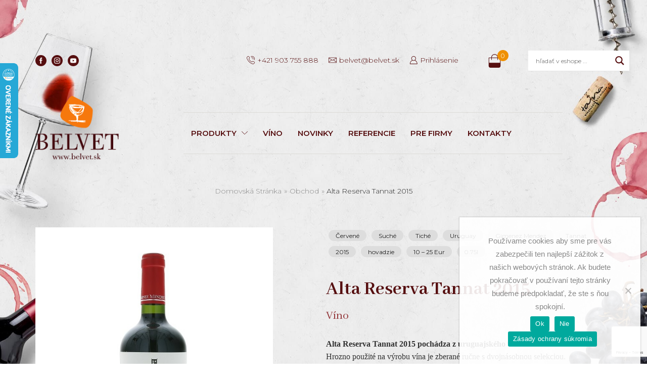

--- FILE ---
content_type: text/html; charset=UTF-8
request_url: https://belvet.sk/produkt/alta-reserva-tannat-gimenez-mendez/
body_size: 47176
content:
<!DOCTYPE html>
<html lang="sk-SK" xmlns="http://www.w3.org/1999/xhtml" prefix="og: http://ogp.me/ns# fb: http://www.facebook.com/2008/fbml product: http://ogp.me/ns/product#" >
<head>
	<meta charset="UTF-8" />
	<meta name="viewport" content="width=device-width, initial-scale=1.0, maximum-scale=1.0, user-scalable=0" />
    <link rel="preconnect" href="https://fonts.googleapis.com">
    <link rel="preconnect" href="https://fonts.gstatic.com" crossorigin>
    
	<script src="https://code.jquery.com/jquery-3.6.0.min.js" integrity="sha256-/xUj+3OJU5yExlq6GSYGSHk7tPXikynS7ogEvDej/m4=" crossorigin="anonymous"></script>
	<script>
		$(document).ready(function() {
			if (window.location.href.indexOf("my-account") != -1) {
				$('#customer_login .col-1').show();
				$('<p style="text-align:center; font-size: 14px;color: #333;"> or </p><a href="/my-account#register-acc" class="btn">Register</a>').insertAfter($('#customer_login .col-1 form'))
				$('<p style="text-align:center; font-size: 14px;color: #333;"> or </p><a href="/my-account#login-acc" class="btn">Login</a>').insertAfter($('#customer_login .col-2 form'))
				if (window.location.href.indexOf("#register-acc") != -1) {
					$('#customer_login .col-1').hide();
					$('#customer_login .col-2').show();
				}
				if (window.location.href.indexOf("#login-acc") != -1) {
					$('#customer_login .col-2').hide();
					$('#customer_login .col-1').show();
				}
			}
		})
	</script>
	<meta name='robots' content='index, follow, max-image-preview:large, max-snippet:-1, max-video-preview:-1' />

<!-- Google Tag Manager for WordPress by gtm4wp.com -->
<script data-cfasync="false" data-pagespeed-no-defer>
	var gtm4wp_datalayer_name = "dataLayer";
	var dataLayer = dataLayer || [];
	const gtm4wp_use_sku_instead = false;
	const gtm4wp_currency = 'EUR';
	const gtm4wp_product_per_impression = 10;
	const gtm4wp_clear_ecommerce = false;
</script>
<!-- End Google Tag Manager for WordPress by gtm4wp.com -->
	<!-- This site is optimized with the Yoast SEO Premium plugin v20.7 (Yoast SEO v22.5) - https://yoast.com/wordpress/plugins/seo/ -->
	<title>Alta Reserva Tannat 2015, 0,75 l</title><link rel="preload" as="style" href="https://fonts.googleapis.com/css?family=Open%20Sans%7CMontserrat%3A100%2C100italic%2C200%2C200italic%2C300%2C300italic%2C400%2C400italic%2C500%2C500italic%2C600%2C600italic%2C700%2C700italic%2C800%2C800italic%2C900%2C900italic%7CRoboto%3A100%2C100italic%2C200%2C200italic%2C300%2C300italic%2C400%2C400italic%2C500%2C500italic%2C600%2C600italic%2C700%2C700italic%2C800%2C800italic%2C900%2C900italic%7CRoboto%20Slab%3A100%2C100italic%2C200%2C200italic%2C300%2C300italic%2C400%2C400italic%2C500%2C500italic%2C600%2C600italic%2C700%2C700italic%2C800%2C800italic%2C900%2C900italic&#038;subset=latin-ext&#038;display=swap" /><link rel="stylesheet" href="https://fonts.googleapis.com/css?family=Open%20Sans%7CMontserrat%3A100%2C100italic%2C200%2C200italic%2C300%2C300italic%2C400%2C400italic%2C500%2C500italic%2C600%2C600italic%2C700%2C700italic%2C800%2C800italic%2C900%2C900italic%7CRoboto%3A100%2C100italic%2C200%2C200italic%2C300%2C300italic%2C400%2C400italic%2C500%2C500italic%2C600%2C600italic%2C700%2C700italic%2C800%2C800italic%2C900%2C900italic%7CRoboto%20Slab%3A100%2C100italic%2C200%2C200italic%2C300%2C300italic%2C400%2C400italic%2C500%2C500italic%2C600%2C600italic%2C700%2C700italic%2C800%2C800italic%2C900%2C900italic&#038;subset=latin-ext&#038;display=swap" media="print" onload="this.media='all'" /><noscript><link rel="stylesheet" href="https://fonts.googleapis.com/css?family=Open%20Sans%7CMontserrat%3A100%2C100italic%2C200%2C200italic%2C300%2C300italic%2C400%2C400italic%2C500%2C500italic%2C600%2C600italic%2C700%2C700italic%2C800%2C800italic%2C900%2C900italic%7CRoboto%3A100%2C100italic%2C200%2C200italic%2C300%2C300italic%2C400%2C400italic%2C500%2C500italic%2C600%2C600italic%2C700%2C700italic%2C800%2C800italic%2C900%2C900italic%7CRoboto%20Slab%3A100%2C100italic%2C200%2C200italic%2C300%2C300italic%2C400%2C400italic%2C500%2C500italic%2C600%2C600italic%2C700%2C700italic%2C800%2C800italic%2C900%2C900italic&#038;subset=latin-ext&#038;display=swap" /></noscript><link rel="preload" as="style" href="https://fonts.googleapis.com/css2?family=Abhaya+Libre:wght@400;500;600;700;800&#038;display=swap" /><link rel="stylesheet" href="https://fonts.googleapis.com/css2?family=Abhaya+Libre:wght@400;500;600;700;800&#038;display=swap" media="print" onload="this.media='all'" /><noscript><link rel="stylesheet" href="https://fonts.googleapis.com/css2?family=Abhaya+Libre:wght@400;500;600;700;800&#038;display=swap" /></noscript>
	<meta name="description" content="Alta Reserva Tannat 2015, inform&aacute;cie o dostupnosti dostupnosti v&iacute;na n&aacute;jdete na na&scaron;ej str&aacute;nke. Alta Reserva Tannat 2015 poch&aacute;dza z uruguajsk&eacute;ho vin&aacute;rstva Gimenez Mendez. Hrozno použit&eacute; na v&yacute;robu v&iacute;na je zberan&eacute; ručne s dvojn&aacute;sobnou selekciou. V&iacute;no vyzrievalo 9. mesiacov vo franc&uacute;zskych a americk&yacute;ch dubov&yacute;ch sudoch." />
	<link rel="canonical" href="https://belvet.sk/produkt/alta-reserva-tannat-gimenez-mendez/" />
	<meta property="og:locale" content="sk_SK" />
	<meta property="og:type" content="product" />
	<meta property="og:title" content="Alta Reserva Tannat 2015" />
	<meta property="og:description" content="Alta Reserva Tannat 2015, inform&aacute;cie o dostupnosti dostupnosti v&iacute;na n&aacute;jdete na na&scaron;ej str&aacute;nke. Alta Reserva Tannat 2015 poch&aacute;dza z uruguajsk&eacute;ho vin&aacute;rstva Gimenez Mendez. Hrozno použit&eacute; na v&yacute;robu v&iacute;na je zberan&eacute; ručne s dvojn&aacute;sobnou selekciou. V&iacute;no vyzrievalo 9. mesiacov vo franc&uacute;zskych a americk&yacute;ch dubov&yacute;ch sudoch." />
	<meta property="og:url" content="https://belvet.sk/produkt/alta-reserva-tannat-gimenez-mendez/" />
	<meta property="og:site_name" content="Belvet" />
	<meta property="article:modified_time" content="2025-01-10T10:09:42+00:00" />
	<meta property="og:image" content="https://belvet.sk/wp-content/uploads/2022/05/5602cd6beb917b975a382ce91b44a236-1.jpg" />
	<meta property="og:image:width" content="387" />
	<meta property="og:image:height" content="781" />
	<meta property="og:image:type" content="image/jpeg" />
	<meta name="twitter:card" content="summary_large_image" />
	<script type="application/ld+json" class="yoast-schema-graph">{"@context":"https://schema.org","@graph":[{"@type":["WebPage","ItemPage"],"@id":"https://belvet.sk/produkt/alta-reserva-tannat-gimenez-mendez/","url":"https://belvet.sk/produkt/alta-reserva-tannat-gimenez-mendez/","name":"Alta Reserva Tannat 2015, 0,75 l","isPartOf":{"@id":"https://belvet.sk/#website"},"primaryImageOfPage":{"@id":"https://belvet.sk/produkt/alta-reserva-tannat-gimenez-mendez/#primaryimage"},"image":{"@id":"https://belvet.sk/produkt/alta-reserva-tannat-gimenez-mendez/#primaryimage"},"thumbnailUrl":"https://belvet.sk/wp-content/uploads/2022/05/5602cd6beb917b975a382ce91b44a236-1.jpg","description":"Alta Reserva Tannat 2015, inform&aacute;cie o dostupnosti dostupnosti v&iacute;na n&aacute;jdete na na&scaron;ej str&aacute;nke. Alta Reserva Tannat 2015 poch&aacute;dza z uruguajsk&eacute;ho vin&aacute;rstva Gimenez Mendez. Hrozno použit&eacute; na v&yacute;robu v&iacute;na je zberan&eacute; ručne s dvojn&aacute;sobnou selekciou. V&iacute;no vyzrievalo 9. mesiacov vo franc&uacute;zskych a americk&yacute;ch dubov&yacute;ch sudoch.","breadcrumb":{"@id":"https://belvet.sk/produkt/alta-reserva-tannat-gimenez-mendez/#breadcrumb"},"inLanguage":"sk-SK","potentialAction":{"@type":"BuyAction","target":"https://belvet.sk/produkt/alta-reserva-tannat-gimenez-mendez/"}},{"@type":"ImageObject","inLanguage":"sk-SK","@id":"https://belvet.sk/produkt/alta-reserva-tannat-gimenez-mendez/#primaryimage","url":"https://belvet.sk/wp-content/uploads/2022/05/5602cd6beb917b975a382ce91b44a236-1.jpg","contentUrl":"https://belvet.sk/wp-content/uploads/2022/05/5602cd6beb917b975a382ce91b44a236-1.jpg","width":387,"height":781},{"@type":"BreadcrumbList","@id":"https://belvet.sk/produkt/alta-reserva-tannat-gimenez-mendez/#breadcrumb","itemListElement":[{"@type":"ListItem","position":1,"name":"Domovská stránka","item":"https://belvet.sk/"},{"@type":"ListItem","position":2,"name":"Obchod","item":"https://belvet.sk/obchod/"},{"@type":"ListItem","position":3,"name":"Alta Reserva Tannat 2015"}]},{"@type":"WebSite","@id":"https://belvet.sk/#website","url":"https://belvet.sk/","name":"Belvet","description":"Predaj vína a dobrého alkoholu","publisher":{"@id":"https://belvet.sk/#organization"},"potentialAction":[{"@type":"SearchAction","target":{"@type":"EntryPoint","urlTemplate":"https://belvet.sk/?s={search_term_string}"},"query-input":"required name=search_term_string"}],"inLanguage":"sk-SK"},{"@type":"Organization","@id":"https://belvet.sk/#organization","name":"Belvet, s.r.o.","url":"https://belvet.sk/","logo":{"@type":"ImageObject","inLanguage":"sk-SK","@id":"https://belvet.sk/#/schema/logo/image/","url":"https://belvet.sk/wp-content/uploads/2021/08/logo@2x.png","contentUrl":"https://belvet.sk/wp-content/uploads/2021/08/logo@2x.png","width":179,"height":137,"caption":"Belvet, s.r.o."},"image":{"@id":"https://belvet.sk/#/schema/logo/image/"}}]}</script>
	<meta property="product:price:amount" content="18.72" />
	<meta property="product:price:currency" content="EUR" />
	<meta property="og:availability" content="out of stock" />
	<meta property="product:availability" content="out of stock" />
	<meta property="product:retailer_item_id" content="GimenezTannat" />
	<meta property="product:condition" content="new" />
	<!-- / Yoast SEO Premium plugin. -->


<link rel='dns-prefetch' href='//use.fontawesome.com' />
<link href='https://fonts.gstatic.com' crossorigin rel='preconnect' />
<link rel="alternate" type="application/rss+xml" title="RSS kanál: Belvet &raquo;" href="https://belvet.sk/feed/" />
<link rel="alternate" type="application/rss+xml" title="RSS kanál komentárov webu Belvet &raquo;" href="https://belvet.sk/comments/feed/" />
<style id='wp-emoji-styles-inline-css' type='text/css'>

	img.wp-smiley, img.emoji {
		display: inline !important;
		border: none !important;
		box-shadow: none !important;
		height: 1em !important;
		width: 1em !important;
		margin: 0 0.07em !important;
		vertical-align: -0.1em !important;
		background: none !important;
		padding: 0 !important;
	}
</style>
<link rel='stylesheet' id='wp-block-library-css' href='https://belvet.sk/wp-includes/css/dist/block-library/style.min.css?ver=200a38423b3425b2881c892fc947eba0' type='text/css' media='all' />
<style id='classic-theme-styles-inline-css' type='text/css'>
/*! This file is auto-generated */
.wp-block-button__link{color:#fff;background-color:#32373c;border-radius:9999px;box-shadow:none;text-decoration:none;padding:calc(.667em + 2px) calc(1.333em + 2px);font-size:1.125em}.wp-block-file__button{background:#32373c;color:#fff;text-decoration:none}
</style>
<style id='global-styles-inline-css' type='text/css'>
body{--wp--preset--color--black: #000000;--wp--preset--color--cyan-bluish-gray: #abb8c3;--wp--preset--color--white: #ffffff;--wp--preset--color--pale-pink: #f78da7;--wp--preset--color--vivid-red: #cf2e2e;--wp--preset--color--luminous-vivid-orange: #ff6900;--wp--preset--color--luminous-vivid-amber: #fcb900;--wp--preset--color--light-green-cyan: #7bdcb5;--wp--preset--color--vivid-green-cyan: #00d084;--wp--preset--color--pale-cyan-blue: #8ed1fc;--wp--preset--color--vivid-cyan-blue: #0693e3;--wp--preset--color--vivid-purple: #9b51e0;--wp--preset--gradient--vivid-cyan-blue-to-vivid-purple: linear-gradient(135deg,rgba(6,147,227,1) 0%,rgb(155,81,224) 100%);--wp--preset--gradient--light-green-cyan-to-vivid-green-cyan: linear-gradient(135deg,rgb(122,220,180) 0%,rgb(0,208,130) 100%);--wp--preset--gradient--luminous-vivid-amber-to-luminous-vivid-orange: linear-gradient(135deg,rgba(252,185,0,1) 0%,rgba(255,105,0,1) 100%);--wp--preset--gradient--luminous-vivid-orange-to-vivid-red: linear-gradient(135deg,rgba(255,105,0,1) 0%,rgb(207,46,46) 100%);--wp--preset--gradient--very-light-gray-to-cyan-bluish-gray: linear-gradient(135deg,rgb(238,238,238) 0%,rgb(169,184,195) 100%);--wp--preset--gradient--cool-to-warm-spectrum: linear-gradient(135deg,rgb(74,234,220) 0%,rgb(151,120,209) 20%,rgb(207,42,186) 40%,rgb(238,44,130) 60%,rgb(251,105,98) 80%,rgb(254,248,76) 100%);--wp--preset--gradient--blush-light-purple: linear-gradient(135deg,rgb(255,206,236) 0%,rgb(152,150,240) 100%);--wp--preset--gradient--blush-bordeaux: linear-gradient(135deg,rgb(254,205,165) 0%,rgb(254,45,45) 50%,rgb(107,0,62) 100%);--wp--preset--gradient--luminous-dusk: linear-gradient(135deg,rgb(255,203,112) 0%,rgb(199,81,192) 50%,rgb(65,88,208) 100%);--wp--preset--gradient--pale-ocean: linear-gradient(135deg,rgb(255,245,203) 0%,rgb(182,227,212) 50%,rgb(51,167,181) 100%);--wp--preset--gradient--electric-grass: linear-gradient(135deg,rgb(202,248,128) 0%,rgb(113,206,126) 100%);--wp--preset--gradient--midnight: linear-gradient(135deg,rgb(2,3,129) 0%,rgb(40,116,252) 100%);--wp--preset--font-size--small: 13px;--wp--preset--font-size--medium: 20px;--wp--preset--font-size--large: 36px;--wp--preset--font-size--x-large: 42px;--wp--preset--spacing--20: 0.44rem;--wp--preset--spacing--30: 0.67rem;--wp--preset--spacing--40: 1rem;--wp--preset--spacing--50: 1.5rem;--wp--preset--spacing--60: 2.25rem;--wp--preset--spacing--70: 3.38rem;--wp--preset--spacing--80: 5.06rem;--wp--preset--shadow--natural: 6px 6px 9px rgba(0, 0, 0, 0.2);--wp--preset--shadow--deep: 12px 12px 50px rgba(0, 0, 0, 0.4);--wp--preset--shadow--sharp: 6px 6px 0px rgba(0, 0, 0, 0.2);--wp--preset--shadow--outlined: 6px 6px 0px -3px rgba(255, 255, 255, 1), 6px 6px rgba(0, 0, 0, 1);--wp--preset--shadow--crisp: 6px 6px 0px rgba(0, 0, 0, 1);}:where(.is-layout-flex){gap: 0.5em;}:where(.is-layout-grid){gap: 0.5em;}body .is-layout-flex{display: flex;}body .is-layout-flex{flex-wrap: wrap;align-items: center;}body .is-layout-flex > *{margin: 0;}body .is-layout-grid{display: grid;}body .is-layout-grid > *{margin: 0;}:where(.wp-block-columns.is-layout-flex){gap: 2em;}:where(.wp-block-columns.is-layout-grid){gap: 2em;}:where(.wp-block-post-template.is-layout-flex){gap: 1.25em;}:where(.wp-block-post-template.is-layout-grid){gap: 1.25em;}.has-black-color{color: var(--wp--preset--color--black) !important;}.has-cyan-bluish-gray-color{color: var(--wp--preset--color--cyan-bluish-gray) !important;}.has-white-color{color: var(--wp--preset--color--white) !important;}.has-pale-pink-color{color: var(--wp--preset--color--pale-pink) !important;}.has-vivid-red-color{color: var(--wp--preset--color--vivid-red) !important;}.has-luminous-vivid-orange-color{color: var(--wp--preset--color--luminous-vivid-orange) !important;}.has-luminous-vivid-amber-color{color: var(--wp--preset--color--luminous-vivid-amber) !important;}.has-light-green-cyan-color{color: var(--wp--preset--color--light-green-cyan) !important;}.has-vivid-green-cyan-color{color: var(--wp--preset--color--vivid-green-cyan) !important;}.has-pale-cyan-blue-color{color: var(--wp--preset--color--pale-cyan-blue) !important;}.has-vivid-cyan-blue-color{color: var(--wp--preset--color--vivid-cyan-blue) !important;}.has-vivid-purple-color{color: var(--wp--preset--color--vivid-purple) !important;}.has-black-background-color{background-color: var(--wp--preset--color--black) !important;}.has-cyan-bluish-gray-background-color{background-color: var(--wp--preset--color--cyan-bluish-gray) !important;}.has-white-background-color{background-color: var(--wp--preset--color--white) !important;}.has-pale-pink-background-color{background-color: var(--wp--preset--color--pale-pink) !important;}.has-vivid-red-background-color{background-color: var(--wp--preset--color--vivid-red) !important;}.has-luminous-vivid-orange-background-color{background-color: var(--wp--preset--color--luminous-vivid-orange) !important;}.has-luminous-vivid-amber-background-color{background-color: var(--wp--preset--color--luminous-vivid-amber) !important;}.has-light-green-cyan-background-color{background-color: var(--wp--preset--color--light-green-cyan) !important;}.has-vivid-green-cyan-background-color{background-color: var(--wp--preset--color--vivid-green-cyan) !important;}.has-pale-cyan-blue-background-color{background-color: var(--wp--preset--color--pale-cyan-blue) !important;}.has-vivid-cyan-blue-background-color{background-color: var(--wp--preset--color--vivid-cyan-blue) !important;}.has-vivid-purple-background-color{background-color: var(--wp--preset--color--vivid-purple) !important;}.has-black-border-color{border-color: var(--wp--preset--color--black) !important;}.has-cyan-bluish-gray-border-color{border-color: var(--wp--preset--color--cyan-bluish-gray) !important;}.has-white-border-color{border-color: var(--wp--preset--color--white) !important;}.has-pale-pink-border-color{border-color: var(--wp--preset--color--pale-pink) !important;}.has-vivid-red-border-color{border-color: var(--wp--preset--color--vivid-red) !important;}.has-luminous-vivid-orange-border-color{border-color: var(--wp--preset--color--luminous-vivid-orange) !important;}.has-luminous-vivid-amber-border-color{border-color: var(--wp--preset--color--luminous-vivid-amber) !important;}.has-light-green-cyan-border-color{border-color: var(--wp--preset--color--light-green-cyan) !important;}.has-vivid-green-cyan-border-color{border-color: var(--wp--preset--color--vivid-green-cyan) !important;}.has-pale-cyan-blue-border-color{border-color: var(--wp--preset--color--pale-cyan-blue) !important;}.has-vivid-cyan-blue-border-color{border-color: var(--wp--preset--color--vivid-cyan-blue) !important;}.has-vivid-purple-border-color{border-color: var(--wp--preset--color--vivid-purple) !important;}.has-vivid-cyan-blue-to-vivid-purple-gradient-background{background: var(--wp--preset--gradient--vivid-cyan-blue-to-vivid-purple) !important;}.has-light-green-cyan-to-vivid-green-cyan-gradient-background{background: var(--wp--preset--gradient--light-green-cyan-to-vivid-green-cyan) !important;}.has-luminous-vivid-amber-to-luminous-vivid-orange-gradient-background{background: var(--wp--preset--gradient--luminous-vivid-amber-to-luminous-vivid-orange) !important;}.has-luminous-vivid-orange-to-vivid-red-gradient-background{background: var(--wp--preset--gradient--luminous-vivid-orange-to-vivid-red) !important;}.has-very-light-gray-to-cyan-bluish-gray-gradient-background{background: var(--wp--preset--gradient--very-light-gray-to-cyan-bluish-gray) !important;}.has-cool-to-warm-spectrum-gradient-background{background: var(--wp--preset--gradient--cool-to-warm-spectrum) !important;}.has-blush-light-purple-gradient-background{background: var(--wp--preset--gradient--blush-light-purple) !important;}.has-blush-bordeaux-gradient-background{background: var(--wp--preset--gradient--blush-bordeaux) !important;}.has-luminous-dusk-gradient-background{background: var(--wp--preset--gradient--luminous-dusk) !important;}.has-pale-ocean-gradient-background{background: var(--wp--preset--gradient--pale-ocean) !important;}.has-electric-grass-gradient-background{background: var(--wp--preset--gradient--electric-grass) !important;}.has-midnight-gradient-background{background: var(--wp--preset--gradient--midnight) !important;}.has-small-font-size{font-size: var(--wp--preset--font-size--small) !important;}.has-medium-font-size{font-size: var(--wp--preset--font-size--medium) !important;}.has-large-font-size{font-size: var(--wp--preset--font-size--large) !important;}.has-x-large-font-size{font-size: var(--wp--preset--font-size--x-large) !important;}
.wp-block-navigation a:where(:not(.wp-element-button)){color: inherit;}
:where(.wp-block-post-template.is-layout-flex){gap: 1.25em;}:where(.wp-block-post-template.is-layout-grid){gap: 1.25em;}
:where(.wp-block-columns.is-layout-flex){gap: 2em;}:where(.wp-block-columns.is-layout-grid){gap: 2em;}
.wp-block-pullquote{font-size: 1.5em;line-height: 1.6;}
</style>
<link rel='stylesheet' id='cookie-notice-front-css' href='https://belvet.sk/wp-content/plugins/cookie-notice/css/front.min.css?ver=2.4.16' type='text/css' media='all' />
<link rel='stylesheet' id='toretxmlfeeds-css' href='https://belvet.sk/wp-content/plugins/toretxmlfeeds/public/css/toretxmlfeeds-public.css?ver=1.2.3' type='text/css' media='all' />
<link rel='stylesheet' id='ufw-style-css' href='https://belvet.sk/wp-content/plugins/ultimate-floating-widgets/public/css/style.css?ver=2.8' type='text/css' media='all' />
<link rel='stylesheet' id='ufw-anim-css' href='https://belvet.sk/wp-content/plugins/ultimate-floating-widgets/public/css/animate.min.css?ver=200a38423b3425b2881c892fc947eba0' type='text/css' media='all' />
<link rel='stylesheet' id='fontawesome-css-css' href='https://use.fontawesome.com/releases/v5.15.1/css/all.css?ver=200a38423b3425b2881c892fc947eba0' type='text/css' media='all' />
<style id='woocommerce-inline-inline-css' type='text/css'>
.woocommerce form .form-row .required { visibility: visible; }
</style>
<link rel='stylesheet' id='trp-language-switcher-style-css' href='https://belvet.sk/wp-content/plugins/translatepress-multilingual/assets/css/trp-language-switcher.css?ver=2.7.5' type='text/css' media='all' />
<link rel='stylesheet' id='alg-wc-alfs-progress-css-css' href='https://belvet.sk/wp-content/plugins/amount-left-free-shipping-woocommerce/includes/css/alg-wc-alfs-progress.css?ver=1.0' type='text/css' media='all' />
<link rel='stylesheet' id='woo-variation-swatches-css' href='https://belvet.sk/wp-content/plugins/woo-variation-swatches/assets/css/frontend.min.css?ver=1713879422' type='text/css' media='all' />
<style id='woo-variation-swatches-inline-css' type='text/css'>
:root {
--wvs-tick:url("data:image/svg+xml;utf8,%3Csvg filter='drop-shadow(0px 0px 2px rgb(0 0 0 / .8))' xmlns='http://www.w3.org/2000/svg'  viewBox='0 0 30 30'%3E%3Cpath fill='none' stroke='%23ffffff' stroke-linecap='round' stroke-linejoin='round' stroke-width='4' d='M4 16L11 23 27 7'/%3E%3C/svg%3E");

--wvs-cross:url("data:image/svg+xml;utf8,%3Csvg filter='drop-shadow(0px 0px 5px rgb(255 255 255 / .6))' xmlns='http://www.w3.org/2000/svg' width='72px' height='72px' viewBox='0 0 24 24'%3E%3Cpath fill='none' stroke='%23ff0000' stroke-linecap='round' stroke-width='0.6' d='M5 5L19 19M19 5L5 19'/%3E%3C/svg%3E");
--wvs-single-product-item-width:30px;
--wvs-single-product-item-height:30px;
--wvs-single-product-item-font-size:16px}
</style>
<link rel='stylesheet' id='wpdreams-asl-basic-css' href='https://belvet.sk/wp-content/plugins/ajax-search-lite/css/style.basic.css?ver=4.11.5' type='text/css' media='all' />
<link rel='stylesheet' id='wpdreams-ajaxsearchlite-css' href='https://belvet.sk/wp-content/plugins/ajax-search-lite/css/style-underline.css?ver=4.11.5' type='text/css' media='all' />
<link rel='stylesheet' id='etheme-parent-style-css' href='https://belvet.sk/wp-content/themes/xstore/xstore.min.css?ver=0.0.1' type='text/css' media='all' />
<link rel='stylesheet' id='etheme-elementor-style-css' href='https://belvet.sk/wp-content/themes/xstore/css/elementor.min.css?ver=0.0.1' type='text/css' media='all' />
<link rel='stylesheet' id='etheme-cookie-notice-style-css' href='https://belvet.sk/wp-content/themes/xstore/css/cookie-notice.min.css?ver=0.0.1' type='text/css' media='all' />
<link rel='stylesheet' id='etheme-breadcrumbs-css' href='https://belvet.sk/wp-content/themes/xstore/css/modules/breadcrumbs.min.css?ver=0.0.1' type='text/css' media='all' />
<link rel='stylesheet' id='etheme-back-top-css' href='https://belvet.sk/wp-content/themes/xstore/css/modules/back-top.min.css?ver=0.0.1' type='text/css' media='all' />
<link rel='stylesheet' id='etheme-woocommerce-css' href='https://belvet.sk/wp-content/themes/xstore/css/modules/woocommerce/global.min.css?ver=0.0.1' type='text/css' media='all' />
<link rel='stylesheet' id='etheme-woocommerce-archive-css' href='https://belvet.sk/wp-content/themes/xstore/css/modules/woocommerce/archive.min.css?ver=0.0.1' type='text/css' media='all' />
<link rel='stylesheet' id='etheme-swatches-style-css' href='https://belvet.sk/wp-content/themes/xstore/css/swatches.min.css?ver=0.0.1' type='text/css' media='all' />
<link rel='stylesheet' id='etheme-single-product-css' href='https://belvet.sk/wp-content/themes/xstore/css/modules/woocommerce/single-product/single-product.min.css?ver=0.0.1' type='text/css' media='all' />
<link rel='stylesheet' id='etheme-single-product-elements-css' href='https://belvet.sk/wp-content/themes/xstore/css/modules/woocommerce/single-product/single-product-elements.min.css?ver=0.0.1' type='text/css' media='all' />
<link rel='stylesheet' id='etheme-star-rating-css' href='https://belvet.sk/wp-content/themes/xstore/css/modules/star-rating.min.css?ver=0.0.1' type='text/css' media='all' />
<link rel='stylesheet' id='etheme-comments-css' href='https://belvet.sk/wp-content/themes/xstore/css/modules/comments.min.css?ver=0.0.1' type='text/css' media='all' />
<link rel='stylesheet' id='etheme-single-post-meta-css' href='https://belvet.sk/wp-content/themes/xstore/css/modules/blog/single-post/meta.min.css?ver=0.0.1' type='text/css' media='all' />
<link rel='stylesheet' id='etheme-contact-forms-css' href='https://belvet.sk/wp-content/themes/xstore/css/modules/contact-forms.min.css?ver=0.0.1' type='text/css' media='all' />
<style id='xstore-icons-font-inline-css' type='text/css'>
@font-face {
				  font-family: 'xstore-icons';
				  src:
				    url('https://belvet.sk/wp-content/themes/xstore/fonts/xstore-icons-light.ttf') format('truetype'),
				    url('https://belvet.sk/wp-content/themes/xstore/fonts/xstore-icons-light.woff2') format('woff2'),
				    url('https://belvet.sk/wp-content/themes/xstore/fonts/xstore-icons-light.woff') format('woff'),
				    url('https://belvet.sk/wp-content/themes/xstore/fonts/xstore-icons-light.svg#xstore-icons') format('svg');
				  font-weight: normal;
				  font-style: normal;
				  font-display: swap;
				}
</style>
<link rel='stylesheet' id='etheme-header-search-css' href='https://belvet.sk/wp-content/themes/xstore/css/modules/layout/header/parts/search.min.css?ver=0.0.1' type='text/css' media='all' />
<link rel='stylesheet' id='etheme-header-contacts-css' href='https://belvet.sk/wp-content/themes/xstore/css/modules/layout/header/parts/contacts.min.css?ver=0.0.1' type='text/css' media='all' />
<link rel='stylesheet' id='etheme-header-menu-css' href='https://belvet.sk/wp-content/themes/xstore/css/modules/layout/header/parts/menu.min.css?ver=0.0.1' type='text/css' media='all' />
<link rel='stylesheet' id='xstore-kirki-styles-css' href='https://belvet.sk/wp-content/uploads/xstore/kirki-styles.css?ver=1767599177011' type='text/css' media='all' />
<link rel='stylesheet' id='child-style-css' href='https://belvet.sk/wp-content/themes/xstore-child/style.css?ver=0.0.1' type='text/css' media='all' />
<script type="text/javascript" id="jquery-core-js-extra">
/* <![CDATA[ */
var xlwcty = {"ajax_url":"https:\/\/belvet.sk\/wp-admin\/admin-ajax.php","version":"2.18.3","wc_version":"8.8.6"};
/* ]]> */
</script>
<script type="text/javascript" src="https://belvet.sk/wp-includes/js/jquery/jquery.min.js?ver=3.7.1" id="jquery-core-js"></script>
<script type="text/javascript" src="https://belvet.sk/wp-includes/js/jquery/jquery-migrate.min.js?ver=3.4.1" id="jquery-migrate-js"></script>
<script type="text/javascript" id="jquery-js-after">
/* <![CDATA[ */
if (typeof (window.wpfReadyList) == "undefined") {
			var v = jQuery.fn.jquery;
			if (v && parseInt(v) >= 3 && window.self === window.top) {
				var readyList=[];
				window.originalReadyMethod = jQuery.fn.ready;
				jQuery.fn.ready = function(){
					if(arguments.length && arguments.length > 0 && typeof arguments[0] === "function") {
						readyList.push({"c": this, "a": arguments});
					}
					return window.originalReadyMethod.apply( this, arguments );
				};
				window.wpfReadyList = readyList;
			}}
/* ]]> */
</script>
<script type="text/javascript" id="cookie-notice-front-js-before">
/* <![CDATA[ */
var cnArgs = {"ajaxUrl":"https:\/\/belvet.sk\/wp-admin\/admin-ajax.php","nonce":"7d33f4c141","hideEffect":"fade","position":"bottom","onScroll":false,"onScrollOffset":100,"onClick":false,"cookieName":"cookie_notice_accepted","cookieTime":2592000,"cookieTimeRejected":2592000,"globalCookie":false,"redirection":false,"cache":true,"revokeCookies":false,"revokeCookiesOpt":"automatic"};
/* ]]> */
</script>
<script type="text/javascript" src="https://belvet.sk/wp-content/plugins/cookie-notice/js/front.min.js?ver=2.4.16" id="cookie-notice-front-js"></script>
<script type="text/javascript" src="https://belvet.sk/wp-content/plugins/toretxmlfeeds/public/js/toretxmlfeeds-public.js?ver=1.2.3" id="toretxmlfeeds-js"></script>
<script type="text/javascript" src="https://belvet.sk/wp-content/plugins/ultimate-floating-widgets/public/js/script.js?ver=2.8" id="ufw-script-js"></script>
<script type="text/javascript" src="https://belvet.sk/wp-content/plugins/woocommerce/assets/js/jquery-blockui/jquery.blockUI.min.js?ver=2.7.0-wc.8.8.6" id="jquery-blockui-js" data-wp-strategy="defer"></script>
<script type="text/javascript" id="wc-add-to-cart-js-extra">
/* <![CDATA[ */
var wc_add_to_cart_params = {"ajax_url":"\/wp-admin\/admin-ajax.php","wc_ajax_url":"\/?wc-ajax=%%endpoint%%","i18n_view_cart":"Zobrazi\u0165 ko\u0161\u00edk","cart_url":"https:\/\/belvet.sk\/cart\/","is_cart":"","cart_redirect_after_add":"no"};
/* ]]> */
</script>
<script type="text/javascript" src="https://belvet.sk/wp-content/plugins/woocommerce/assets/js/frontend/add-to-cart.min.js?ver=8.8.6" id="wc-add-to-cart-js" defer="defer" data-wp-strategy="defer"></script>
<script type="text/javascript" id="wc-single-product-js-extra">
/* <![CDATA[ */
var wc_single_product_params = {"i18n_required_rating_text":"Pros\u00edm ohodno\u0165te","review_rating_required":"yes","flexslider":{"rtl":false,"animation":"slide","smoothHeight":true,"directionNav":false,"controlNav":"thumbnails","slideshow":false,"animationSpeed":500,"animationLoop":false,"allowOneSlide":false},"zoom_enabled":"1","zoom_options":[],"photoswipe_enabled":"","photoswipe_options":{"shareEl":false,"closeOnScroll":false,"history":false,"hideAnimationDuration":0,"showAnimationDuration":0},"flexslider_enabled":""};
/* ]]> */
</script>
<script type="text/javascript" src="https://belvet.sk/wp-content/plugins/woocommerce/assets/js/frontend/single-product.min.js?ver=8.8.6" id="wc-single-product-js" defer="defer" data-wp-strategy="defer"></script>
<script type="text/javascript" src="https://belvet.sk/wp-content/plugins/woocommerce/assets/js/js-cookie/js.cookie.min.js?ver=2.1.4-wc.8.8.6" id="js-cookie-js" defer="defer" data-wp-strategy="defer"></script>
<script type="text/javascript" id="woocommerce-js-extra">
/* <![CDATA[ */
var woocommerce_params = {"ajax_url":"\/wp-admin\/admin-ajax.php","wc_ajax_url":"\/?wc-ajax=%%endpoint%%"};
/* ]]> */
</script>
<script type="text/javascript" src="https://belvet.sk/wp-content/plugins/woocommerce/assets/js/frontend/woocommerce.min.js?ver=8.8.6" id="woocommerce-js" defer="defer" data-wp-strategy="defer"></script>
<script type="text/javascript" src="https://belvet.sk/wp-content/plugins/translatepress-multilingual/assets/js/trp-frontend-compatibility.js?ver=2.7.5" id="trp-frontend-compatibility-js"></script>
<script type="text/javascript" id="woo-comgate-plugin-script-js-extra">
/* <![CDATA[ */
var comgate_localize = {"ajaxurl":"https:\/\/belvet.sk\/wp-admin\/admin-ajax.php","paidok":"Platba prob\u011bhla \u00fasp\u011b\u0161n\u011b.","paidcancelled":"Platba byla zru\u0161ena.","paidpending":"Platba \u010dek\u00e1 na zpracov\u00e1n\u00ed.","paidauthorized":"Platba autorizov\u00e1na."};
/* ]]> */
</script>
<script type="text/javascript" src="https://belvet.sk/wp-content/plugins/woo-comgate/public/assets/js/public.js?ver=4.7.9" id="woo-comgate-plugin-script-js"></script>
<script type="text/javascript" id="etheme-js-extra">
/* <![CDATA[ */
var etConfig = {"noresults":"No results were found!","ajaxSearchResultsArrow":"<svg version=\"1.1\" width=\"1em\" height=\"1em\" class=\"arrow\" xmlns=\"http:\/\/www.w3.org\/2000\/svg\" xmlns:xlink=\"http:\/\/www.w3.org\/1999\/xlink\" x=\"0px\" y=\"0px\" viewBox=\"0 0 100 100\" style=\"enable-background:new 0 0 100 100;\" xml:space=\"preserve\"><path d=\"M99.1186676,94.8567734L10.286458,6.0255365h53.5340881c1.6616173,0,3.0132561-1.3516402,3.0132561-3.0127683\r\n\tS65.4821625,0,63.8205452,0H3.0137398c-1.6611279,0-3.012768,1.3516402-3.012768,3.0127683v60.8068047\r\n\tc0,1.6616135,1.3516402,3.0132523,3.012768,3.0132523s3.012768-1.3516388,3.012768-3.0132523V10.2854862L94.8577423,99.117691\r\n\tC95.4281311,99.6871109,96.1841202,100,96.9886856,100c0.8036041,0,1.5595856-0.3128891,2.129982-0.882309\r\n\tC100.2924805,97.9419327,100.2924805,96.0305862,99.1186676,94.8567734z\"><\/path><\/svg>","successfullyAdded":"Product added.","successfullyCopied":"Copied to clipboard","saleStarts":"Sale starts in:","saleFinished":"This sale already finished","confirmQuestion":"Are you sure?","viewCart":"View cart","cartPageUrl":"https:\/\/belvet.sk\/cart\/","checkCart":"Please check your <a href='https:\/\/belvet.sk\/cart\/'>cart.<\/a>","contBtn":"Pokra\u010dova\u0165 v n\u00e1kupe","checkBtn":"Poklad\u0148a","ajaxProductAddedNotify":{"type":"alert","linked_products_type":"upsell"},"variationGallery":"","quickView":{"type":"popup","position":"right","layout":"default","variationGallery":"","css":{"quick-view":"        <link rel=\"stylesheet\" href=\"https:\/\/belvet.sk\/wp-content\/themes\/xstore\/css\/modules\/woocommerce\/quick-view.min.css?ver=0.0.1\" type=\"text\/css\" media=\"all\" \/> \t\t","skeleton":"        <link rel=\"stylesheet\" href=\"https:\/\/belvet.sk\/wp-content\/themes\/xstore\/css\/modules\/skeleton.min.css?ver=0.0.1\" type=\"text\/css\" media=\"all\" \/> \t\t","single-product":"        <link rel=\"stylesheet\" href=\"https:\/\/belvet.sk\/wp-content\/themes\/xstore\/css\/modules\/woocommerce\/single-product\/single-product.min.css?ver=0.0.1\" type=\"text\/css\" media=\"all\" \/> \t\t","single-product-elements":"        <link rel=\"stylesheet\" href=\"https:\/\/belvet.sk\/wp-content\/themes\/xstore\/css\/modules\/woocommerce\/single-product\/single-product-elements.min.css?ver=0.0.1\" type=\"text\/css\" media=\"all\" \/> \t\t","single-post-meta":"        <link rel=\"stylesheet\" href=\"https:\/\/belvet.sk\/wp-content\/themes\/xstore\/css\/modules\/blog\/single-post\/meta.min.css?ver=0.0.1\" type=\"text\/css\" media=\"all\" \/> \t\t"}},"speedOptimization":{"imageLoadingOffset":"200px"},"popupAddedToCart":[],"builders":{"is_wpbakery":false},"Product":"Products","Pages":"Pages","Post":"Posts","Portfolio":"Portfolio","Product_found":"{{count}} produktov bolo n\u00e1jden\u00fdch","Pages_found":"{{count}} Pages found","Post_found":"{{count}} Posts found","Portfolio_found":"{{count}} Portfolio found","show_more":"Show {{count}} more","show_all":"View all results","items_found":"{{count}} items found","item_found":"{{count}} item found","single_product_builder":"","fancy_select_categories":"","is_search_history":"0","search_history_length":"7","search_type":"input","search_ajax_history_time":"5","noSuggestionNoticeWithMatches":"No results were found!<p>No items matched your search {{search_value}}.<\/p>","ajaxurl":"https:\/\/belvet.sk\/wp-admin\/admin-ajax.php","woocommerceSettings":{"is_woocommerce":true,"is_swatches":true,"ajax_filters":false,"ajax_pagination":false,"is_single_product_builder":false,"mini_cart_content_quantity_input":false,"widget_show_more_text":"more","widget_show_less_text":"Show less","sidebar_off_canvas_icon":"<svg version=\"1.1\" width=\"1em\" height=\"1em\" id=\"Layer_1\" xmlns=\"http:\/\/www.w3.org\/2000\/svg\" xmlns:xlink=\"http:\/\/www.w3.org\/1999\/xlink\" x=\"0px\" y=\"0px\" viewBox=\"0 0 100 100\" style=\"enable-background:new 0 0 100 100;\" xml:space=\"preserve\"><path d=\"M94.8,0H5.6C4,0,2.6,0.9,1.9,2.3C1.1,3.7,1.3,5.4,2.2,6.7l32.7,46c0,0,0,0,0,0c1.2,1.6,1.8,3.5,1.8,5.5v37.5c0,1.1,0.4,2.2,1.2,3c0.8,0.8,1.8,1.2,3,1.2c0.6,0,1.1-0.1,1.6-0.3l18.4-7c1.6-0.5,2.7-2.1,2.7-3.9V58.3c0-2,0.6-3.9,1.8-5.5c0,0,0,0,0,0l32.7-46c0.9-1.3,1.1-3,0.3-4.4C97.8,0.9,96.3,0,94.8,0z M61.4,49.7c-1.8,2.5-2.8,5.5-2.8,8.5v29.8l-16.8,6.4V58.3c0-3.1-1-6.1-2.8-8.5L7.3,5.1h85.8L61.4,49.7z\"><\/path><\/svg>","ajax_add_to_cart_archives":true,"cart_url":"https:\/\/belvet.sk\/cart\/","cart_redirect_after_add":false,"home_url":"https:\/\/belvet.sk\/","shop_url":"https:\/\/belvet.sk\/obchod\/","single_product_autoscroll_tabs_mobile":true,"cart_progress_currency_pos":"right_space","cart_progress_thousand_sep":"","cart_progress_decimal_sep":",","cart_progress_num_decimals":"2","is_smart_addtocart":"","primary_attribute":"et_none"},"notices":{"ajax-filters":"Ajax error: cannot get filters result","post-product":"Ajax error: cannot get post\/product result","products":"Ajax error: cannot get products result","posts":"Ajax error: cannot get posts result","element":"Ajax error: cannot get element result","portfolio":"Ajax error: problem with ajax et_portfolio_ajax action","portfolio-pagination":"Ajax error: problem with ajax et_portfolio_ajax_pagination action","menu":"Ajax error: problem with ajax menu_posts action","noMatchFound":"No matches found","variationGalleryNotAvailable":"Variation Gallery not available on variation id","localStorageFull":"Seems like your localStorage is full"},"layoutSettings":{"layout":"","is_rtl":false,"is_mobile":false,"mobHeaderStart":992,"menu_storage_key":"etheme_febeb23aeb634820a37a92de6f83348b","ajax_dropdowns_from_storage":1},"sidebar":{"closed_pc_by_default":""},"et_global":{"classes":{"skeleton":"skeleton-body","mfp":"et-mfp-opened"},"is_customize_preview":false,"mobHeaderStart":992},"etCookies":{"cache_time":3}};
/* ]]> */
</script>
<script type="text/javascript" src="https://belvet.sk/wp-content/themes/xstore/js/etheme-scripts.min.js?ver=0.0.1" id="etheme-js"></script>
<script type="text/javascript" id="et-woo-swatches-js-extra">
/* <![CDATA[ */
var sten_wc_params = {"ajax_url":"https:\/\/belvet.sk\/wp-admin\/admin-ajax.php","is_customize_preview":"","is_singular_product":"1","show_selected_title":"both","show_select_type":"","show_select_type_price":"1","add_to_cart_btn_text":"Add to cart","read_more_btn_text":"Read More","read_more_about_btn_text":"about","read_more_for_btn_text":"for","select_options_btn_text":"Select options","i18n_no_matching_variations_text":"Sorry, no products matched your selection. Please choose a different combination."};
/* ]]> */
</script>
<script type="text/javascript" src="https://belvet.sk/wp-content/plugins/et-core-plugin/packages/st-woo-swatches/public/js/frontend.min.js?ver=1.0" id="et-woo-swatches-js"></script>
<link rel="https://api.w.org/" href="https://belvet.sk/wp-json/" /><link rel="alternate" type="application/json" href="https://belvet.sk/wp-json/wp/v2/product/25219" /><link rel="EditURI" type="application/rsd+xml" title="RSD" href="https://belvet.sk/xmlrpc.php?rsd" />

<link rel='shortlink' href='https://belvet.sk/?p=25219' />
<style type='text/css'> .ae_data .elementor-editor-element-setting {
            display:none !important;
            }
            </style>
<!-- This website runs the Product Feed PRO for WooCommerce by AdTribes.io plugin - version 13.3.2 -->
	<style>
			.wsppc_div_block {
			display: inline-block;
			width: 100%;
			margin-top: 10px;
		}
		.wsppc_div_block.wsppc_product_summary_text {
			display: inline-block;
			width: 100%;
		}
		.woocommerce_product_thumbnails {
			display: inline-block;
		}
		
	</style>
    <link rel="alternate" hreflang="sk-SK" href="https://belvet.sk/produkt/alta-reserva-tannat-gimenez-mendez/"/>
<link rel="alternate" hreflang="sk" href="https://belvet.sk/produkt/alta-reserva-tannat-gimenez-mendez/"/>

<!-- Google Tag Manager for WordPress by gtm4wp.com -->
<!-- GTM Container placement set to automatic -->
<script data-cfasync="false" data-pagespeed-no-defer>
	var dataLayer_content = {"pagePostType":"product","pagePostType2":"single-product","cartContent":{"totals":{"applied_coupons":[],"discount_total":0,"subtotal":0,"total":0},"items":[]},"productRatingCounts":[],"productAverageRating":0,"productReviewCount":0,"productType":"simple","productIsVariable":0};
	dataLayer.push( dataLayer_content );
</script>
<script data-cfasync="false">
(function(w,d,s,l,i){w[l]=w[l]||[];w[l].push({'gtm.start':
new Date().getTime(),event:'gtm.js'});var f=d.getElementsByTagName(s)[0],
j=d.createElement(s),dl=l!='dataLayer'?'&l='+l:'';j.async=true;j.src=
'//www.googletagmanager.com/gtm.js?id='+i+dl;f.parentNode.insertBefore(j,f);
})(window,document,'script','dataLayer','GTM-WNGBHJT');
</script>
<!-- End Google Tag Manager for WordPress by gtm4wp.com --><script type="text/javascript">
//<![CDATA[
var _hwq = _hwq || [];
    _hwq.push(['setKey', '7C37E236C73FC5A433460C030A494706']);_hwq.push(['setTopPos', '60']);_hwq.push(['showWidget', '21']);(function() {
    var ho = document.createElement('script'); ho.type = 'text/javascript'; ho.async = true;
    ho.src = 'https://sk.im9.cz/direct/i/gjs.php?n=wdgt&sak=7C37E236C73FC5A433460C030A494706';
    var s = document.getElementsByTagName('script')[0]; s.parentNode.insertBefore(ho, s);
})();
//]]>
</script>			<link rel="prefetch" as="font" href="https://belvet.sk/wp-content/themes/xstore/fonts/xstore-icons-light.woff?v=9.3.7" type="font/woff">
					<link rel="prefetch" as="font" href="https://belvet.sk/wp-content/themes/xstore/fonts/xstore-icons-light.woff2?v=9.3.7" type="font/woff2">
			<noscript><style>.woocommerce-product-gallery{ opacity: 1 !important; }</style></noscript>
					<link rel="preconnect" href="https://fonts.gstatic.com" crossorigin />
				
				
				<meta name="generator" content="Elementor 3.21.2; features: e_optimized_assets_loading, e_optimized_css_loading, additional_custom_breakpoints; settings: css_print_method-external, google_font-enabled, font_display-auto">
<style type="text/css">.recentcomments a{display:inline !important;padding:0 !important;margin:0 !important;}</style>                <style>
                    
					div[id*='ajaxsearchlitesettings'].searchsettings .asl_option_inner label {
						font-size: 0px !important;
						color: rgba(0, 0, 0, 0);
					}
					div[id*='ajaxsearchlitesettings'].searchsettings .asl_option_inner label:after {
						font-size: 11px !important;
						position: absolute;
						top: 0;
						left: 0;
						z-index: 1;
					}
					.asl_w_container {
						width: 100%;
						margin: 0px 0px 0px 0px;
						min-width: 200px;
					}
					div[id*='ajaxsearchlite'].asl_m {
						width: 100%;
					}
					div[id*='ajaxsearchliteres'].wpdreams_asl_results div.resdrg span.highlighted {
						font-weight: bold;
						color: rgba(217, 49, 43, 1);
						background-color: rgba(238, 238, 238, 1);
					}
					div[id*='ajaxsearchliteres'].wpdreams_asl_results .results img.asl_image {
						width: 70px;
						height: 70px;
						object-fit: contain;
					}
					div.asl_r .results {
						max-height: none;
					}
				
							.asl_w, .asl_w * {font-family:inherit !important;}
							.asl_m input[type=search]::placeholder{font-family:inherit !important;}
							.asl_m input[type=search]::-webkit-input-placeholder{font-family:inherit !important;}
							.asl_m input[type=search]::-moz-placeholder{font-family:inherit !important;}
							.asl_m input[type=search]:-ms-input-placeholder{font-family:inherit !important;}
						
						.asl_m .probox svg {
							fill: rgba(86, 15, 16, 1) !important;
						}
						.asl_m .probox .innericon {
							background-color: rgba(255, 255, 255, 1) !important;
							background-image: none !important;
							-webkit-background-image: none !important;
							-ms-background-image: none !important;
						}
					
						.asl_s.asl_w {
							background-color: rgba(255, 255, 255, 1) !important;
							background-image: none !important;
							-webkit-background-image: none !important;
							-ms-background-image: none !important;
						}
					
						div.asl_r.asl_w.vertical .results .item::after {
							display: block;
							position: absolute;
							bottom: 0;
							content: '';
							height: 1px;
							width: 100%;
							background: #D8D8D8;
						}
						div.asl_r.asl_w.vertical .results .item.asl_last_item::after {
							display: none;
						}
					                </style>
                
<link rel='stylesheet' id='22134.css-css'  href='//belvet.sk/wp-content/uploads/custom-css-js/22134.css?v=7646' type="text/css" media='all' />
<!-- start Simple Custom CSS and JS -->
<script type="text/javascript">
jQuery(document).ready(function($){$('.woocommerce-page.archive .content-page .sidebar-position-left .content').addClass('col-md-push-3');$('.woocommerce-page.archive .content-page .sidebar-position-left .sidebar').addClass('col-md-pull-9');$('.wpfFilterButton').on('click',function(){$('.ufw_wb').css('display','none');$('#ufw_1').css('width','auto').removeClass('ufw_wb_opened').addClass('ufw_wb_closed')});$('.page-id-263 .u-column1').children().eq(2).text('alebo');$('.page-id-263 .u-column2').children().eq(2).text('alebo');$('.page-id-263 a[href="/my-account#register-acc"]').text('Registrovať sa');$('.page-id-263 a[href="/my-account#login-acc"]').text('Prihlásiť sa');var productsNumber=$('.search-results .products-title span:first-child').text();$('.search-results .products-title').html('<span>Počet nájdených produktov: </span>'+productsNumber).show();$('.single-product .swiper-entry.upsell-products, .single-product .cross-sell-products').addClass('products-loop')})
</script>
<!-- end Simple Custom CSS and JS -->
<!-- start Simple Custom CSS and JS -->
<script type="text/javascript">
jQuery(document).ready(function(){
	
	var windowWidth = jQuery(window).width();

	if( windowWidth > 992){

		var sub_translate = (jQuery('.menu-main-container .nav-sublist-dropdown').width() / 8) - 15;
		jQuery('.menu-main-container .container').css('transform', 'translateX(' + sub_translate +'px)');		
		
		jQuery('#menu-item-22182').click(function(){
		sub_translate = (jQuery(this).find('.nav-sublist-dropdown').innerWidth() / 8 ) - 8;	
		jQuery(this).find('.container').css('transform', 'translateX(' + sub_translate +'px)');		
		});
	}
	
	if( windowWidth > 1440){
	var sub_translate = (jQuery('.menu-main-container .nav-sublist-dropdown').width() / 4) - 15;
		jQuery('.menu-main-container .container').css('transform', 'translateX(' + sub_translate +'px)');		
		jQuery('#menu-item-22182').click(function(){
		sub_translate = (jQuery(this).find('.nav-sublist-dropdown').innerWidth() / 8 ) - 8;	
		jQuery(this).find('.container').css('transform', 'translateX(' + sub_translate +'px)');		
		});
	}	
});
</script>
<!-- end Simple Custom CSS and JS -->
<!-- start Simple Custom CSS and JS -->
<script type="text/javascript">
$(document).ajaxComplete(function() {
    jQuery('.resdrg > div').each(function(){
		var titleHeight = jQuery(this).find('h3').height();
		var descHeight =  jQuery(this).find('.asl_desc').height();
		var margin = titleHeight + descHeight - 30;
		jQuery(this).find('.asl_image').css({marginBottom:margin });
		
	});
    
});
</script>
<!-- end Simple Custom CSS and JS -->
<!-- start Simple Custom CSS and JS -->
<style type="text/css">
.woocommerce-account .page-heading .title, .woocommerce-wishlist .page-heading .title{
	text-align: left;
}
.page-id-263 .MyAccount-dashboard-buttons +div,
.woocommerce-shipping-estimate-html,
.search-results .products-title,
.search-results .page-heading,
.search-results .page-description,
.search-results .woocommerce-ordering {
	display: none;
}
.search-results .products-title {
	text-transform: none;
}
.search-results .woocommerce-ordering,
.wpify-woo-ic-dic__toggle,
.force-hide {
	display: none !important;
}
</style>
<!-- end Simple Custom CSS and JS -->
<!-- start Simple Custom CSS and JS -->
<style type="text/css">
.woocommerce-breadcrumb{padding-top:0!important}.woocommerce-product-attributes-item__label{font-size:12px!important}.woocommerce-product-attributes-item__value{padding:0!important}.woocommerce-product-attributes-item__value p a{font-size:12px!important;padding:5px 14px!important}body.logged-in .et_b_header-contacts .contact-Account{display:none!important}body.logged-in .et_b_header-contacts .contact-my_account{display:inline-flex!important}body.logged-out .et_b_header-contacts .contact-Account{display:inline-flex!important}body.logged-out .et_b_header-contacts .contact-my_account{display:none!important}.et_b_header-cart.et_element-top-level .et-mini-content,.et_b_mobile-panel-cart .et-mini-content{height:90%}#builder_el_text_text{visibility:visible!important}@media screen and (max-width:991px){form.woocommerce-checkout>.row{display:flex;flex-direction:column-reverse}form.woocommerce-checkout>.row>.col-md-7{padding-bottom:1em}.woocommerce-checkout .woocommerce-info{margin-bottom:0}}@media screen and (max-width:479px){.ufw_btn i,.ufw_btn.ufw_btn_text span{font-size:1.15rem}body .ufw_fo .ufw_btn_p_tr{left:49%}.ufw_btn.ufw_btn_64px{height:44px;line-height:40px}}.product_list_widget li img,.sidebar-slider li img{max-width:3rem!important;max-height:unset!important}body .checkout-button{margin-bottom:35px}
</style>
<!-- end Simple Custom CSS and JS -->
<!-- start Simple Custom CSS and JS -->
<style type="text/css">
.nav-sublist-dropdown{
	max-width: 1170px;
	margin-left: 0 !important;
}


</style>
<!-- end Simple Custom CSS and JS -->
<link rel="icon" href="https://belvet.sk/wp-content/uploads/2022/11/cropped-favicon-32x32.png" sizes="32x32" />
<link rel="icon" href="https://belvet.sk/wp-content/uploads/2022/11/cropped-favicon-192x192.png" sizes="192x192" />
<link rel="apple-touch-icon" href="https://belvet.sk/wp-content/uploads/2022/11/cropped-favicon-180x180.png" />
<meta name="msapplication-TileImage" content="https://belvet.sk/wp-content/uploads/2022/11/cropped-favicon-270x270.png" />
		<style type="text/css" id="wp-custom-css">
			@media (min-width: 992px) {
    .breadcrumb-trail {
        margin-left: 31%;
    }		</style>
		<style id="kirki-inline-styles"></style><style type="text/css" class="et_custom-css">.swiper-custom-right:not(.et-swiper-elementor-nav),.swiper-custom-left:not(.et-swiper-elementor-nav){background:transparent !important}@media only screen and (max-width:1230px){.swiper-custom-left,.middle-inside .swiper-entry .swiper-button-prev,.middle-inside.swiper-entry .swiper-button-prev{left:-15px}.swiper-custom-right,.middle-inside .swiper-entry .swiper-button-next,.middle-inside.swiper-entry .swiper-button-next{right:-15px}.middle-inbox .swiper-entry .swiper-button-prev,.middle-inbox.swiper-entry .swiper-button-prev{left:8px}.middle-inbox .swiper-entry .swiper-button-next,.middle-inbox.swiper-entry .swiper-button-next{right:8px}.swiper-entry:hover .swiper-custom-left,.middle-inside .swiper-entry:hover .swiper-button-prev,.middle-inside.swiper-entry:hover .swiper-button-prev{left:-5px}.swiper-entry:hover .swiper-custom-right,.middle-inside .swiper-entry:hover .swiper-button-next,.middle-inside.swiper-entry:hover .swiper-button-next{right:-5px}.middle-inbox .swiper-entry:hover .swiper-button-prev,.middle-inbox.swiper-entry:hover .swiper-button-prev{left:5px}.middle-inbox .swiper-entry:hover .swiper-button-next,.middle-inbox.swiper-entry:hover .swiper-button-next{right:5px}}@media only screen and (max-width:992px){.header-wrapper,.site-header-vertical{display:none}}@media only screen and (min-width:993px){.mobile-header-wrapper{display:none}}.swiper-container{width:auto}.content-product .product-content-image img,.category-grid img,.categoriesCarousel .category-grid img{width:100%}.etheme-elementor-slider:not(.swiper-container-initialized) .swiper-slide{max-width:calc(100% / var(--slides-per-view,4))}.etheme-elementor-slider[data-animation]:not(.swiper-container-initialized,[data-animation=slide],[data-animation=coverflow]) .swiper-slide{max-width:100%}body:not([data-elementor-device-mode]) .etheme-elementor-off-canvas__container{transition:none;opacity:0;visibility:hidden;position:fixed}</style>	<meta name="google-site-verification" content="WNztPWQ37DkVZDXIcMnJcVIpwlS3Z7Ocp3Mhjd7WHmU" />
	
	<!--Start of Zendesk Chat Script-->
<script type="text/javascript">
window.$zopim||(function(d,s){var z=$zopim=function(c){z._.push(c)},$=z.s=
d.createElement(s),e=d.getElementsByTagName(s)[0];z.set=function(o){z.set.
_.push(o)};z._=[];z.set._=[];$.async=!0;$.setAttribute("charset","utf-8");
$.src="https://v2.zopim.com/?3307Eo9DxuUZcScnB90rqAWt8qY6zB0Z";z.t=+new Date;$.
type="text/javascript";e.parentNode.insertBefore($,e)})(document,"script");
</script>
<!--End of Zendesk Chat Script-->
	
	
</head>
<body data-rsssl=1 class="product-template-default single single-product postid-25219 wp-custom-logo theme-xstore cookies-not-set woocommerce woocommerce-page woocommerce-no-js translatepress-sk_SK woo-variation-swatches wvs-behavior-blur wvs-theme-xstore-child wvs-show-label wvs-tooltip logged-out et_cart-type-2 et_b_dt_header-not-overlap et_b_mob_header-not-overlap breadcrumbs-type-left2  et-preloader-off et-catalog-off sticky-message-on global-product-name-off et-enable-swatch elementor-default elementor-kit-29" data-mode="light">

<!-- GTM Container placement set to automatic -->
<!-- Google Tag Manager (noscript) -->
				<noscript><iframe src="https://www.googletagmanager.com/ns.html?id=GTM-WNGBHJT" height="0" width="0" style="display:none;visibility:hidden" aria-hidden="true"></iframe></noscript>
<!-- End Google Tag Manager (noscript) -->


<div class="template-container">

		<div class="template-content">
		<div class="page-wrapper">
			<header id="header" class="site-header " ><div class="header-wrapper">
<div class="header-top-wrapper ">
	<div class="header-top" data-title="Header top">
		<div class="et-row-container et-container">
			<div class="et-wrap-columns flex align-items-center">		
				
		
        <div class="et_column et_col-xs-2 et_col-xs-offset-10">
			

<div class="et_element et_b_header-html_block header-html_block3" ></div>

        </div>
	</div>		</div>
	</div>
</div>

<div class="header-main-wrapper ">
	<div class="header-main" data-title="Header main">
		<div class="et-row-container et-container">
			<div class="et-wrap-columns flex align-items-center">		
				
		
        <div class="et_column et_col-xs-1 et_col-xs-offset-0">
			

<div class="et_element et_b_header-socials et-socials flex flex-nowrap align-items-center  justify-content-start mob-justify-content-start et_element-top-level flex-row" >
	        <a href="https://www.facebook.com/belvet.eshop/" target="_blank" rel="nofollow"           data-tooltip="Facebook" title="Facebook">
            <span class="screen-reader-text hidden">Facebook</span>
			<svg xmlns="http://www.w3.org/2000/svg" width="1em" height="1em" viewBox="0 0 24 24"><path d="M13.488 8.256v-3c0-0.84 0.672-1.488 1.488-1.488h1.488v-3.768h-2.976c-2.472 0-4.488 2.016-4.488 4.512v3.744h-3v3.744h3v12h4.512v-12h3l1.488-3.744h-4.512z"></path></svg>        </a>
	        <a href="https://www.instagram.com/belvet.sk.lubos/" target="_blank" rel="nofollow"           data-tooltip="Instagram" title="Instagram">
            <span class="screen-reader-text hidden">Instagram</span>
			<svg xmlns="http://www.w3.org/2000/svg" width="1em" height="1em" viewBox="0 0 24 24"><path d="M16.512 0h-9.024c-4.128 0-7.488 3.36-7.488 7.488v9c0 4.152 3.36 7.512 7.488 7.512h9c4.152 0 7.512-3.36 7.512-7.488v-9.024c0-4.128-3.36-7.488-7.488-7.488zM21.744 16.512c0 2.904-2.352 5.256-5.256 5.256h-9c-2.904 0-5.256-2.352-5.256-5.256v-9.024c0-2.904 2.352-5.256 5.256-5.256h9c2.904 0 5.256 2.352 5.256 5.256v9.024zM12 6c-3.312 0-6 2.688-6 6s2.688 6 6 6 6-2.688 6-6-2.688-6-6-6zM12 15.744c-2.064 0-3.744-1.68-3.744-3.744s1.68-3.744 3.744-3.744 3.744 1.68 3.744 3.744c0 2.064-1.68 3.744-3.744 3.744zM19.248 5.544c0 0.437-0.355 0.792-0.792 0.792s-0.792-0.355-0.792-0.792c0-0.437 0.355-0.792 0.792-0.792s0.792 0.355 0.792 0.792z"></path></svg>        </a>
	        <a href="https://www.youtube.com/channel/UCoJDEPiV13Tqi5OdxLNjA1A" target="_blank" rel="nofollow"           data-tooltip="Youtube" title="Youtube">
            <span class="screen-reader-text hidden">Youtube</span>
			<svg xmlns="http://www.w3.org/2000/svg" width="1em" height="1em" viewBox="0 0 32 32"><path d="M31.050 7.041c-0.209-0.886-0.874-1.597-1.764-1.879-2.356-0.748-7.468-1.47-13.286-1.47s-10.93 0.722-13.287 1.47c-0.889 0.282-1.555 0.993-1.764 1.879-0.394 1.673-0.95 4.776-0.95 8.959s0.556 7.286 0.95 8.959c0.209 0.886 0.874 1.597 1.764 1.879 2.356 0.748 7.468 1.47 13.286 1.47s10.93-0.722 13.287-1.47c0.889-0.282 1.555-0.993 1.764-1.879 0.394-1.673 0.95-4.776 0.95-8.959s-0.556-7.286-0.95-8.959zM12.923 20.923v-9.846l9.143 4.923-9.143 4.923z"></path></svg>        </a>
	</div>

        </div>
			
				
		
        <div class="et_column et_col-xs-5 et_col-xs-offset-3">
			

<div class="et_element et_b_header-contacts  et_element-top-level  justify-content-end  flex-inline text-nowrap" >
	        <div class="contact contact-Phone icon-left  flex-inline  justify-content-end"
             data-tooltip="Phone"         >
			
			            <span class="flex-inline justify-content-center flex-nowrap">
						<span class="contact-icon flex-inline justify-content-center align-items-center">
							<svg xmlns="http://www.w3.org/2000/svg" width="1em" height="1em" viewBox="0 0 24 24"><path d="M22.080 16.488c-3.504-2.808-4.776-1.44-6.144 0l-0.24 0.24c-0.24 0.216-0.936 0-1.752-0.528-0.912-0.6-2.040-1.584-3.288-2.832-4.128-4.152-3.384-5.016-3.336-5.040l0.24-0.24c1.416-1.392 2.736-2.688-0.072-6.144-0.936-1.152-1.872-1.728-2.832-1.776-1.368-0.096-2.496 1.080-3.336 1.968-0.12 0.144-0.264 0.288-0.408 0.432-1.032 1.008-1.056 3.192-0.048 5.832 1.056 2.832 3.192 5.952 6 8.736 2.76 2.76 5.856 4.896 8.736 6 1.32 0.504 2.496 0.744 3.504 0.744 1.032 0 1.848-0.264 2.328-0.744 0.144-0.12 0.312-0.264 0.456-0.432 0.912-0.864 2.040-1.944 1.992-3.36-0.024-0.96-0.624-1.896-1.8-2.856zM6.744 7.224l-0.24 0.24c-1.128 1.152-0.096 3.216 3.384 6.672 1.344 1.344 2.496 2.328 3.48 2.976 1.44 0.936 2.52 1.056 3.192 0.36l0.264-0.264c1.296-1.296 1.944-1.944 4.584 0.168 0.888 0.72 1.344 1.368 1.368 1.968 0.024 0.912-0.936 1.8-1.632 2.448-0.192 0.144-0.336 0.312-0.48 0.456-0.672 0.648-2.544 0.552-4.656-0.24-2.64-0.984-5.616-3-8.328-5.712-2.688-2.592-4.704-5.544-5.76-8.28-0.768-2.136-0.864-4.008-0.216-4.632 0.072-0.072 0.144-0.168 0.216-0.24s0.144-0.144 0.216-0.24c0.744-0.816 1.56-1.632 2.4-1.632h0.072c0.624 0.024 1.272 0.48 1.968 1.344 2.136 2.664 1.44 3.36 0.168 4.608zM19.008 10.104c0.096 0.048 0.168 0.048 0.24 0.048 0.24 0 0.432-0.144 0.528-0.36 0.648-1.584 0.264-3.408-0.96-4.632-1.248-1.248-3.168-1.608-4.8-0.888-0.144 0.048-0.264 0.168-0.312 0.312s-0.048 0.312 0 0.432c0.048 0.144 0.168 0.264 0.312 0.312s0.312 0.048 0.456-0.024c1.176-0.528 2.592-0.288 3.504 0.624 0.888 0.888 1.152 2.232 0.696 3.384-0.072 0.336 0.072 0.696 0.336 0.792zM12.504 1.896c0.144 0.048 0.312 0.048 0.456-0.024 2.592-1.176 5.712-0.6 7.752 1.416 1.968 1.968 2.568 4.896 1.512 7.488-0.12 0.288 0.048 0.648 0.312 0.744 0.096 0.048 0.168 0.048 0.24 0.048 0.24 0 0.456-0.144 0.504-0.336 1.224-3.024 0.552-6.456-1.752-8.76-2.376-2.376-6-3.024-9.024-1.656-0.144 0.048-0.264 0.168-0.312 0.312s-0.048 0.312 0 0.432c0.048 0.168 0.168 0.264 0.312 0.336z"></path></svg>						</span>
												<span class="contact-info ">
							+421 903 755 888						</span>
					</span>
        </div>
				        <div class="contact contact-Email icon-left  flex-inline  justify-content-end"
             data-tooltip="Email"         >
			
			            <span class="flex-inline justify-content-center flex-nowrap">
						<span class="contact-icon flex-inline justify-content-center align-items-center">
							<svg xmlns="http://www.w3.org/2000/svg" width="1em" height="1em" viewBox="0 0 24 24"><path d="M23.928 5.424c-0.024-0.648-0.552-1.152-1.176-1.152h-21.504c-0.648 0-1.176 0.528-1.176 1.176v13.128c0 0.648 0.528 1.176 1.176 1.176h21.504c0.648 0 1.176-0.528 1.176-1.176v-13.152zM22.512 5.4l-10.512 6.576-10.512-6.576h21.024zM1.248 16.992v-10.416l7.344 4.584-7.344 5.832zM1.224 18.456l8.352-6.624 2.064 1.32c0.192 0.12 0.432 0.12 0.624 0l2.064-1.32 8.4 6.648 0.024 0.096c0 0 0 0.024-0.024 0.024h-21.48c-0.024 0-0.024 0-0.024-0.024v-0.12zM22.752 6.648v10.344l-7.344-5.808 7.344-4.536z"></path></svg>						</span>
												<span class="contact-info ">
							belvet@belvet.sk						</span>
					</span>
        </div>
				        <div class="contact contact-Account icon-left  flex-inline  justify-content-end"
             data-tooltip="Account"         >
			
			            <span class="flex-inline justify-content-center flex-nowrap">
						<span class="contact-icon flex-inline justify-content-center align-items-center">
							<svg xmlns="http://www.w3.org/2000/svg" width="1em" height="1em" viewBox="0 0 24 24"><path d="M16.848 12.168c1.56-1.32 2.448-3.216 2.448-5.232 0-3.768-3.072-6.84-6.84-6.84s-6.864 3.072-6.864 6.84c0 2.016 0.888 3.912 2.448 5.232-4.080 1.752-6.792 6.216-6.792 11.136 0 0.36 0.288 0.672 0.672 0.672h21.072c0.36 0 0.672-0.288 0.672-0.672-0.024-4.92-2.76-9.384-6.816-11.136zM12.432 1.44c3.048 0 5.52 2.472 5.52 5.52 0 1.968-1.056 3.792-2.76 4.776l-0.048 0.024c0 0 0 0-0.024 0-0.048 0.024-0.096 0.048-0.144 0.096h-0.024c-0.792 0.408-1.632 0.624-2.544 0.624-3.048 0-5.52-2.472-5.52-5.52s2.52-5.52 5.544-5.52zM9.408 13.056c0.96 0.48 1.968 0.72 3.024 0.72s2.064-0.24 3.024-0.72c3.768 1.176 6.576 5.088 6.816 9.552h-19.68c0.264-4.44 3.048-8.376 6.816-9.552z"></path></svg>						</span>
												<span class="contact-info ">
							Prihlásenie						</span>
					</span>
        </div>
				        <div class="contact contact-my_account icon-left  flex-inline  justify-content-end"
             data-tooltip="my_account" onclick="window.location.href = '/my-account/'"        >
			
			            <span class="flex-inline justify-content-center flex-nowrap pointer">
						<span class="contact-icon flex-inline justify-content-center align-items-center">
							<svg xmlns="http://www.w3.org/2000/svg" width="1em" height="1em" viewBox="0 0 24 24"><path d="M16.848 12.168c1.56-1.32 2.448-3.216 2.448-5.232 0-3.768-3.072-6.84-6.84-6.84s-6.864 3.072-6.864 6.84c0 2.016 0.888 3.912 2.448 5.232-4.080 1.752-6.792 6.216-6.792 11.136 0 0.36 0.288 0.672 0.672 0.672h21.072c0.36 0 0.672-0.288 0.672-0.672-0.024-4.92-2.76-9.384-6.816-11.136zM12.432 1.44c3.048 0 5.52 2.472 5.52 5.52 0 1.968-1.056 3.792-2.76 4.776l-0.048 0.024c0 0 0 0-0.024 0-0.048 0.024-0.096 0.048-0.144 0.096h-0.024c-0.792 0.408-1.632 0.624-2.544 0.624-3.048 0-5.52-2.472-5.52-5.52s2.52-5.52 5.544-5.52zM9.408 13.056c0.96 0.48 1.968 0.72 3.024 0.72s2.064-0.24 3.024-0.72c3.768 1.176 6.576 5.088 6.816 9.552h-19.68c0.264-4.44 3.048-8.376 6.816-9.552z"></path></svg>						</span>
												<span class="contact-info  pointer">
							Môj účet						</span>
					</span>
        </div>
				</div>

        </div>
			
				
		
        <div class="et_column et_col-xs-1 et_col-xs-offset-0">
			
	

<div class="et_element et_b_header-cart  flex align-items-center cart-type1  et-quantity-right et-content-right et-content-dropdown et-content-toTop et_element-top-level" >
	        <a href="https://belvet.sk/cart/" class=" flex flex-wrap full-width align-items-center  justify-content-end mob-justify-content-start currentColor">
			<span class="flex-inline justify-content-center align-items-center
			">

									
					                        <span class="et_b-icon">
							<span class="et-svg"><svg xmlns="http://www.w3.org/2000/svg" width="16.397" height="18.798" viewBox="0 0 16.397 18.798"><path d="M1524.2,120.9h-3.6v-.2a4.6,4.6,0,0,0-9.2,0v.2h-3.6v11.2a2.8,2.8,0,0,0,2.8,2.8h10.8a2.8,2.8,0,0,0,2.8-2.8Zm-12-.2a3.8,3.8,0,1,1,7.608,0v.2H1512.2Zm11.209,7.362h-14.81V121.7h2.807v2a.4.4,0,1,0,.794,0v-2h7.608v2a.4.4,0,1,0,.794,0v-2h2.807Z" transform="translate(-1507.801 -116.101)" fill="#560f10"/></svg></span>							        <span class="et-cart-quantity et-quantity count-0">
              0            </span>
								</span>
					
									
					
												</span>
        </a>
		        <span class="et-cart-quantity et-quantity count-0">
              0            </span>
					</div>

        </div>
			
				
		
        <div class="et_column et_col-xs-2 et_col-xs-offset-0">
			

<div class="et_element et_b_header-html_block header-html_block1" ><div class="asl_w_container asl_w_container_1">
	<div id='ajaxsearchlite1'
		 data-id="1"
		 data-instance="1"
		 class="asl_w asl_m asl_m_1 asl_m_1_1">
		<div class="probox">

	
	<div class='prosettings' style='display:none;' data-opened=0>
				<div class='innericon'>
			<svg version="1.1" xmlns="http://www.w3.org/2000/svg" xmlns:xlink="http://www.w3.org/1999/xlink" x="0px" y="0px" width="22" height="22" viewBox="0 0 512 512" enable-background="new 0 0 512 512" xml:space="preserve">
					<polygon transform = "rotate(90 256 256)" points="142.332,104.886 197.48,50 402.5,256 197.48,462 142.332,407.113 292.727,256 "/>
				</svg>
		</div>
	</div>

	
	
	<div class='proinput'>
        <form role="search" action='#' autocomplete="off"
			  aria-label="Search form">
			<input aria-label="Search input"
				   type='search' class='orig'
				   tabindex="0"
				   name='phrase'
				   placeholder='hľadať v eshope ...'
				   value=''
				   autocomplete="off"/>
			<input aria-label="Search autocomplete"
				   type='text'
				   class='autocomplete'
				   tabindex="-1"
				   name='phrase'
				   value=''
				   autocomplete="off" disabled/>
			<input type='submit' value="Start search" style='width:0; height: 0; visibility: hidden;'>
		</form>
	</div>

	
	
	<button class='promagnifier' tabindex="0" aria-label="Search magnifier">
				<span class='innericon' style="display:block;">
			<svg version="1.1" xmlns="http://www.w3.org/2000/svg" xmlns:xlink="http://www.w3.org/1999/xlink" x="0px" y="0px" width="22" height="22" viewBox="0 0 512 512" enable-background="new 0 0 512 512" xml:space="preserve">
					<path d="M460.355,421.59L353.844,315.078c20.041-27.553,31.885-61.437,31.885-98.037
						C385.729,124.934,310.793,50,218.686,50C126.58,50,51.645,124.934,51.645,217.041c0,92.106,74.936,167.041,167.041,167.041
						c34.912,0,67.352-10.773,94.184-29.158L419.945,462L460.355,421.59z M100.631,217.041c0-65.096,52.959-118.056,118.055-118.056
						c65.098,0,118.057,52.959,118.057,118.056c0,65.096-52.959,118.056-118.057,118.056C153.59,335.097,100.631,282.137,100.631,217.041
						z"/>
				</svg>
		</span>
	</button>

	
	
	<div class='proloading'>

		<div class="asl_loader"><div class="asl_loader-inner asl_simple-circle"></div></div>

			</div>

			<div class='proclose'>
			<svg version="1.1" xmlns="http://www.w3.org/2000/svg" xmlns:xlink="http://www.w3.org/1999/xlink" x="0px"
				 y="0px"
				 width="12" height="12" viewBox="0 0 512 512" enable-background="new 0 0 512 512"
				 xml:space="preserve">
				<polygon points="438.393,374.595 319.757,255.977 438.378,137.348 374.595,73.607 255.995,192.225 137.375,73.622 73.607,137.352 192.246,255.983 73.622,374.625 137.352,438.393 256.002,319.734 374.652,438.378 "/>
			</svg>
		</div>
	
	
</div>	</div>
	<div class='asl_data_container' style="display:none !important;">
		<div class="asl_init_data wpdreams_asl_data_ct"
	 style="display:none !important;"
	 id="asl_init_id_1"
	 data-asl-id="1"
	 data-asl-instance="1"
	 data-asldata="[base64]"></div>	<div id="asl_hidden_data">
		<svg style="position:absolute" height="0" width="0">
			<filter id="aslblur">
				<feGaussianBlur in="SourceGraphic" stdDeviation="4"/>
			</filter>
		</svg>
		<svg style="position:absolute" height="0" width="0">
			<filter id="no_aslblur"></filter>
		</svg>
	</div>
	</div>

	<div id='ajaxsearchliteres1'
	 class='vertical wpdreams_asl_results asl_w asl_r asl_r_1 asl_r_1_1'>

	
	<div class="results">

		
		<div class="resdrg">
		</div>

		
	</div>

	
	
</div>

	<div id='__original__ajaxsearchlitesettings1'
		 data-id="1"
		 class="searchsettings wpdreams_asl_settings asl_w asl_s asl_s_1">
		<form name='options'
	  aria-label="Search settings form"
	  autocomplete = 'off'>

	
	
	<input type="hidden" name="filters_changed" style="display:none;" value="0">
	<input type="hidden" name="filters_initial" style="display:none;" value="1">

	<div class="asl_option_inner hiddend">
		<input type='hidden' name='qtranslate_lang' id='qtranslate_lang1'
			   value='0'/>
	</div>

	
	
	<fieldset class="asl_sett_scroll">
		<legend style="display: none;">Generic selectors</legend>
		<div class="asl_option" tabindex="0">
			<div class="asl_option_inner">
				<input type="checkbox" value="exact"
					   aria-label="Exact matches only"
					   name="asl_gen[]" />
				<div class="asl_option_checkbox"></div>
			</div>
			<div class="asl_option_label">
				Exact matches only			</div>
		</div>
		<div class="asl_option" tabindex="0">
			<div class="asl_option_inner">
				<input type="checkbox" value="title"
					   aria-label="Search in title"
					   name="asl_gen[]"  checked="checked"/>
				<div class="asl_option_checkbox"></div>
			</div>
			<div class="asl_option_label">
				Search in title			</div>
		</div>
		<div class="asl_option" tabindex="0">
			<div class="asl_option_inner">
				<input type="checkbox" value="content"
					   aria-label="Search in content"
					   name="asl_gen[]"  checked="checked"/>
				<div class="asl_option_checkbox"></div>
			</div>
			<div class="asl_option_label">
				Search in content			</div>
		</div>
		<div class="asl_option_inner hiddend">
			<input type="checkbox" value="excerpt"
				   aria-label="Search in excerpt"
				   name="asl_gen[]"  checked="checked"/>
			<div class="asl_option_checkbox"></div>
		</div>
	</fieldset>
	<fieldset class="asl_sett_scroll">
		<legend style="display: none;">Post Type Selectors</legend>
					<div class="asl_option" tabindex="0">
				<div class="asl_option_inner">
					<input type="checkbox" value="product"
						   aria-label="product"
						   name="customset[]" checked="checked"/>
					<div class="asl_option_checkbox"></div>
				</div>
				<div class="asl_option_label">
					product				</div>
			</div>
				</fieldset>
	</form>
	</div>
</div></div>

        </div>
	</div>		</div>
	</div>
</div>

<div class="header-bottom-wrapper ">
	<div class="header-bottom" data-title="Header bottom">
		<div class="et-row-container et-container">
			<div class="et-wrap-columns flex align-items-center">		
				
		
        <div class="et_column et_col-xs-2 et_col-xs-offset-0">
			

    <div class="et_element et_b_header-logo align-center mob-align-center et_element-top-level" >
        <a href="https://belvet.sk">
            <span><img width="179" height="137" src="https://belvet.sk/wp-content/uploads/2021/08/logo@2x.png" class="et_b_header-logo-img" alt="" srcset="https://belvet.sk/wp-content/uploads/2021/08/logo@2x.png " 2x decoding="async" /></span><span class="fixed"><img width="179" height="137" src="https://belvet.sk/wp-content/uploads/2021/08/logo@2x.png" class="et_b_header-logo-img" alt="" srcset="https://belvet.sk/wp-content/uploads/2021/08/logo@2x.png " 2x decoding="async" /></span>            
        </a>
    </div>

        </div>
			
				
		
        <div class="et_column et_col-xs-8 et_col-xs-offset-1 pos-static">
			

<div class="et_element et_b_header-menu header-main-menu flex align-items-center menu-items-underline  justify-content-start et_element-top-level" >
	<div class="menu-main-container"><ul id="menu-navigation" class="menu"><li id="menu-item-22040" class="menu-item menu-item-type-custom menu-item-object-custom menu-item-has-children menu-parent-item menu-item-22040 item-level-0 item-design-mega-menu columns-5"><a href="/obchod/" class="item-link">PRODUKTY<svg class="arrow " xmlns="http://www.w3.org/2000/svg" width="0.5em" height="0.5em" viewBox="0 0 24 24"><path d="M23.784 6.072c-0.264-0.264-0.672-0.264-0.984 0l-10.8 10.416-10.8-10.416c-0.264-0.264-0.672-0.264-0.984 0-0.144 0.12-0.216 0.312-0.216 0.48 0 0.192 0.072 0.36 0.192 0.504l11.28 10.896c0.096 0.096 0.24 0.192 0.48 0.192 0.144 0 0.288-0.048 0.432-0.144l0.024-0.024 11.304-10.92c0.144-0.12 0.24-0.312 0.24-0.504 0.024-0.168-0.048-0.36-0.168-0.48z"></path></svg></a>
<div class="nav-sublist-dropdown"><div class="container">

<ul>
	<li id="menu-item-22104" class="menu-item menu-item-type-taxonomy menu-item-object-product_cat current-product-ancestor current-menu-parent current-product-parent menu-item-22104 item-level-1"><a href="https://belvet.sk/kategoria-produktu/vino/" class="item-link type-img position-">Víno</a></li>
	<li id="menu-item-22110" class="menu-item menu-item-type-taxonomy menu-item-object-product_cat menu-item-22110 item-level-1"><a href="https://belvet.sk/kategoria-produktu/konak-brandy/" class="item-link type-img position-">Koňak &#038; Brandy</a></li>
	<li id="menu-item-22107" class="menu-item menu-item-type-taxonomy menu-item-object-product_cat menu-item-22107 item-level-1"><a href="https://belvet.sk/kategoria-produktu/rum/" class="item-link type-img position-">Rum</a></li>
	<li id="menu-item-22113" class="menu-item menu-item-type-taxonomy menu-item-object-product_cat menu-item-22113 item-level-1"><a href="https://belvet.sk/kategoria-produktu/vodka/" class="item-link type-img position-">Vodka</a></li>
	<li id="menu-item-22109" class="menu-item menu-item-type-taxonomy menu-item-object-product_cat menu-item-22109 item-level-1"><a href="https://belvet.sk/kategoria-produktu/ovocne-destilaty/" class="item-link type-img position-">Ovocné destiláty</a></li>
	<li id="menu-item-22111" class="menu-item menu-item-type-taxonomy menu-item-object-product_cat menu-item-22111 item-level-1"><a href="https://belvet.sk/kategoria-produktu/whisky/" class="item-link type-img position-">Whisky</a></li>
	<li id="menu-item-22112" class="menu-item menu-item-type-taxonomy menu-item-object-product_cat menu-item-22112 item-level-1"><a href="https://belvet.sk/kategoria-produktu/kava-a-cokolada/" class="item-link type-img position-">Káva &#038; čokoláda</a></li>
	<li id="menu-item-22115" class="menu-item menu-item-type-taxonomy menu-item-object-product_cat menu-item-22115 item-level-1"><a href="https://belvet.sk/kategoria-produktu/hroznove-stavy/" class="item-link type-img position-">Hroznové štavy</a></li>
	<li id="menu-item-22118" class="menu-item menu-item-type-taxonomy menu-item-object-product_cat menu-item-22118 item-level-1"><a href="https://belvet.sk/kategoria-produktu/darcekove-kazety-s-vinom/" class="item-link type-img position-">Darčekové kazety s vínom</a></li>
	<li id="menu-item-22108" class="menu-item menu-item-type-taxonomy menu-item-object-product_cat menu-item-22108 item-level-1"><a href="https://belvet.sk/kategoria-produktu/drevene-kazety-na-vino/" class="item-link type-img position-">Drevené kazety na víno</a></li>
	<li id="menu-item-22106" class="menu-item menu-item-type-taxonomy menu-item-object-product_cat menu-item-22106 item-level-1"><a href="https://belvet.sk/kategoria-produktu/prislusenstvo-k-vinu/" class="item-link type-img position-">Príslušenstvo k vínu</a></li>
</ul>

</div></div><!-- .nav-sublist-dropdown -->
</li>
<li id="menu-item-22401" class="menu-item menu-item-type-post_type menu-item-object-page menu-item-22401 item-level-0 item-design-dropdown"><a href="https://belvet.sk/vino/" class="item-link">VÍNO</a></li>
<li id="menu-item-22041" class="menu-item menu-item-type-custom menu-item-object-custom menu-item-22041 item-level-0 item-design-dropdown"><a href="/kategoria-produktu/novinky/" class="item-link">NOVINKY</a></li>
<li id="menu-item-22042" class="menu-item menu-item-type-custom menu-item-object-custom menu-item-22042 item-level-0 item-design-dropdown"><a href="/referencie/" class="item-link">REFERENCIE</a></li>
<li id="menu-item-22043" class="menu-item menu-item-type-custom menu-item-object-custom menu-item-22043 item-level-0 item-design-dropdown"><a href="/pre-firmy/" class="item-link">PRE FIRMY</a></li>
<li id="menu-item-22044" class="menu-item menu-item-type-custom menu-item-object-custom menu-item-22044 item-level-0 item-design-dropdown"><a href="/kontakty/" class="item-link">KONTAKTY</a></li>
</ul></div></div>

        </div>
	</div>		</div>
	</div>
</div>
</div><div class="mobile-header-wrapper">

<div class="header-top-wrapper sticky">
	<div class="header-top" data-title="Header top">
		<div class="et-row-container et-container">
			<div class="et-wrap-columns flex align-items-center">		
				
		
        <div class="et_column et_col-xs-3 et_col-xs-offset-0">
			

    <div class="et_element et_b_header-logo align-center mob-align-center et_element-top-level" >
        <a href="https://belvet.sk">
            <span><img width="179" height="137" src="https://belvet.sk/wp-content/uploads/2021/08/logo@2x.png" class="et_b_header-logo-img" alt="" srcset="https://belvet.sk/wp-content/uploads/2021/08/logo@2x.png " 2x decoding="async" /></span><span class="fixed"><img width="179" height="137" src="https://belvet.sk/wp-content/uploads/2021/08/logo@2x.png" class="et_b_header-logo-img" alt="" srcset="https://belvet.sk/wp-content/uploads/2021/08/logo@2x.png " 2x decoding="async" /></span>            
        </a>
    </div>

        </div>
			
				
		
        <div class="et_column et_col-xs-3 et_col-xs-offset-1 pos-static">
			

<div class="et_element et_b_header-mobile-menu  static et-content_toggle et-off-canvas et-content-right toggles-by-arrow" data-item-click="item">
	
    <span class="et-element-label-wrapper flex  justify-content-start mob-justify-content-end">
			<span class="flex-inline align-items-center et-element-label pointer et-toggle valign-center" >
				<span class="et_b-icon"><svg version="1.1" xmlns="http://www.w3.org/2000/svg" width="1em" height="1em" viewBox="0 0 24 24"><path d="M0.792 5.904h22.416c0.408 0 0.744-0.336 0.744-0.744s-0.336-0.744-0.744-0.744h-22.416c-0.408 0-0.744 0.336-0.744 0.744s0.336 0.744 0.744 0.744zM23.208 11.256h-22.416c-0.408 0-0.744 0.336-0.744 0.744s0.336 0.744 0.744 0.744h22.416c0.408 0 0.744-0.336 0.744-0.744s-0.336-0.744-0.744-0.744zM23.208 18.096h-22.416c-0.408 0-0.744 0.336-0.744 0.744s0.336 0.744 0.744 0.744h22.416c0.408 0 0.744-0.336 0.744-0.744s-0.336-0.744-0.744-0.744z"></path></svg></span>							</span>
		</span>
	        <div class="et-mini-content">
			<span class="et-toggle pos-absolute et-close full-right top">
				<svg xmlns="http://www.w3.org/2000/svg" width="0.8em" height="0.8em" viewBox="0 0 24 24">
					<path d="M13.056 12l10.728-10.704c0.144-0.144 0.216-0.336 0.216-0.552 0-0.192-0.072-0.384-0.216-0.528-0.144-0.12-0.336-0.216-0.528-0.216 0 0 0 0 0 0-0.192 0-0.408 0.072-0.528 0.216l-10.728 10.728-10.704-10.728c-0.288-0.288-0.768-0.288-1.056 0-0.168 0.144-0.24 0.336-0.24 0.528 0 0.216 0.072 0.408 0.216 0.552l10.728 10.704-10.728 10.704c-0.144 0.144-0.216 0.336-0.216 0.552s0.072 0.384 0.216 0.528c0.288 0.288 0.768 0.288 1.056 0l10.728-10.728 10.704 10.704c0.144 0.144 0.336 0.216 0.528 0.216s0.384-0.072 0.528-0.216c0.144-0.144 0.216-0.336 0.216-0.528s-0.072-0.384-0.216-0.528l-10.704-10.704z"></path>
				</svg>
			</span>

            <div class="et-content mobile-menu-content children-align-inherit">
				

    <div class="et_element et_b_header-logo justify-content-center" >
        <a href="https://belvet.sk">
            <span><img width="179" height="137" src="https://belvet.sk/wp-content/uploads/2021/08/logo@2x.png" class="et_b_header-logo-img" alt="" srcset="https://belvet.sk/wp-content/uploads/2021/08/logo@2x.png " 2x decoding="async" /></span>            
        </a>
    </div>

<div class="et_b-tabs-wrapper">        <div class="et_b-tabs">
			                <span class="et-tab active"
                      data-tab="menu">
                        Menu                    </span>
			            <span class="et-tab "
                  data-tab="menu_2">
                    Kontakty                </span>
			        </div>
		            <div class="et_b-tab-content active"
                 data-tab-name="menu">
				                    <div class="et_element et_b_header-menu header-mobile-menu flex align-items-center"
                         data-title="Menu">
						<div class="menu-main-container"><ul id="menu-navigation-1" class="menu"><li id="menu-item-22040" class="menu-item menu-item-type-custom menu-item-object-custom menu-item-has-children menu-parent-item menu-item-22040 item-level-0 item-design-mega-menu columns-5"><a href="/obchod/" class="item-link">PRODUKTY</a>
<div class="nav-sublist-dropdown"><div class="container">

<ul>
	<li id="menu-item-22104" class="menu-item menu-item-type-taxonomy menu-item-object-product_cat current-product-ancestor current-menu-parent current-product-parent menu-item-22104 item-level-1"><a href="https://belvet.sk/kategoria-produktu/vino/" class="item-link type-img position-">Víno</a></li>
	<li id="menu-item-22110" class="menu-item menu-item-type-taxonomy menu-item-object-product_cat menu-item-22110 item-level-1"><a href="https://belvet.sk/kategoria-produktu/konak-brandy/" class="item-link type-img position-">Koňak &#038; Brandy</a></li>
	<li id="menu-item-22107" class="menu-item menu-item-type-taxonomy menu-item-object-product_cat menu-item-22107 item-level-1"><a href="https://belvet.sk/kategoria-produktu/rum/" class="item-link type-img position-">Rum</a></li>
	<li id="menu-item-22113" class="menu-item menu-item-type-taxonomy menu-item-object-product_cat menu-item-22113 item-level-1"><a href="https://belvet.sk/kategoria-produktu/vodka/" class="item-link type-img position-">Vodka</a></li>
	<li id="menu-item-22109" class="menu-item menu-item-type-taxonomy menu-item-object-product_cat menu-item-22109 item-level-1"><a href="https://belvet.sk/kategoria-produktu/ovocne-destilaty/" class="item-link type-img position-">Ovocné destiláty</a></li>
	<li id="menu-item-22111" class="menu-item menu-item-type-taxonomy menu-item-object-product_cat menu-item-22111 item-level-1"><a href="https://belvet.sk/kategoria-produktu/whisky/" class="item-link type-img position-">Whisky</a></li>
	<li id="menu-item-22112" class="menu-item menu-item-type-taxonomy menu-item-object-product_cat menu-item-22112 item-level-1"><a href="https://belvet.sk/kategoria-produktu/kava-a-cokolada/" class="item-link type-img position-">Káva &#038; čokoláda</a></li>
	<li id="menu-item-22115" class="menu-item menu-item-type-taxonomy menu-item-object-product_cat menu-item-22115 item-level-1"><a href="https://belvet.sk/kategoria-produktu/hroznove-stavy/" class="item-link type-img position-">Hroznové štavy</a></li>
	<li id="menu-item-22118" class="menu-item menu-item-type-taxonomy menu-item-object-product_cat menu-item-22118 item-level-1"><a href="https://belvet.sk/kategoria-produktu/darcekove-kazety-s-vinom/" class="item-link type-img position-">Darčekové kazety s vínom</a></li>
	<li id="menu-item-22108" class="menu-item menu-item-type-taxonomy menu-item-object-product_cat menu-item-22108 item-level-1"><a href="https://belvet.sk/kategoria-produktu/drevene-kazety-na-vino/" class="item-link type-img position-">Drevené kazety na víno</a></li>
	<li id="menu-item-22106" class="menu-item menu-item-type-taxonomy menu-item-object-product_cat menu-item-22106 item-level-1"><a href="https://belvet.sk/kategoria-produktu/prislusenstvo-k-vinu/" class="item-link type-img position-">Príslušenstvo k vínu</a></li>
</ul>

</div></div><!-- .nav-sublist-dropdown -->
</li>
<li id="menu-item-22401" class="menu-item menu-item-type-post_type menu-item-object-page menu-item-22401 item-level-0 item-design-dropdown"><a href="https://belvet.sk/vino/" class="item-link">VÍNO</a></li>
<li id="menu-item-22041" class="menu-item menu-item-type-custom menu-item-object-custom menu-item-22041 item-level-0 item-design-dropdown"><a href="/kategoria-produktu/novinky/" class="item-link">NOVINKY</a></li>
<li id="menu-item-22042" class="menu-item menu-item-type-custom menu-item-object-custom menu-item-22042 item-level-0 item-design-dropdown"><a href="/referencie/" class="item-link">REFERENCIE</a></li>
<li id="menu-item-22043" class="menu-item menu-item-type-custom menu-item-object-custom menu-item-22043 item-level-0 item-design-dropdown"><a href="/pre-firmy/" class="item-link">PRE FIRMY</a></li>
<li id="menu-item-22044" class="menu-item menu-item-type-custom menu-item-object-custom menu-item-22044 item-level-0 item-design-dropdown"><a href="/kontakty/" class="item-link">KONTAKTY</a></li>
</ul></div>                    </div>
				            </div>
            <div class="et_b-tab-content "
                 data-tab-name="menu_2">
				                <div class="et_element et_b_header-menu header-mobile-menu flex align-items-center"
                     data-title="Menu">
					<div class="menu-main-container"><ul id="menu-mobile-second-tab" class="menu"><li id="menu-item-16210" class="menu-item menu-item-type-custom menu-item-object-custom menu-item-16210 item-level-0 item-design-dropdown columns-2"><a href="mailto:%20belvet@belvet.sk" class="item-link"><i class="et-icon et-message"></i>belvet@belvet.sk</a></li>
<li id="menu-item-16214" class="menu-item menu-item-type-custom menu-item-object-custom menu-item-16214 item-level-0 item-design-dropdown columns-2"><a href="tel:%20+421%20903%20755%20888" class="item-link"><i class="et-icon et-phone-call"></i>+421 903 755 888</a></li>
<li id="menu-item-16215" class="menu-item menu-item-type-custom menu-item-object-custom menu-item-16215 item-level-0 item-design-dropdown columns-2"><a href="/my-account" class="item-link"><i class="et-icon et-user"></i>Prihlásenie</a></li>
</ul></div>                </div>
			            </div>
			</div>

<div class="et_element et_b_header-socials et-socials flex flex-nowrap align-items-center  justify-content-center flex-row" >
	        <a href="https://www.facebook.com/belvet.eshop/" target="_blank" rel="nofollow"           data-tooltip="Facebook" title="Facebook">
            <span class="screen-reader-text hidden">Facebook</span>
			<svg xmlns="http://www.w3.org/2000/svg" width="1em" height="1em" viewBox="0 0 24 24"><path d="M13.488 8.256v-3c0-0.84 0.672-1.488 1.488-1.488h1.488v-3.768h-2.976c-2.472 0-4.488 2.016-4.488 4.512v3.744h-3v3.744h3v12h4.512v-12h3l1.488-3.744h-4.512z"></path></svg>        </a>
	        <a href="https://www.instagram.com/belvet.sk.lubos/" target="_blank" rel="nofollow"           data-tooltip="Instagram" title="Instagram">
            <span class="screen-reader-text hidden">Instagram</span>
			<svg xmlns="http://www.w3.org/2000/svg" width="1em" height="1em" viewBox="0 0 24 24"><path d="M16.512 0h-9.024c-4.128 0-7.488 3.36-7.488 7.488v9c0 4.152 3.36 7.512 7.488 7.512h9c4.152 0 7.512-3.36 7.512-7.488v-9.024c0-4.128-3.36-7.488-7.488-7.488zM21.744 16.512c0 2.904-2.352 5.256-5.256 5.256h-9c-2.904 0-5.256-2.352-5.256-5.256v-9.024c0-2.904 2.352-5.256 5.256-5.256h9c2.904 0 5.256 2.352 5.256 5.256v9.024zM12 6c-3.312 0-6 2.688-6 6s2.688 6 6 6 6-2.688 6-6-2.688-6-6-6zM12 15.744c-2.064 0-3.744-1.68-3.744-3.744s1.68-3.744 3.744-3.744 3.744 1.68 3.744 3.744c0 2.064-1.68 3.744-3.744 3.744zM19.248 5.544c0 0.437-0.355 0.792-0.792 0.792s-0.792-0.355-0.792-0.792c0-0.437 0.355-0.792 0.792-0.792s0.792 0.355 0.792 0.792z"></path></svg>        </a>
	        <a href="https://www.youtube.com/channel/UCoJDEPiV13Tqi5OdxLNjA1A" target="_blank" rel="nofollow"           data-tooltip="Youtube" title="Youtube">
            <span class="screen-reader-text hidden">Youtube</span>
			<svg xmlns="http://www.w3.org/2000/svg" width="1em" height="1em" viewBox="0 0 32 32"><path d="M31.050 7.041c-0.209-0.886-0.874-1.597-1.764-1.879-2.356-0.748-7.468-1.47-13.286-1.47s-10.93 0.722-13.287 1.47c-0.889 0.282-1.555 0.993-1.764 1.879-0.394 1.673-0.95 4.776-0.95 8.959s0.556 7.286 0.95 8.959c0.209 0.886 0.874 1.597 1.764 1.879 2.356 0.748 7.468 1.47 13.286 1.47s10.93-0.722 13.287-1.47c0.889-0.282 1.555-0.993 1.764-1.879 0.394-1.673 0.95-4.776 0.95-8.959s-0.556-7.286-0.95-8.959zM12.923 20.923v-9.846l9.143 4.923-9.143 4.923z"></path></svg>        </a>
	</div>

            </div>
        </div>
	</div>
        </div>
			
				
		
        <div class="et_column et_col-xs-1 et_col-xs-offset-1 pos-static">
			

<div class="et_element et_b_header-search flex align-items-center   et-content-right justify-content-center mob-justify-content- et_element-top-level et-content-dropdown" >
	        <span class="flex et_b_search-icon ">
            <span class="et_b-icon"><svg xmlns="http://www.w3.org/2000/svg" width="1em" height="1em" fill="currentColor" viewBox="0 0 24 24"><path d="M23.784 22.8l-6.168-6.144c1.584-1.848 2.448-4.176 2.448-6.576 0-5.52-4.488-10.032-10.032-10.032-5.52 0-10.008 4.488-10.008 10.008s4.488 10.032 10.032 10.032c2.424 0 4.728-0.864 6.576-2.472l6.168 6.144c0.144 0.144 0.312 0.216 0.48 0.216s0.336-0.072 0.456-0.192c0.144-0.12 0.216-0.288 0.24-0.48 0-0.192-0.072-0.384-0.192-0.504zM18.696 10.080c0 4.752-3.888 8.64-8.664 8.64-4.752 0-8.64-3.888-8.64-8.664 0-4.752 3.888-8.64 8.664-8.64s8.64 3.888 8.64 8.664z"></path></svg></span>        </span>
		
	    
        <form action="https://belvet.sk/" role="search" data-min="3" data-per-page="100"
                            class="ajax-search-form  ajax-with-suggestions input-icon  et-mini-content" method="get">
			
                <div class="input-row flex align-items-center " data-search-mode="dark">
                    					<select style="width: 100%; max-width: calc(122px + 1.4em)"  name='product_cat' id='product_cat-836' class='postform'>
	<option value='0' selected='selected'>Všetky kategórie</option>
	<option class="level-0" value="champagne-sekty">Champagne &amp; sekty</option>
	<option class="level-0" value="darcekove-kazety-s-vinom">Darčekové kazety s vínom</option>
	<option class="level-0" value="drevene-kazety-na-vino">Drevené kazety na víno</option>
	<option class="level-0" value="gin">Gin</option>
	<option class="level-0" value="hroznove-stavy">Hroznové štavy</option>
	<option class="level-0" value="kava-a-cokolada">Káva a čokoláda</option>
	<option class="level-0" value="konak-brandy">Koňak / Brandy</option>
	<option class="level-0" value="novinky">Novinky</option>
	<option class="level-0" value="ovocne-destilaty">Ovocné destiláty</option>
	<option class="level-0" value="prislusenstvo-k-vinu">Príslušenstvo k vínu</option>
	<option class="level-0" value="produkty">Produkty</option>
	<option class="level-0" value="rum">Rum</option>
	<option class="level-0" value="vino">Víno</option>
	<option class="level-0" value="vodka">Vodka</option>
	<option class="level-0" value="whisky">Whisky</option>
</select>
                    <label class="screen-reader-text" for="et_b-header-search-input-11">Search input</label>
                    <input type="text" value=""
                           placeholder="Hľadajte..." autocomplete="off" class="form-control" id="et_b-header-search-input-11" name="s">
					
					                        <input type="hidden" name="post_type" value="product">
					
                    <input type="hidden" name="et_search" value="true">
					
					                    <span class="buttons-wrapper flex flex-nowrap pos-relative">
                    <span class="clear flex-inline justify-content-center align-items-center pointer">
                        <span class="et_b-icon">
                            <svg xmlns="http://www.w3.org/2000/svg" width=".7em" height=".7em" viewBox="0 0 24 24"><path d="M13.056 12l10.728-10.704c0.144-0.144 0.216-0.336 0.216-0.552 0-0.192-0.072-0.384-0.216-0.528-0.144-0.12-0.336-0.216-0.528-0.216 0 0 0 0 0 0-0.192 0-0.408 0.072-0.528 0.216l-10.728 10.728-10.704-10.728c-0.288-0.288-0.768-0.288-1.056 0-0.168 0.144-0.24 0.336-0.24 0.528 0 0.216 0.072 0.408 0.216 0.552l10.728 10.704-10.728 10.704c-0.144 0.144-0.216 0.336-0.216 0.552s0.072 0.384 0.216 0.528c0.288 0.288 0.768 0.288 1.056 0l10.728-10.728 10.704 10.704c0.144 0.144 0.336 0.216 0.528 0.216s0.384-0.072 0.528-0.216c0.144-0.144 0.216-0.336 0.216-0.528s-0.072-0.384-0.216-0.528l-10.704-10.704z"></path></svg>
                        </span>
                    </span>
                    <button type="submit" class="search-button flex justify-content-center align-items-center pointer" aria-label="Search button">
                        <span class="et_b-loader"></span>
                    <svg xmlns="http://www.w3.org/2000/svg" width="1em" height="1em" fill="currentColor" viewBox="0 0 24 24"><path d="M23.784 22.8l-6.168-6.144c1.584-1.848 2.448-4.176 2.448-6.576 0-5.52-4.488-10.032-10.032-10.032-5.52 0-10.008 4.488-10.008 10.008s4.488 10.032 10.032 10.032c2.424 0 4.728-0.864 6.576-2.472l6.168 6.144c0.144 0.144 0.312 0.216 0.48 0.216s0.336-0.072 0.456-0.192c0.144-0.12 0.216-0.288 0.24-0.48 0-0.192-0.072-0.384-0.192-0.504zM18.696 10.080c0 4.752-3.888 8.64-8.664 8.64-4.752 0-8.64-3.888-8.64-8.664 0-4.752 3.888-8.64 8.664-8.64s8.64 3.888 8.64 8.664z"></path></svg>                    <span class="screen-reader-text">Search</span></button>
                </span>
                </div>
				
											                <div class="ajax-results-wrapper"></div>
			        </form>
		</div>
        </div>
			
				
		
        <div class="et_column et_col-xs-1 et_col-xs-offset-0">
			
  

<div class="et_element et_b_header-account flex align-items-center  login-link account-type1 et-content-right et-off-canvas et-off-canvas-wide et-content_toggle et_element-top-level" >
	
    <a href="https://belvet.sk/my-account/"
       class=" flex full-width align-items-center  justify-content-start mob-justify-content-start et-toggle">
			<span class="flex-inline justify-content-center align-items-center flex-wrap">

				                    <span class="et_b-icon">
						<svg xmlns="http://www.w3.org/2000/svg" width="1em" height="1em" viewBox="0 0 24 24"><path d="M16.848 12.168c1.56-1.32 2.448-3.216 2.448-5.232 0-3.768-3.072-6.84-6.84-6.84s-6.864 3.072-6.864 6.84c0 2.016 0.888 3.912 2.448 5.232-4.080 1.752-6.792 6.216-6.792 11.136 0 0.36 0.288 0.672 0.672 0.672h21.072c0.36 0 0.672-0.288 0.672-0.672-0.024-4.92-2.76-9.384-6.816-11.136zM12.432 1.44c3.048 0 5.52 2.472 5.52 5.52 0 1.968-1.056 3.792-2.76 4.776l-0.048 0.024c0 0 0 0-0.024 0-0.048 0.024-0.096 0.048-0.144 0.096h-0.024c-0.792 0.408-1.632 0.624-2.544 0.624-3.048 0-5.52-2.472-5.52-5.52s2.52-5.52 5.544-5.52zM9.408 13.056c0.96 0.48 1.968 0.72 3.024 0.72s2.064-0.24 3.024-0.72c3.768 1.176 6.576 5.088 6.816 9.552h-19.68c0.264-4.44 3.048-8.376 6.816-9.552z"></path></svg>					</span>
								
				                    <span class="et-element-label inline-block mob-hide">
						Log in / Sign in					</span>
								
				
			</span>
    </a>
					
                <div class="header-account-content et-mini-content">
					            <span class="et-toggle pos-absolute et-close full-right top">
                <svg xmlns="http://www.w3.org/2000/svg" width="0.8em" height="0.8em" viewBox="0 0 24 24">
                    <path d="M13.056 12l10.728-10.704c0.144-0.144 0.216-0.336 0.216-0.552 0-0.192-0.072-0.384-0.216-0.528-0.144-0.12-0.336-0.216-0.528-0.216 0 0 0 0 0 0-0.192 0-0.408 0.072-0.528 0.216l-10.728 10.728-10.704-10.728c-0.288-0.288-0.768-0.288-1.056 0-0.168 0.144-0.24 0.336-0.24 0.528 0 0.216 0.072 0.408 0.216 0.552l10.728 10.704-10.728 10.704c-0.144 0.144-0.216 0.336-0.216 0.552s0.072 0.384 0.216 0.528c0.288 0.288 0.768 0.288 1.056 0l10.728-10.728 10.704 10.704c0.144 0.144 0.336 0.216 0.528 0.216s0.384-0.072 0.528-0.216c0.144-0.144 0.216-0.336 0.216-0.528s-0.072-0.384-0.216-0.528l-10.704-10.704z"></path>
                </svg>
            </span>
			                    <div class="et-content">
						
            <div class="et-mini-content-head">
                <a href="https://belvet.sk/my-account/"
                   class="account-type2 flex justify-content-center flex-wrap">
					                    <span class="et_b-icon">
                            <svg xmlns="http://www.w3.org/2000/svg" width="1em" height="1em" viewBox="0 0 24 24"><path d="M16.848 12.168c1.56-1.32 2.448-3.216 2.448-5.232 0-3.768-3.072-6.84-6.84-6.84s-6.864 3.072-6.864 6.84c0 2.016 0.888 3.912 2.448 5.232-4.080 1.752-6.792 6.216-6.792 11.136 0 0.36 0.288 0.672 0.672 0.672h21.072c0.36 0 0.672-0.288 0.672-0.672-0.024-4.92-2.76-9.384-6.816-11.136zM12.432 1.44c3.048 0 5.52 2.472 5.52 5.52 0 1.968-1.056 3.792-2.76 4.776l-0.048 0.024c0 0 0 0-0.024 0-0.048 0.024-0.096 0.048-0.144 0.096h-0.024c-0.792 0.408-1.632 0.624-2.544 0.624-3.048 0-5.52-2.472-5.52-5.52s2.52-5.52 5.544-5.52zM9.408 13.056c0.96 0.48 1.968 0.72 3.024 0.72s2.064-0.24 3.024-0.72c3.768 1.176 6.576 5.088 6.816 9.552h-19.68c0.264-4.44 3.048-8.376 6.816-9.552z"></path></svg>                        </span>

                    <span class="et-element-label pos-relative inline-block">
                            My Account                        </span>
                </a>
            </div>
									<div class="et_b-tabs-wrapper">                <div class="et_b-tabs">
                        <span class="et-tab active" data-tab="login">
                            Prihlásiť sa                        </span>
                    <span class="et-tab" data-tab="register">
                            Registrovať sa                        </span>
                </div>
				                        <form class="woocommerce-form woocommerce-form-login login et_b-tab-content active" data-tab-name="login" autocomplete="off" method="post"
                              action="https://belvet.sk/my-account/">
							
							
                            <p class="woocommerce-form-row woocommerce-form-row--wide form-row form-row-wide">
                                <label for="username">Username or email                                    &nbsp;<span class="required">*</span></label>
                                <input type="text" title="username"
                                       class="woocommerce-Input woocommerce-Input--text input-text"
                                       name="username" id="username"
                                       value=""/>                            </p>
                            <p class="woocommerce-form-row woocommerce-form-row--wide form-row form-row-wide">
                                <label for="password">Password&nbsp;<span
                                            class="required">*</span></label>
                                <input class="woocommerce-Input woocommerce-Input--text input-text" type="password"
                                       name="password" id="password" autocomplete="current-password"/>
                            </p>
							
							
                            <a href="https://belvet.sk/my-account/lost-password/"
                               class="lost-password">Lost password?</a>

                            <p>
                                <label for="rememberme"
                                       class="woocommerce-form__label woocommerce-form__label-for-checkbox inline">
                                    <input class="woocommerce-form__input woocommerce-form__input-checkbox"
                                           name="rememberme" type="checkbox" id="rememberme" value="forever"/>
                                    <span>Remember Me</span>
                                </label>
                            </p>

                            <p class="login-submit">
								<input type="hidden" id="woocommerce-login-nonce" name="woocommerce-login-nonce" value="ad540ecb0a" /><input type="hidden" name="_wp_http_referer" value="/produkt/alta-reserva-tannat-gimenez-mendez/" />                                <button type="submit" class="woocommerce-Button button" name="login"
                                        value="Prihlásiť sa">Prihlásiť sa</button>
                            </p>
							
							
                        </form>
						
						                            <form method="post" autocomplete="off"
                                  class="woocommerce-form woocommerce-form-register et_b-tab-content register"
                                  data-tab-name="register"                                   action="https://belvet.sk/my-account/">
								
																
								
                                    <p class="woocommerce-form-row woocommerce-form-row--wide form-row-wide">
                                        <label for="reg_username">Username                                            &nbsp;<span class="required">*</span></label>
                                        <input type="text" class="woocommerce-Input woocommerce-Input--text input-text"
                                               name="username" id="reg_username" autocomplete="username"
                                               value=""/>                                    </p>
								
								
                                <p class="woocommerce-form-row woocommerce-form-row--wide form-row-wide">
                                    <label for="reg_email">Email address                                        &nbsp;<span class="required">*</span></label>
                                    <input type="email" class="woocommerce-Input woocommerce-Input--text input-text"
                                           name="email" id="reg_email" autocomplete="email"
                                           value=""/>                                </p>
								
								
                                    <p class="woocommerce-form-row woocommerce-form-row--wide form-row-wide">
                                        <label for="reg_password">Password                                            &nbsp;<span class="required">*</span></label>
                                        <input type="password"
                                               class="woocommerce-Input woocommerce-Input--text input-text"
                                               name="password" id="reg_password" autocomplete="new-password"/>
                                    </p>
								
																
								<wc-order-attribution-inputs></wc-order-attribution-inputs><div class="woocommerce-privacy-policy-text"><p>Vaše osobné dáta budú použité na spracovanie objednávky, možnosti prístupu a správy vášho účtu a ďaľšie. Detaily nájdete v:  <a href="https://belvet.sk/?page_id=3" class="woocommerce-privacy-policy-link" target="_blank">pravidlá ochrany súkromia</a>.</p>
</div>
                                <p class="woocommerce-FormRow">
									<input type="hidden" id="woocommerce-register-nonce" name="woocommerce-register-nonce" value="728093fd8c" />                                    <input type="hidden" name="_wp_http_referer"
                                           value="https://belvet.sk/my-account/">
                                    <button type="submit" class="woocommerce-Button button" name="register"
                                            value="Registrovať sa">Registrovať sa</button>
                                </p>
								
								
                            </form>
							
							</div>
                    </div>

                </div>
					
	</div>

        </div>
			
				
		
        <div class="et_column et_col-xs-1 et_col-xs-offset-0">
			
	

<div class="et_element et_b_header-cart  flex align-items-center cart-type1  et-quantity-right et-content-right et-off-canvas et-off-canvas-wide et-content_toggle et_element-top-level" >
	        <a href="https://belvet.sk/cart/" class=" flex flex-wrap full-width align-items-center  justify-content-end mob-justify-content-start et-toggle currentColor">
			<span class="flex-inline justify-content-center align-items-center
			">

									
					                        <span class="et_b-icon">
							<span class="et-svg"><svg xmlns="http://www.w3.org/2000/svg" width="16.397" height="18.798" viewBox="0 0 16.397 18.798"><path d="M1524.2,120.9h-3.6v-.2a4.6,4.6,0,0,0-9.2,0v.2h-3.6v11.2a2.8,2.8,0,0,0,2.8,2.8h10.8a2.8,2.8,0,0,0,2.8-2.8Zm-12-.2a3.8,3.8,0,1,1,7.608,0v.2H1512.2Zm11.209,7.362h-14.81V121.7h2.807v2a.4.4,0,1,0,.794,0v-2h7.608v2a.4.4,0,1,0,.794,0v-2h2.807Z" transform="translate(-1507.801 -116.101)" fill="#560f10"/></svg></span>							        <span class="et-cart-quantity et-quantity count-0">
              0            </span>
								</span>
					
									
					
												</span>
        </a>
		        <span class="et-cart-quantity et-quantity count-0">
              0            </span>
				    <div class="et-mini-content">
		            <span class="et-toggle pos-absolute et-close full-right top">
					<svg xmlns="http://www.w3.org/2000/svg" width="0.8em" height="0.8em" viewBox="0 0 24 24">
						<path d="M13.056 12l10.728-10.704c0.144-0.144 0.216-0.336 0.216-0.552 0-0.192-0.072-0.384-0.216-0.528-0.144-0.12-0.336-0.216-0.528-0.216 0 0 0 0 0 0-0.192 0-0.408 0.072-0.528 0.216l-10.728 10.728-10.704-10.728c-0.288-0.288-0.768-0.288-1.056 0-0.168 0.144-0.24 0.336-0.24 0.528 0 0.216 0.072 0.408 0.216 0.552l10.728 10.704-10.728 10.704c-0.144 0.144-0.216 0.336-0.216 0.552s0.072 0.384 0.216 0.528c0.288 0.288 0.768 0.288 1.056 0l10.728-10.728 10.704 10.704c0.144 0.144 0.336 0.216 0.528 0.216s0.384-0.072 0.528-0.216c0.144-0.144 0.216-0.336 0.216-0.528s-0.072-0.384-0.216-0.528l-10.704-10.704z"></path>
					</svg>
				</span>
		        <div class="et-content">
			                <div class="et-mini-content-head">
                    <a href="https://belvet.sk/cart/"
                       class="cart-type2 flex justify-content-center flex-wrap 1">
						                        <span class="et_b-icon">
                                    <span class="et-svg"><svg xmlns="http://www.w3.org/2000/svg" width="16.397" height="18.798" viewBox="0 0 16.397 18.798"><path d="M1524.2,120.9h-3.6v-.2a4.6,4.6,0,0,0-9.2,0v.2h-3.6v11.2a2.8,2.8,0,0,0,2.8,2.8h10.8a2.8,2.8,0,0,0,2.8-2.8Zm-12-.2a3.8,3.8,0,1,1,7.608,0v.2H1512.2Zm11.209,7.362h-14.81V121.7h2.807v2a.4.4,0,1,0,.794,0v-2h7.608v2a.4.4,0,1,0,.794,0v-2h2.807Z" transform="translate(-1507.801 -116.101)" fill="#560f10"/></svg></span>        <span class="et-cart-quantity et-quantity count-0">
              0            </span>
		                                </span>
                        <span class="et-element-label pos-relative inline-block">
                                    Shopping Cart                                </span>
                    </a>
                </div>
			
							                    <div class="widget woocommerce widget_shopping_cart">
                        <div class="widget_shopping_cart_content">
                            <div class="woocommerce-mini-cart cart_list product_list_widget ">
								        <div class="woocommerce-mini-cart__empty-message empty">
            <p>V košíku nemáte žiadne produkty</p>
			                <a class="btn" href="https://belvet.sk/obchod/"><span>Naspäť do obchodu</span></a>
			        </div>
		                            </div>
                        </div>
                    </div>
							
            <div class="woocommerce-mini-cart__footer-wrapper">
				
        <div class="product_list-popup-footer-inner"  style="display: none;">

            <div class="cart-popup-footer">
                <a href="https://belvet.sk/cart/"
                   class="btn-view-cart wc-forward">Shopping cart                     (0)</a>
                <div class="cart-widget-subtotal woocommerce-mini-cart__total total"
                     data-amount="0">
					<span class="small-h">Medzisúčet:</span> <span class="big-coast"><span class="woocommerce-Price-amount amount"><bdi>0,00&nbsp;<span class="woocommerce-Price-currencySymbol">&euro;</span></bdi></span></span>                </div>
            </div>
			
			
            <p class="buttons mini-cart-buttons">
				<a href="https://belvet.sk/checkout/" class="button btn-checkout wc-forward">Pokladňa</a>            </p>
			
			
        </div>
		
		                    <div class="woocommerce-mini-cart__footer flex justify-content-center align-items-center ">Free shipping over 49$</div>
				            </div>
        </div>
    </div>
	
		</div>

        </div>
	</div>		</div>
	</div>
</div>

<div class="header-main-wrapper sticky">
	<div class="header-main" data-title="Header main">
		<div class="et-row-container et-container">
			<div class="et-wrap-columns flex align-items-center">		
				
		
        <div class="et_column et_col-xs-12 et_col-xs-offset-0">
			

<div class="et_element et_b_header-html_block header-html_block2" ></div>

        </div>
	</div>		</div>
	</div>
</div>

<div class="header-bottom-wrapper ">
	<div class="header-bottom" data-title="Header bottom">
		<div class="et-row-container et-container">
			<div class="et-wrap-columns flex align-items-center">		
				
		
        <div class="et_column et_col-xs-10 et_col-xs-offset-1">
			

<div class="et_element et_b_header-html_block header-html_block3" ></div>

        </div>
	</div>		</div>
	</div>
</div></div></header>
<div class="breadcrumb breadcrumbs woo-breadcrumbs"><div class="breadcrumb-trail"><div class="bc-type-left2 bc-effect-mouse bc-color-dark page-heading"><div class="container a-center pos-relative"><a href="https://belvet.sk/">Domovská stránka</a></div> » <div><a href="https://belvet.sk/obchod/">Obchod</a></div> » <div class="breadcrumb_last title" aria-current="page">Alta Reserva Tannat 2015</div></div></div></div>
<div class="content-page container">
	
		<div class="woocommerce-notices-wrapper"></div>	
	<div id="product-25219" class="tabs-after_image single-product-default reviews-position-tabs hide-product-name single-product product type-product post-25219 status-publish first outofstock product_cat-vino has-post-thumbnail taxable shipping-taxable purchasable product-type-simple">
		
		<div class="row">
			<div class="col-md-12 product-content sidebar-position-without">
				<div class="row">
					

<div class="col-lg-6 col-md-6 col-sm-12 product-images  product-thumbnails-shown">
    


    <div class="swiper-entry swipers-couple-wrapper images images-wrapper with-pswp woocommerce-product-gallery arrows-hovered ">
    <div class="swiper-control-top   gallery-slider-on" data-effect="slide" data-space='10' data-autoheight='true'>
        <div class=" main-images">
						<div class="swiper-slide images woocommerce-product-gallery woocommerce-product-gallery__wrapper"><div data-thumb="https://belvet.sk/wp-content/uploads/2022/05/5602cd6beb917b975a382ce91b44a236-1-300x605.jpg" class="woocommerce-product-gallery__image"><a class="woocommerce-main-image pswp-main-image zoom" href="https://belvet.sk/wp-content/uploads/2022/05/5602cd6beb917b975a382ce91b44a236-1.jpg" data-width="387" data-height="781" data-index="0"><img fetchpriority="high" width="387" height="781" src="https://belvet.sk/wp-content/uploads/elementor/thumbs/xstore-placeholder-pb2i70bs5vrm5i7qph7u7ba5e4pgbdnkqtknlr8hd0.png" class="attachment-woocommerce_single size-woocommerce_single lazyload lazyload-simple et-lazyload-fadeIn wp-post-image" alt="" title="5602cd6beb917b975a382ce91b44a236" data-caption="" data-src="https://belvet.sk/wp-content/uploads/2022/05/5602cd6beb917b975a382ce91b44a236-1.jpg" data-large_image="https://belvet.sk/wp-content/uploads/2022/05/5602cd6beb917b975a382ce91b44a236-1.jpg" data-large_image_width="387" data-large_image_height="781" data-etheme-single-main="1" decoding="async" sizes="(max-width: 387px) 100vw, 387px" data-srcset="https://belvet.sk/wp-content/uploads/2022/05/5602cd6beb917b975a382ce91b44a236-1.jpg 387w, https://belvet.sk/wp-content/uploads/2022/05/5602cd6beb917b975a382ce91b44a236-1-149x300.jpg 149w, https://belvet.sk/wp-content/uploads/2022/05/5602cd6beb917b975a382ce91b44a236-1-74x150.jpg 74w, https://belvet.sk/wp-content/uploads/2022/05/5602cd6beb917b975a382ce91b44a236-1-5x10.jpg 5w, https://belvet.sk/wp-content/uploads/2022/05/5602cd6beb917b975a382ce91b44a236-1-300x605.jpg 300w" /></a></div></div>        </div>
				
				
		
    </div>

    <div class="empty-space col-xs-b15 col-sm-b30"></div>
    </div>
</div><!-- Product images/ END -->


<div class="col-lg-6 col-md-6 col-sm-12 product-information">
    <div class="product-information-inner">
        <div class="fixed-content">

        <table class="woocommerce-product-attributes shop_attributes">
			<tr class="woocommerce-product-attributes-item woocommerce-product-attributes-item--attribute_pa_farba">
			<th class="woocommerce-product-attributes-item__label">Farba</th>
			<td class="woocommerce-product-attributes-item__value"><p><a href="https://belvet.sk/farba/cervene/" rel="tag">Červené</a></p>
</td>
		</tr>
			<tr class="woocommerce-product-attributes-item woocommerce-product-attributes-item--attribute_pa_zvyk-cukor">
			<th class="woocommerce-product-attributes-item__label">Zvy&scaron;k. cukor</th>
			<td class="woocommerce-product-attributes-item__value"><p><a href="https://belvet.sk/zvyk-cukor/such/" rel="tag">Such&eacute;</a></p>
</td>
		</tr>
			<tr class="woocommerce-product-attributes-item woocommerce-product-attributes-item--attribute_pa_druh">
			<th class="woocommerce-product-attributes-item__label">Druh</th>
			<td class="woocommerce-product-attributes-item__value"><p><a href="https://belvet.sk/druh/tiche/" rel="tag">Tiché</a></p>
</td>
		</tr>
			<tr class="woocommerce-product-attributes-item woocommerce-product-attributes-item--attribute_pa_odkial">
			<th class="woocommerce-product-attributes-item__label">Odkiaľ</th>
			<td class="woocommerce-product-attributes-item__value"><p><a href="https://belvet.sk/odkial/uruguay/" rel="tag">Uruguay</a></p>
</td>
		</tr>
			<tr class="woocommerce-product-attributes-item woocommerce-product-attributes-item--attribute_pa_vinarstva-a-vyrobcovia">
			<th class="woocommerce-product-attributes-item__label">Vin&aacute;rstva a v&yacute;robcovia</th>
			<td class="woocommerce-product-attributes-item__value"><p><a href="https://belvet.sk/vinarstva-a-vyrobcovia/gimenez-mendez/" rel="tag">Gimenez Mendez</a></p>
</td>
		</tr>
			<tr class="woocommerce-product-attributes-item woocommerce-product-attributes-item--attribute_pa_odroda-apelacia">
			<th class="woocommerce-product-attributes-item__label">Odroda/apelácia</th>
			<td class="woocommerce-product-attributes-item__value"><p><a href="https://belvet.sk/odroda-apelacia/tannat/" rel="tag">Tannat</a></p>
</td>
		</tr>
			<tr class="woocommerce-product-attributes-item woocommerce-product-attributes-item--attribute_pa_rocnik">
			<th class="woocommerce-product-attributes-item__label">Ročník</th>
			<td class="woocommerce-product-attributes-item__value"><p><a href="https://belvet.sk/rocnik/2015/" rel="tag">2015</a></p>
</td>
		</tr>
			<tr class="woocommerce-product-attributes-item woocommerce-product-attributes-item--attribute_pa_jedlo">
			<th class="woocommerce-product-attributes-item__label">Jedlo</th>
			<td class="woocommerce-product-attributes-item__value"><p><a href="https://belvet.sk/jedlo/hovadzie/" rel="tag">hovadzie</a></p>
</td>
		</tr>
			<tr class="woocommerce-product-attributes-item woocommerce-product-attributes-item--attribute_pa_cena">
			<th class="woocommerce-product-attributes-item__label">Cena</th>
			<td class="woocommerce-product-attributes-item__value"><p><a href="https://belvet.sk/cena/10-25-eur/" rel="tag">10 &#8211; 25 Eur</a></p>
</td>
		</tr>
			<tr class="woocommerce-product-attributes-item woocommerce-product-attributes-item--attribute_pa_objem">
			<th class="woocommerce-product-attributes-item__label">Objem</th>
			<td class="woocommerce-product-attributes-item__value"><p><a href="https://belvet.sk/objem/0-75l/" rel="tag">0.75l</a></p>
</td>
		</tr>
	</table>

            <h2 class="prodTitle">Alta Reserva Tannat 2015</h2>
            <p class="prodCat">
                Víno<br>            </p>
            <div class="prodDesc">
                <h1 style="margin-bottom: 0.14in; line-height: 115%;"><span style="display: none;">&nbsp;</span></h1>
<p><span style="font-family:georgia,serif;"><span style="font-size:16px;"><strong>Alta Reserva&nbsp;Tannat 2015 poch&aacute;dza z uruguajsk&eacute;ho vin&aacute;rstva Gimenez Mendez. </strong>Hrozno použit&eacute; na v&yacute;robu v&iacute;na je zberan&eacute; ručne s dvojn&aacute;sobnou selekciou. </span></span></p>
<p><span style="font-family:georgia,serif;"><span style="font-size:16px;">V&iacute;no <strong>vyzrievalo 9. mesiacov&nbsp;vo franc&uacute;zskych a americk&yacute;ch dubov&yacute;ch sudoch.</strong> Je tmavočervenej farby.<strong> M&aacute; pln&eacute; telo s prekvapivo hladk&yacute;mi trieslovinami.&nbsp; </strong>V chuti je zaguľaten&eacute;, dominuj&uacute; korenist&eacute; a&nbsp;ovocn&eacute; ar&oacute;my, ako s&uacute; čierne r&iacute;bezle, tmav&eacute; slivky a čokol&aacute;dov&aacute; dochuťou v z&aacute;vere.</span></span></p>
<p><span style="font-family:georgia,serif;"><span style="font-size:16px;">Je to ide&aacute;lne v&iacute;no na pod&aacute;vanie s červen&yacute;m m&auml;som, cestovinami, dozret&yacute;mi syrmi a čokol&aacute;dov&yacute;mi dezertmi.</span></span><br />
<span style="font-family:georgia,serif;"><span style="font-size:16px;"><strong>Vin&aacute;rstvo:</strong> Gimenez Mendez<br />
<strong>Krajina p&ocirc;vodu:</strong> Uruguaj<br />
<strong>Oblasť:</strong> Canelones<br />
<strong>Odroda:</strong> 100% Tannat<br />
<strong>Alkohol: </strong>14.5%</span></span></p>
<p><span style="display: none;">&nbsp;</span></p>
            </div>
                        <p class="price"><span class="woocommerce-Price-amount amount"><bdi>18,72&nbsp;<span class="woocommerce-Price-currencySymbol">&euro;</span></bdi></span></p>
<div class="woocommerce-product-details__short-description">
	<p>Gold Reserva Cabernet Sauvignon 2015, inform&aacute;cie o dostupnosti dostupnosti v&iacute;na n&aacute;jdete na na&scaron;ej str&aacute;nke. Toto klasick&eacute; a elegantn&eacute; červen&eacute; v&iacute;no odzrkadľuje podstatu &uacute;dolia Alto Maipo, ktor&yacute; je svetovo presl&aacute;ven&yacute; produkciou najlep&scaron;&iacute;ch č&iacute;lskych Cabernet Sauvignons, ako aj trad&iacute;ciou Vi&ntilde;a Carmen a enologick&yacute;m dedičstvom. Vo v&ocirc;ni n&aacute;jdeme  čierne r&iacute;bezle a čučoriedky, doplnen&eacute; jemnou v&ocirc;ňou m&auml;ty, klinčeka a tabaku. V chuti je pln&eacute; s  t&oacute;nmi čern&iacute;c, tmav&yacute;ch sliviek a horkej čokol&aacute;dy.</p>
</div>

<p class="stock out-of-stock">Nie je na sklade</p>

<div class="product_meta"> 
    <span class="sku_wrapper">SKU: <span
                class="sku">GimenezTannat</span></span>

 <div class="products-page-cats"><span class="posted_in">Kategória: <a href="https://belvet.sk/kategoria-produktu/vino/" rel="tag">Víno</a></span></div></div>

            <div class="product-share">
				<span class="share-title">Share: </span>
		<ul class="menu-social-icons  icons-filled">
		
			<li>
			<a href="https://www.facebook.com/sharer.php?u=https://belvet.sk/produkt/alta-reserva-tannat-gimenez-mendez/&amp;images=https://belvet.sk/wp-content/uploads/2022/05/5602cd6beb917b975a382ce91b44a236-1.jpg" class="title-toolip" title="Facebook" target="_blank" rel="noopener">
			<i class="et-icon et-facebook"></i>
			</a>
			</li>
			
			<li>
			<a href="https://api.whatsapp.com/send?text=https://belvet.sk/produkt/alta-reserva-tannat-gimenez-mendez/" class="title-toolip" title="whatsapp" target="_blank" rel="noopener">
			<i class="et-icon et-whatsapp"></i>
			</a>
			</li>
			
		</ul>
		            </div>
		
        </div>
    </div>
</div><!-- Product information/ END -->
				</div>
			
			</div> <!-- CONTENT/ END -->
			
					</div>
		
				
				
		  
				
				
			
	</div><!-- #product-25219 -->


	
	</div>


	<footer class="prefooter">
		<div class="container">
							<div id="etheme-static-block-6" class="sidebar-widget etheme_widget_satick_block"><h4 class="widget-title"><span>l</span></h4>		<div data-elementor-type="wp-post" data-elementor-id="31" class="elementor elementor-31" data-elementor-post-type="ae_global_templates">
						<section class="elementor-section elementor-top-section elementor-element elementor-element-cbf2a58 elementor-section-boxed elementor-section-height-default elementor-section-height-default" data-id="cbf2a58" data-element_type="section">
						<div class="elementor-container elementor-column-gap-default">
					<div class="elementor-column elementor-col-100 elementor-top-column elementor-element elementor-element-cf75833" data-id="cf75833" data-element_type="column">
			<div class="elementor-widget-wrap">
							</div>
		</div>
					</div>
		</section>
				<section class="elementor-section elementor-top-section elementor-element elementor-element-13ba34fa footer-subs elementor-section-boxed elementor-section-height-default elementor-section-height-default" data-id="13ba34fa" data-element_type="section" data-settings="{&quot;background_background&quot;:&quot;classic&quot;}">
						<div class="elementor-container elementor-column-gap-default">
					<div class="elementor-column elementor-col-100 elementor-top-column elementor-element elementor-element-4116f082" data-id="4116f082" data-element_type="column">
			<div class="elementor-widget-wrap elementor-element-populated">
						<div class="elementor-element elementor-element-4b1b8590 elementor-widget elementor-widget-heading" data-id="4b1b8590" data-element_type="widget" data-widget_type="heading.default">
				<div class="elementor-widget-container">
			<style>/*! elementor - v3.21.0 - 24-04-2024 */
.elementor-heading-title{padding:0;margin:0;line-height:1}.elementor-widget-heading .elementor-heading-title[class*=elementor-size-]>a{color:inherit;font-size:inherit;line-height:inherit}.elementor-widget-heading .elementor-heading-title.elementor-size-small{font-size:15px}.elementor-widget-heading .elementor-heading-title.elementor-size-medium{font-size:19px}.elementor-widget-heading .elementor-heading-title.elementor-size-large{font-size:29px}.elementor-widget-heading .elementor-heading-title.elementor-size-xl{font-size:39px}.elementor-widget-heading .elementor-heading-title.elementor-size-xxl{font-size:59px}</style><h2 class="elementor-heading-title elementor-size-default">BUĎTE S NAMI V SPOJENÍ</h2>		</div>
				</div>
				<div class="elementor-element elementor-element-3cfe9fe0 elementor-widget elementor-widget-text-editor" data-id="3cfe9fe0" data-element_type="widget" data-widget_type="text-editor.default">
				<div class="elementor-widget-container">
			<style>/*! elementor - v3.21.0 - 24-04-2024 */
.elementor-widget-text-editor.elementor-drop-cap-view-stacked .elementor-drop-cap{background-color:#69727d;color:#fff}.elementor-widget-text-editor.elementor-drop-cap-view-framed .elementor-drop-cap{color:#69727d;border:3px solid;background-color:transparent}.elementor-widget-text-editor:not(.elementor-drop-cap-view-default) .elementor-drop-cap{margin-top:8px}.elementor-widget-text-editor:not(.elementor-drop-cap-view-default) .elementor-drop-cap-letter{width:1em;height:1em}.elementor-widget-text-editor .elementor-drop-cap{float:left;text-align:center;line-height:1;font-size:50px}.elementor-widget-text-editor .elementor-drop-cap-letter{display:inline-block}</style>				<p>Prihláste sa na odber nášho newslettera a buďte vždy ako prvý informovaný o našich akciových ponukách a novinkách v našom sortimente.</p>						</div>
				</div>
				<div class="elementor-element elementor-element-98810a8 elementor-widget elementor-widget-html" data-id="98810a8" data-element_type="widget" data-widget_type="html.default">
				<div class="elementor-widget-container">
			<script src="https://se-forms.cz//public/web-forms-v2/subscribe/10491-5sm4raod2gjpnz76nf7eb2nlqsuowriltg7cdtbrmd64826j1muv5qbbvezy5z1cfjg2gvkv8262qkvdlya18d8jci7f9bzq66j8" id="se-webformScriptLoader-10491-5sm4raod2gjpnz76nf7eb2nlqsuowriltg7cdtbrmd64826j1muv5qbbvezy5z1cfjg2gvkv8262qkvdlya18d8jci7f9bzq66j8" async defer></script>		</div>
				</div>
					</div>
		</div>
					</div>
		</section>
				<section class="elementor-section elementor-top-section elementor-element elementor-element-add01b4 footer-global elementor-section-boxed elementor-section-height-default elementor-section-height-default" data-id="add01b4" data-element_type="section">
						<div class="elementor-container elementor-column-gap-default">
					<div class="elementor-column elementor-col-25 elementor-top-column elementor-element elementor-element-ff969be" data-id="ff969be" data-element_type="column">
			<div class="elementor-widget-wrap elementor-element-populated">
						<div class="elementor-element elementor-element-1167e8b elementor-widget elementor-widget-image" data-id="1167e8b" data-element_type="widget" data-widget_type="image.default">
				<div class="elementor-widget-container">
			<style>/*! elementor - v3.21.0 - 24-04-2024 */
.elementor-widget-image{text-align:center}.elementor-widget-image a{display:inline-block}.elementor-widget-image a img[src$=".svg"]{width:48px}.elementor-widget-image img{vertical-align:middle;display:inline-block}</style>										<img width="191" height="53" src="https://belvet.sk/wp-content/uploads/elementor/thumbs/xstore-placeholder-pb2i70bvcccn6nymhovd5hdxpbq5horlvg77p6ahbc.png" class="attachment-large size-large wp-image-221 lazyload lazyload-simple et-lazyload-fadeIn" alt="" sizes="(max-width: 191px) 100vw, 191px" data-src="https://belvet.sk/wp-content/uploads/2021/08/Vector-Smart-Object@2x.png" data-srcset="https://belvet.sk/wp-content/uploads/2021/08/Vector-Smart-Object@2x.png 191w, https://belvet.sk/wp-content/uploads/2021/08/Vector-Smart-Object@2x-150x42.png 150w, https://belvet.sk/wp-content/uploads/2021/08/Vector-Smart-Object@2x-10x3.png 10w" />													</div>
				</div>
				<div class="elementor-element elementor-element-17b812f elementor-widget elementor-widget-text-editor" data-id="17b812f" data-element_type="widget" data-widget_type="text-editor.default">
				<div class="elementor-widget-container">
							<p><span style="font-weight: 400;">Obchod zameraný na predaj kvalitných vín, kávy, destilátov a ďalšieho doplnkového sortimentu vhodného do darčekových balení. Drevené darčekové kazety pre individuálnych aj firemných klientov s možnosťou gravírovania nápisov alebo loga. </span></p>						</div>
				</div>
				<div class="elementor-element elementor-element-233e949 elementor-widget elementor-widget-heading" data-id="233e949" data-element_type="widget" data-widget_type="heading.default">
				<div class="elementor-widget-container">
			<h4 class="elementor-heading-title elementor-size-default">Spojte sa s nami</h4>		</div>
				</div>
				<div class="elementor-element elementor-element-6029dda elementor-widget elementor-widget-wp-widget-etheme-socials" data-id="6029dda" data-element_type="widget" data-widget_type="wp-widget-etheme-socials.default">
				<div class="elementor-widget-container">
			<div id="etheme-socials" class="sidebar-widget etheme_widget_socials">
        <div class="et-follow-buttons buttons-size-normal justify-content- follow-871">

                                    <a href="https://www.facebook.com/belvet.eshop/" class="follow-facebook" target="_blank" rel="nofollow">
                            <i class="et-icon et-facebook"></i>
                                                            <span class="screen-reader-text">Facebook</span>
                                                    </a>
                                            <a href="https://www.instagram.com/belvet.sk.lubos/" class="follow-instagram" target="_blank" rel="nofollow">
                            <i class="et-icon et-instagram"></i>
                                                            <span class="screen-reader-text">Instagram</span>
                                                    </a>
                                            <a href="https://www.youtube.com/channel/UCoJDEPiV13Tqi5OdxLNjA1A" class="follow-youtube" target="_blank" rel="nofollow">
                            <i class="et-icon et-youtube"></i>
                                                            <span class="screen-reader-text">Youtube</span>
                                                    </a>
                    
        </div>

        </div><!-- //sidebar-widget -->		</div>
				</div>
					</div>
		</div>
				<div class="elementor-column elementor-col-25 elementor-top-column elementor-element elementor-element-4a41d43" data-id="4a41d43" data-element_type="column">
			<div class="elementor-widget-wrap elementor-element-populated">
						<div class="elementor-element elementor-element-c594f90 elementor-widget elementor-widget-heading" data-id="c594f90" data-element_type="widget" data-widget_type="heading.default">
				<div class="elementor-widget-container">
			<h3 class="elementor-heading-title elementor-size-default">INFORMÁCIE</h3>		</div>
				</div>
				<div class="elementor-element elementor-element-ca55225 elementor-widget elementor-widget-wp-widget-etheme-menu" data-id="ca55225" data-element_type="widget" data-widget_type="wp-widget-etheme-menu.default">
				<div class="elementor-widget-container">
			<div id="etheme-menu" class="sidebar-widget etheme_widget_menu">
        <div class="menu-element   menu-align-">
			
						
			<div class="menu-footer-menu-container"><ul id="menu-footer-menu" class="menu"><li id="menu-item-9426" class="menu-item menu-item-type-post_type menu-item-object-page menu-item-9426 item-level-0 item-design-dropdown"><a href="https://belvet.sk/obchodne-podmienky/" class="item-link">Obchodné podmienky</a></li>
<li id="menu-item-9425" class="menu-item menu-item-type-post_type menu-item-object-page menu-item-9425 item-level-0 item-design-dropdown"><a href="https://belvet.sk/gdpr/" class="item-link">Ochrana osobných údajov</a></li>
</ul></div>
        </div>
		
		</div><!-- //sidebar-widget -->		</div>
				</div>
					</div>
		</div>
				<div class="elementor-column elementor-col-25 elementor-top-column elementor-element elementor-element-372bbb0" data-id="372bbb0" data-element_type="column">
			<div class="elementor-widget-wrap elementor-element-populated">
						<div class="elementor-element elementor-element-ad3fe4a elementor-widget elementor-widget-heading" data-id="ad3fe4a" data-element_type="widget" data-widget_type="heading.default">
				<div class="elementor-widget-container">
			<h3 class="elementor-heading-title elementor-size-default">OSOBNÝ ODBER</h3>		</div>
				</div>
				<div class="elementor-element elementor-element-0459060 elementor-widget elementor-widget-text-editor" data-id="0459060" data-element_type="widget" data-widget_type="text-editor.default">
				<div class="elementor-widget-container">
							<p>Belvet, s.r.o.</p><p>Jarabinkova 8G</p><p>821 09 Bratislava</p><p>alebo</p><p>Križovany nad Dudváhom 511 919 24 Križovany nad Dudváhom</p>						</div>
				</div>
				<div class="elementor-element elementor-element-8618664 elementor-icon-list--layout-traditional elementor-list-item-link-full_width elementor-widget elementor-widget-icon-list" data-id="8618664" data-element_type="widget" data-widget_type="icon-list.default">
				<div class="elementor-widget-container">
			<link rel="stylesheet" href="https://belvet.sk/wp-content/plugins/elementor/assets/css/widget-icon-list.min.css">		<ul class="elementor-icon-list-items">
							<li class="elementor-icon-list-item">
											<a href="tel:%20+421%20903%20755%20888%20">

												<span class="elementor-icon-list-icon">
							<i aria-hidden="true" class="et-icon et-phone-call"></i>						</span>
										<span class="elementor-icon-list-text">+421 903 755 888 </span>
											</a>
									</li>
								<li class="elementor-icon-list-item">
											<a href="mailto:%20belvet@belvet.sk">

												<span class="elementor-icon-list-icon">
							<i aria-hidden="true" class="et-icon et-message"></i>						</span>
										<span class="elementor-icon-list-text">belvet@belvet.sk</span>
											</a>
									</li>
						</ul>
				</div>
				</div>
					</div>
		</div>
				<div class="elementor-column elementor-col-25 elementor-top-column elementor-element elementor-element-7c01560" data-id="7c01560" data-element_type="column">
			<div class="elementor-widget-wrap elementor-element-populated">
						<div class="elementor-element elementor-element-127472a elementor-widget elementor-widget-heading" data-id="127472a" data-element_type="widget" data-widget_type="heading.default">
				<div class="elementor-widget-container">
			<h3 class="elementor-heading-title elementor-size-default">MOŽNOSTI PLATBY</h3>		</div>
				</div>
				<div class="elementor-element elementor-element-1b23fe0 elementor-icon-list--layout-inline elementor-list-item-link-full_width elementor-widget elementor-widget-icon-list" data-id="1b23fe0" data-element_type="widget" data-widget_type="icon-list.default">
				<div class="elementor-widget-container">
					<ul class="elementor-icon-list-items elementor-inline-items">
							<li class="elementor-icon-list-item elementor-inline-item">
											<span class="elementor-icon-list-icon">
							<svg xmlns="http://www.w3.org/2000/svg" width="33.836" height="21.738" viewBox="0 0 33.836 21.738"><path d="M1339.708,3533.268a1.826,1.826,0,0,1-1.8-1.846v-18.045a1.826,1.826,0,0,1,1.8-1.847h30.226a1.826,1.826,0,0,1,1.8,1.847v18.045a1.826,1.826,0,0,1-1.8,1.846Zm14.635-6.688a7.463,7.463,0,0,0,2.682.482c2.53,0,4.172-1.211,4.191-3.087.009-1.028-.632-1.81-2.021-2.455-.842-.417-1.356-.7-1.351-1.12,0-.375.437-.778,1.379-.778a4.373,4.373,0,0,1,1.8.347l.215.1.327-1.958a6.1,6.1,0,0,0-2.157-.379c-2.379,0-4.055,1.225-4.069,2.982-.013,1.3,1.2,2.022,2.11,2.454.937.443,1.252.725,1.247,1.12-.006.606-.749.883-1.44.883a4.963,4.963,0,0,1-2.266-.474l-.31-.144Zm12.818-1c.072.316.293,1.354.293,1.354h2.234l-1.948-9.029h-1.86a1.2,1.2,0,0,0-1.261.749l-3.575,8.28h2.527s.414-1.113.508-1.357Zm-16.732,1.351h2.407l1.506-9.035h-2.407Zm-10.474-8.846a9.991,9.991,0,0,1,2.529.991l2.14,7.847,2.547,0,3.79-9.017h-2.551l-2.356,6.16-.251-1.252h0l-.844-4.151a1.01,1.01,0,0,0-1.092-.763h-3.882Zm24.817,5.643c.2-.521.958-2.525.958-2.525-.014.024.2-.523.319-.862l.163.779s.461,2.156.557,2.609Zm0,0h0Z" transform="translate(-1337.903 -3511.53)" fill="#560f10"></path></svg>						</span>
										<span class="elementor-icon-list-text"></span>
									</li>
								<li class="elementor-icon-list-item elementor-inline-item">
											<span class="elementor-icon-list-icon">
							<svg xmlns="http://www.w3.org/2000/svg" width="33.879" height="21.738" viewBox="0 0 33.879 21.738"><path d="M1385.817,3533.181a1.826,1.826,0,0,1-1.806-1.847V3513.29a1.827,1.827,0,0,1,1.806-1.846h30.266a1.827,1.827,0,0,1,1.806,1.846v18.045a1.827,1.827,0,0,1-1.806,1.847Zm20.758-1.48a9.411,9.411,0,0,0,0-18.818,9.049,9.049,0,0,1-11.264,0,9.411,9.411,0,0,0,0,18.818,9.052,9.052,0,0,1,11.264,0Zm-4.99-2.522a9.455,9.455,0,0,0,2.563-4.213h-.863a2.583,2.583,0,1,1-4.682,0h-.863a9.469,9.469,0,0,0,2.562,4.213,8.252,8.252,0,0,1-4.991,1.68,8.569,8.569,0,0,1,0-17.134,8.237,8.237,0,0,1,4.991,1.681,9.453,9.453,0,0,0-2.74,4.926h.844a2.928,2.928,0,1,1,5.075,0h.845a9.459,9.459,0,0,0-2.741-4.926,8.24,8.24,0,0,1,4.99-1.681,8.569,8.569,0,0,1,0,17.134A8.253,8.253,0,0,1,1401.585,3529.179Zm7.135-6.279a1.41,1.41,0,0,0,1.56,1.533,1.789,1.789,0,0,0,1.937-2.009,1.433,1.433,0,0,0-1.562-1.5A1.843,1.843,0,0,0,1408.721,3522.9Zm-4.331-.1a7.069,7.069,0,0,0-.136.895.688.688,0,0,0,.786.737,2.512,2.512,0,0,0,.712-.108l.132-.745a.813.813,0,0,1-.268.033c-.236,0-.339-.076-.339-.249,0-.11.279-1.54.279-1.54h.509l.136-.822h-.506l.15-.807h-.986S1404.417,3522.633,1404.39,3522.8Zm-3.116,1.532a5.578,5.578,0,0,0,1.052.1c1.067,0,1.557-.357,1.557-1.128a.928.928,0,0,0-.712-.94c-.422-.172-.472-.21-.472-.366,0-.184.168-.277.495-.277a6.247,6.247,0,0,1,.727.051l.144-.783a7.874,7.874,0,0,0-.89-.066c-1.131,0-1.523.519-1.519,1.143,0,.427.235.722.77.94.408.172.472.22.472.374,0,.213-.179.31-.58.308a3.218,3.218,0,0,1-.9-.131Zm-3.206-1.407c0,.989.58,1.507,1.689,1.507a3.923,3.923,0,0,0,1.02-.134l.155-.839a2.567,2.567,0,0,1-1.021.21c-.589,0-.933-.212-.862-.695h1.975a3.222,3.222,0,0,0,.122-.829,1.2,1.2,0,0,0-1.34-1.221A1.828,1.828,0,0,0,1398.068,3522.927Zm-3.434.587a.874.874,0,0,0,.912.92,1.32,1.32,0,0,0,1.046-.409l-.02.354h.83c.024-.3.262-1.577.3-1.8a4.029,4.029,0,0,0,.081-.668c0-.646-.454-.987-1.31-.987a4.459,4.459,0,0,0-1.192.178l-.141.757a3.752,3.752,0,0,1,1.056-.151c.467,0,.641.084.641.31a.755.755,0,0,1-.039.219,3.547,3.547,0,0,0-.408-.025C1395.278,3522.212,1394.634,3522.688,1394.634,3523.514Zm11.692.635-.042.229h1c.359-2.021.479-2.6,1.232-2.394.039-.108.362-.956.362-.956-.524-.2-.863.086-1.168.483a2.443,2.443,0,0,0,.067-.512h-.926C1406.722,3522.045,1406.5,3523.1,1406.326,3524.149Zm-13.324.229h.993l.782-4.127h-1.614l-1.092,2.554-.082-2.554h-1.55l-.767,4.127h.9l.591-3.154.165,3.154h.905l1.358-3.173Zm2.6-1.011c0-.339.285-.51.851-.51a1.742,1.742,0,0,1,.223.015.774.774,0,0,1-.717.842A.327.327,0,0,1,1395.6,3523.368Zm14.2-.5c0-.535.311-1.138.811-1.138.4,0,.542.327.542.673,0,.76-.306,1.212-.789,1.212h-.009C1410.006,3523.615,1409.8,3523.315,1409.8,3522.867Zm-10.65-.572c.092-.389.319-.6.634-.6.572.012.462.529.462.6Z" transform="translate(-1384.011 -3511.444)" fill="#560f10"></path></svg>						</span>
										<span class="elementor-icon-list-text"></span>
									</li>
								<li class="elementor-icon-list-item elementor-inline-item">
											<span class="elementor-icon-list-icon">
							<svg xmlns="http://www.w3.org/2000/svg" width="33.836" height="21.715" viewBox="0 0 33.836 21.715"><path d="M1431.75,3533.17a1.825,1.825,0,0,1-1.8-1.844V3513.3a1.825,1.825,0,0,1,1.8-1.844h30.226a1.824,1.824,0,0,1,1.8,1.844v18.027a1.825,1.825,0,0,1-1.8,1.844Zm20.742-1.462a9.4,9.4,0,0,0,0-18.792,9.051,9.051,0,0,1-11.259,0,9.4,9.4,0,0,0,0,18.792,9.048,9.048,0,0,1,11.259,0Zm-5.009-2.5a9.47,9.47,0,0,0,2.557-4.21h-.861a2.58,2.58,0,1,1-4.673,0h-.862a9.455,9.455,0,0,0,2.558,4.21,8.218,8.218,0,0,1-4.982,1.68,8.565,8.565,0,0,1,0-17.126,8.218,8.218,0,0,1,4.982,1.679,9.462,9.462,0,0,0-2.643,4.519h.854a2.733,2.733,0,1,1,4.86,0h.852a9.453,9.453,0,0,0-2.641-4.519,8.215,8.215,0,0,1,4.981-1.679,8.565,8.565,0,0,1,0,17.126A8.212,8.212,0,0,1,1447.483,3529.205Zm9.231-6.13c0,.839.415,1.392,1.043,1.392a1.014,1.014,0,0,0,.8-.371l-.042.312h.818l.657-4.127h-.852l-.191,1.193a.967.967,0,0,0-.825-.457C1457.357,3521.017,1456.714,3521.957,1456.714,3523.075Zm-4.643.475a.819.819,0,0,0,.789.916,1.079,1.079,0,0,0,.906-.407l-.017.348h.715c.022-.254.184-1.3.257-1.781a4.439,4.439,0,0,0,.07-.666c0-.644-.392-.984-1.135-.984a3.358,3.358,0,0,0-1.032.178s-.112.7-.12.755a2.755,2.755,0,0,1,.914-.151c.4,0,.553.084.553.305a.867.867,0,0,1-.032.218,2.96,2.96,0,0,0-.353-.026C1452.63,3522.256,1452.071,3522.732,1452.071,3523.551Zm-2.669-.865c0,1.1.58,1.781,1.51,1.781a2.6,2.6,0,0,0,.762-.123l.151-.939a1.645,1.645,0,0,1-.734.212c-.5,0-.8-.379-.8-1,0-.91.451-1.547,1.1-1.547a1.6,1.6,0,0,1,.771.224l.141-.9a2.909,2.909,0,0,0-.948-.214C1450.2,3520.18,1449.4,3521.21,1449.4,3522.686Zm-4.8.283a1.322,1.322,0,0,0,1.463,1.5,2.909,2.909,0,0,0,.881-.135l.142-.835a2,2,0,0,1-.892.21c-.5,0-.8-.2-.747-.688h1.71a3.706,3.706,0,0,0,.106-.825,1.111,1.111,0,0,0-1.16-1.216C1445.244,3520.977,1444.606,3521.822,1444.606,3522.969Zm-1.6-.135a8.2,8.2,0,0,0-.119.895c0,.478.24.738.682.738a1.951,1.951,0,0,0,.621-.109l.114-.743a.706.706,0,0,1-.232.032c-.206,0-.3-.075-.3-.249,0-.107.144-.9.244-1.538h.443l.118-.807h-.442l.1-.506h-.858S1443.059,3522.521,1443.01,3522.834Zm-2.612,1.534a4.035,4.035,0,0,0,.9.1c.912,0,1.332-.356,1.332-1.122a.918.918,0,0,0-.608-.935c-.362-.17-.4-.208-.4-.365,0-.183.144-.274.424-.274a4.7,4.7,0,0,1,.62.05l.122-.779a5.956,5.956,0,0,0-.76-.066c-.967,0-1.3.516-1.3,1.136a.978.978,0,0,0,.657.938c.35.168.4.217.4.371,0,.208-.155.3-.5.3a2.366,2.366,0,0,1-.774-.132Zm-2.729-.817a.818.818,0,0,0,.788.916,1.074,1.074,0,0,0,.905-.407l-.017.348h.716c.023-.254.183-1.3.258-1.781a4.518,4.518,0,0,0,.069-.666c0-.644-.391-.984-1.133-.984a3.361,3.361,0,0,0-1.034.178s-.111.7-.121.755a2.764,2.764,0,0,1,.914-.151c.4,0,.553.084.553.305a.861.861,0,0,1-.032.218,2.956,2.956,0,0,0-.353-.026C1438.227,3522.256,1437.67,3522.732,1437.67,3523.551Zm17.27.632-.04.226h.863c.31-2.052.385-2.453.869-2.4a3.314,3.314,0,0,1,.328-.974c-.363-.077-.564.133-.828.53a2.91,2.91,0,0,0,.05-.51h-.793C1455.282,3522.091,1455.089,3523.142,1454.94,3524.182Zm-7.551,0-.04.226h.864c.309-2.052.383-2.453.868-2.4a3.343,3.343,0,0,1,.328-.974c-.361-.077-.564.133-.828.53a3.179,3.179,0,0,0,.051-.51h-.793C1447.731,3522.091,1447.538,3523.142,1447.389,3524.182Zm-11.093.226h.864l.669-4.127h-1.342l-.838,2.555-.035-2.555h-1.243l-.674,4.127h.808l.52-3.153.072,3.153h.589l1.1-3.172Zm16.609-1c0-.338.248-.509.737-.509a1.7,1.7,0,0,1,.193.012c-.014.5-.268.84-.62.84A.307.307,0,0,1,1452.906,3523.409Zm-14.4,0c0-.338.248-.509.737-.509a1.718,1.718,0,0,1,.194.012c-.016.5-.269.84-.622.84A.306.306,0,0,1,1438.505,3523.409Zm19.107-.438c0-.661.278-1.127.67-1.127.3,0,.458.231.458.658,0,.664-.283,1.131-.686,1.131C1457.761,3523.633,1457.612,3523.411,1457.612,3522.971Zm-12.092-.63c.079-.386.275-.6.549-.6.49,0,.405.531.4.6Z" transform="translate(-1429.945 -3511.455)" fill="#560f10"></path></svg>						</span>
										<span class="elementor-icon-list-text"></span>
									</li>
						</ul>
				</div>
				</div>
				<div class="elementor-element elementor-element-ae343ae elementor-icon-list--layout-traditional elementor-list-item-link-full_width elementor-widget elementor-widget-icon-list" data-id="ae343ae" data-element_type="widget" data-widget_type="icon-list.default">
				<div class="elementor-widget-container">
					<ul class="elementor-icon-list-items">
							<li class="elementor-icon-list-item">
											<span class="elementor-icon-list-icon">
							<svg xmlns="http://www.w3.org/2000/svg" width="19.134" height="16.742" viewBox="0 0 19.134 16.742"><path d="M1352.783,3585.5a1.2,1.2,0,1,0,1.2,1.2A1.2,1.2,0,0,0,1352.783,3585.5Zm2.99-5.979h-.6v-.6a1.794,1.794,0,0,0-1.794-1.794h-11.36a3.588,3.588,0,0,0-3.588,3.588v9.567a3.588,3.588,0,0,0,3.588,3.587h13.154a2.392,2.392,0,0,0,2.392-2.392v-10.165A1.794,1.794,0,0,0,1355.773,3579.521Zm.6,11.958a1.2,1.2,0,0,1-1.2,1.2h-13.154a2.394,2.394,0,0,1-2.392-2.392v-9.567a2.394,2.394,0,0,1,2.392-2.392h11.36a.6.6,0,0,1,.6.6v.6h-11.36a.6.6,0,0,0,0,1.2h13.154a.6.6,0,0,1,.6.6Z" transform="translate(-1338.433 -3577.129)" fill="#560f10"></path></svg>						</span>
										<span class="elementor-icon-list-text">V hotovosti v predajni</span>
									</li>
								<li class="elementor-icon-list-item">
											<span class="elementor-icon-list-icon">
							<svg xmlns="http://www.w3.org/2000/svg" width="23.005" height="17.254" viewBox="0 0 23.005 17.254"><path d="M1360.795,3620.59h-.863V3616.7a2.3,2.3,0,0,0-.676-1.625l-3.016-3.016a2.291,2.291,0,0,0-1.625-.676h-1.585v-1.776a1.731,1.731,0,0,0-1.776-1.675h-11.4a1.73,1.73,0,0,0-1.776,1.675v10.453a1.73,1.73,0,0,0,1.776,1.675h.582a2.751,2.751,0,0,0-.058.575,2.876,2.876,0,0,0,5.751,0,3.021,3.021,0,0,0-.058-.575h7.017a2.767,2.767,0,0,0-.057.575,2.876,2.876,0,0,0,5.751,0,3.031,3.031,0,0,0-.057-.575h2.07a.288.288,0,0,0,.288-.288v-.575A.288.288,0,0,0,1360.795,3620.59Zm-6.179-8.052a1.148,1.148,0,0,1,.813.338l3.016,3.016a.942.942,0,0,1,.065.1h-5.478v-3.451h1.585Zm-11.362,11.5a1.725,1.725,0,1,1,1.725-1.725A1.726,1.726,0,0,1,1343.253,3624.041Zm2.286-3.451a2.847,2.847,0,0,0-4.572,0h-1.114a.581.581,0,0,1-.625-.525v-10.453a.581.581,0,0,1,.625-.525h11.4a.581.581,0,0,1,.625.525v10.978Zm10.367,3.451a1.725,1.725,0,1,1,1.726-1.725A1.726,1.726,0,0,1,1355.906,3624.041Zm0-4.6a2.861,2.861,0,0,0-2.286,1.15h-.589v-3.451h5.751v3.451h-.589a2.86,2.86,0,0,0-2.286-1.15Z" transform="translate(-1338.077 -3607.937)" fill="#560f10"></path></svg>						</span>
										<span class="elementor-icon-list-text">Dobierka</span>
									</li>
								<li class="elementor-icon-list-item">
											<span class="elementor-icon-list-icon">
							<i aria-hidden="true" class="far fa-credit-card"></i>						</span>
										<span class="elementor-icon-list-text">Platba kartou</span>
									</li>
						</ul>
				</div>
				</div>
					</div>
		</div>
					</div>
		</section>
				<section class="elementor-section elementor-top-section elementor-element elementor-element-7a01fab footers-bottom elementor-section-boxed elementor-section-height-default elementor-section-height-default" data-id="7a01fab" data-element_type="section">
						<div class="elementor-container elementor-column-gap-default">
					<div class="elementor-column elementor-col-100 elementor-top-column elementor-element elementor-element-6d7d670" data-id="6d7d670" data-element_type="column">
			<div class="elementor-widget-wrap elementor-element-populated">
						<div class="elementor-element elementor-element-b628452 elementor-widget-divider--view-line elementor-widget elementor-widget-divider" data-id="b628452" data-element_type="widget" data-widget_type="divider.default">
				<div class="elementor-widget-container">
			<style>/*! elementor - v3.21.0 - 24-04-2024 */
.elementor-widget-divider{--divider-border-style:none;--divider-border-width:1px;--divider-color:#0c0d0e;--divider-icon-size:20px;--divider-element-spacing:10px;--divider-pattern-height:24px;--divider-pattern-size:20px;--divider-pattern-url:none;--divider-pattern-repeat:repeat-x}.elementor-widget-divider .elementor-divider{display:flex}.elementor-widget-divider .elementor-divider__text{font-size:15px;line-height:1;max-width:95%}.elementor-widget-divider .elementor-divider__element{margin:0 var(--divider-element-spacing);flex-shrink:0}.elementor-widget-divider .elementor-icon{font-size:var(--divider-icon-size)}.elementor-widget-divider .elementor-divider-separator{display:flex;margin:0;direction:ltr}.elementor-widget-divider--view-line_icon .elementor-divider-separator,.elementor-widget-divider--view-line_text .elementor-divider-separator{align-items:center}.elementor-widget-divider--view-line_icon .elementor-divider-separator:after,.elementor-widget-divider--view-line_icon .elementor-divider-separator:before,.elementor-widget-divider--view-line_text .elementor-divider-separator:after,.elementor-widget-divider--view-line_text .elementor-divider-separator:before{display:block;content:"";border-block-end:0;flex-grow:1;border-block-start:var(--divider-border-width) var(--divider-border-style) var(--divider-color)}.elementor-widget-divider--element-align-left .elementor-divider .elementor-divider-separator>.elementor-divider__svg:first-of-type{flex-grow:0;flex-shrink:100}.elementor-widget-divider--element-align-left .elementor-divider-separator:before{content:none}.elementor-widget-divider--element-align-left .elementor-divider__element{margin-left:0}.elementor-widget-divider--element-align-right .elementor-divider .elementor-divider-separator>.elementor-divider__svg:last-of-type{flex-grow:0;flex-shrink:100}.elementor-widget-divider--element-align-right .elementor-divider-separator:after{content:none}.elementor-widget-divider--element-align-right .elementor-divider__element{margin-right:0}.elementor-widget-divider--element-align-start .elementor-divider .elementor-divider-separator>.elementor-divider__svg:first-of-type{flex-grow:0;flex-shrink:100}.elementor-widget-divider--element-align-start .elementor-divider-separator:before{content:none}.elementor-widget-divider--element-align-start .elementor-divider__element{margin-inline-start:0}.elementor-widget-divider--element-align-end .elementor-divider .elementor-divider-separator>.elementor-divider__svg:last-of-type{flex-grow:0;flex-shrink:100}.elementor-widget-divider--element-align-end .elementor-divider-separator:after{content:none}.elementor-widget-divider--element-align-end .elementor-divider__element{margin-inline-end:0}.elementor-widget-divider:not(.elementor-widget-divider--view-line_text):not(.elementor-widget-divider--view-line_icon) .elementor-divider-separator{border-block-start:var(--divider-border-width) var(--divider-border-style) var(--divider-color)}.elementor-widget-divider--separator-type-pattern{--divider-border-style:none}.elementor-widget-divider--separator-type-pattern.elementor-widget-divider--view-line .elementor-divider-separator,.elementor-widget-divider--separator-type-pattern:not(.elementor-widget-divider--view-line) .elementor-divider-separator:after,.elementor-widget-divider--separator-type-pattern:not(.elementor-widget-divider--view-line) .elementor-divider-separator:before,.elementor-widget-divider--separator-type-pattern:not([class*=elementor-widget-divider--view]) .elementor-divider-separator{width:100%;min-height:var(--divider-pattern-height);-webkit-mask-size:var(--divider-pattern-size) 100%;mask-size:var(--divider-pattern-size) 100%;-webkit-mask-repeat:var(--divider-pattern-repeat);mask-repeat:var(--divider-pattern-repeat);background-color:var(--divider-color);-webkit-mask-image:var(--divider-pattern-url);mask-image:var(--divider-pattern-url)}.elementor-widget-divider--no-spacing{--divider-pattern-size:auto}.elementor-widget-divider--bg-round{--divider-pattern-repeat:round}.rtl .elementor-widget-divider .elementor-divider__text{direction:rtl}.e-con-inner>.elementor-widget-divider,.e-con>.elementor-widget-divider{width:var(--container-widget-width,100%);--flex-grow:var(--container-widget-flex-grow)}</style>		<div class="elementor-divider">
			<span class="elementor-divider-separator">
						</span>
		</div>
				</div>
				</div>
				<section class="elementor-section elementor-inner-section elementor-element elementor-element-3b82b83 elementor-section-boxed elementor-section-height-default elementor-section-height-default" data-id="3b82b83" data-element_type="section">
						<div class="elementor-container elementor-column-gap-default">
					<div class="elementor-column elementor-col-50 elementor-inner-column elementor-element elementor-element-5d2bfd7" data-id="5d2bfd7" data-element_type="column">
			<div class="elementor-widget-wrap elementor-element-populated">
						<div class="elementor-element elementor-element-a6e0c3a elementor-widget elementor-widget-text-editor" data-id="a6e0c3a" data-element_type="widget" data-widget_type="text-editor.default">
				<div class="elementor-widget-container">
							<p>© Belvet, s.r.o. 2021. Všetky práva vyhradené.</p>						</div>
				</div>
					</div>
		</div>
				<div class="elementor-column elementor-col-50 elementor-inner-column elementor-element elementor-element-a0ec3b8" data-id="a0ec3b8" data-element_type="column">
			<div class="elementor-widget-wrap elementor-element-populated">
						<div class="elementor-element elementor-element-4d3a3c3 elementor-widget elementor-widget-text-editor" data-id="4d3a3c3" data-element_type="widget" data-widget_type="text-editor.default">
				<div class="elementor-widget-container">
							Web by <a href="https://www.kolovratok.sk/" title="Tvorba web stránok a eshopov" target="_blank">Kolovrátok.sk</a>						</div>
				</div>
					</div>
		</div>
					</div>
		</section>
					</div>
		</div>
					</div>
		</section>
				</div>
		</div><!-- //sidebar-widget -->					</div>
	</footer>

</div> <!-- page wrapper -->

<div class="et-footers-wrapper">
	
</div>

</div> <!-- template-content -->


    <div id="back-top" class="back-top">
        <span class="et-icon et-right-arrow-2"></span>
        <svg width="100%" height="100%" viewBox="-1 -1 102 102">
            <path d="M50,1 a49,49 0 0,1 0,98 a49,49 0 0,1 0,-98" style="transition: stroke-dashoffset 10ms linear 0s; stroke-dasharray: 307.919, 307.919; stroke-dashoffset: 150.621;" fill="none"></path>
        </svg>
    </div>
<div class="pswp" tabindex="-1" role="dialog" aria-hidden="true">
    <div class="pswp__bg"></div>
    <div class="pswp__scroll-wrap">
        <div class="pswp__container">
            <div class="pswp__item"></div>
            <div class="pswp__item"></div>
            <div class="pswp__item"></div>
        </div>
        <div class="pswp__ui pswp__ui--hidden">
            <div class="pswp__top-bar">
                <div class="pswp__counter"></div>
                <button class="pswp__button pswp__button--close" title="Close (Esc)"></button>
                <div class="pswp__preloader">
                    <div class="pswp__preloader__icn">
                      <div class="pswp__preloader__cut">
                        <div class="pswp__preloader__donut"></div>
                      </div>
                    </div>
                </div>
            </div>
            <div class="pswp__share-modal pswp__share-modal--hidden pswp__single-tap">
                <div class="pswp__share-tooltip"></div>
            </div>
            <button class="pswp__button pswp__button--arrow--left" title="Previous (arrow left)"></button>
            <button class="pswp__button pswp__button--arrow--right" title="Next (arrow right)"></button>
            <div class="pswp__caption">
                <div class="pswp__caption__center"></div>
            </div>
        </div>
    </div>
</div>        <div class="et-notify pos-fixed right" data-type=""></div>
	        <div id="et-buffer"></div>
	</div> <!-- template-container -->



<template id="tp-language" data-tp-language="sk_SK"></template><div id="ufw_1" class="ufw_wrap ufw_fo ufw_p_right ufw_wb_closed ufw_wb_hidden ufw_has_close_btn"  data-open-anim="slideInRight" data-close-anim="slideOutRight" data-size="300px*450px" data-init-d="closed" data-init-m="closed" data-devices="all"><div class="ufw_wb "><a href="#" class="ufw_close_btn" title="Close"><i class="fas fa-times"></i></a><h4 class="ufw_title">Filtrovanie</h4><div class="ufw_wb_inner"></div></div><div class="ufw_btn_wrap"><a href="#" class="ufw_btn ufw_btn_64px ufw_btn_type_icon_text ufw_btn_text ufw_btn_p_tr"><div class="ufw_btn_oinfo" title="Filtrovanie"><i class="fas fa-sort-amount-down"></i><div class="ufw_b_text">Filtrovanie</div></div><div class="ufw_btn_cinfo" title="Zavrieť"><i class="fas fa-times"></i><div class="ufw_b_text">Zavrieť</div></div></a></div></div><style>
#ufw_1 .ufw_wb{
    width: 100%;
    height: 450px;
    background-color: #ffffff;
    border-width: 1px;
    border-color: #ececec;
    border-radius: 0px;
    animation-duration: 0.5s;
    -webkit-animation-duration: 0.5s;
}
#ufw_1 .ufw_btn{
    background: #f6780d;
    border-color: transparent;
    border-width: 0px;
    color: #ffffff;
    border-radius: 25px;
    
}
#ufw_1 .ufw_title, #ufw_1 .ufw_col{
    border-color: #ececec;
}


</style>        <script type="text/javascript">
			var xlwcty_info = [];        </script>
		<script type="application/ld+json" class="yoast-schema-graph yoast-schema-graph--woo yoast-schema-graph--footer">{"@context":"https://schema.org","@graph":[{"@type":"Product","@id":"https://belvet.sk/produkt/alta-reserva-tannat-gimenez-mendez/#product","name":"Alta Reserva Tannat 2015","url":"https://belvet.sk/produkt/alta-reserva-tannat-gimenez-mendez/","description":"Gold Reserva Cabernet Sauvignon 2015, inform&aacute;cie o dostupnosti dostupnosti v&iacute;na n&aacute;jdete na na&scaron;ej str&aacute;nke. Toto klasick&eacute; a elegantn&eacute; červen&eacute; v&iacute;no odzrkadľuje podstatu &uacute;dolia Alto Maipo, ktor&yacute; je svetovo presl&aacute;ven&yacute; produkciou najlep&scaron;&iacute;ch č&iacute;lskych Cabernet Sauvignons, ako aj trad&iacute;ciou Vi&ntilde;a Carmen a enologick&yacute;m dedičstvom. Vo v&ocirc;ni n&aacute;jdeme  čierne r&iacute;bezle a čučoriedky, doplnen&eacute; jemnou v&ocirc;ňou m&auml;ty, klinčeka a tabaku. V chuti je pln&eacute; s  t&oacute;nmi čern&iacute;c, tmav&yacute;ch sliviek a horkej čokol&aacute;dy.","image":{"@id":"https://belvet.sk/produkt/alta-reserva-tannat-gimenez-mendez/#primaryimage"},"sku":"GimenezTannat","offers":[{"@type":"Offer","priceSpecification":{"price":"18.72","priceCurrency":"EUR","valueAddedTaxIncluded":true,"@type":"PriceSpecification"},"availability":"http://schema.org/OutOfStock","url":"https://belvet.sk/produkt/alta-reserva-tannat-gimenez-mendez/","seller":{"@id":"https://belvet.sk/#organization"},"@id":"https://belvet.sk/#/schema/offer/25219-0"}],"mainEntityOfPage":{"@id":"https://belvet.sk/produkt/alta-reserva-tannat-gimenez-mendez/"}}]}</script>
	<script type='text/javascript'>
		(function () {
			var c = document.body.className;
			c = c.replace(/woocommerce-no-js/, 'woocommerce-js');
			document.body.className = c;
		})();
	</script>
	<link rel='stylesheet' id='wc-blocks-style-css' href='https://belvet.sk/wp-content/plugins/woocommerce/assets/client/blocks/wc-blocks.css?ver=wc-8.8.6' type='text/css' media='all' />
<link rel='stylesheet' id='etheme-mega-menu-css' href='https://belvet.sk/wp-content/themes/xstore/css/modules/mega-menu.min.css?ver=0.0.1' type='text/css' media='all' />
<link rel='stylesheet' id='etheme-off-canvas-css' href='https://belvet.sk/wp-content/themes/xstore/css/modules/layout/off-canvas.min.css?ver=0.0.1' type='text/css' media='all' />
<link rel='stylesheet' id='etheme-header-mobile-menu-css' href='https://belvet.sk/wp-content/themes/xstore/css/modules/layout/header/parts/mobile-menu.min.css?ver=0.0.1' type='text/css' media='all' />
<link rel='stylesheet' id='etheme-toggles-by-arrow-css' href='https://belvet.sk/wp-content/themes/xstore/css/modules/layout/toggles-by-arrow.min.css?ver=0.0.1' type='text/css' media='all' />
<link rel='stylesheet' id='etheme-ajax-search-css' href='https://belvet.sk/wp-content/themes/xstore/css/modules/layout/header/parts/ajax-search.min.css?ver=0.0.1' type='text/css' media='all' />
<link rel='stylesheet' id='etheme-header-account-css' href='https://belvet.sk/wp-content/themes/xstore/css/modules/layout/header/parts/account.min.css?ver=0.0.1' type='text/css' media='all' />
<link rel='stylesheet' id='etheme-cart-widget-css' href='https://belvet.sk/wp-content/themes/xstore/css/modules/woocommerce/cart-widget.min.css?ver=0.0.1' type='text/css' media='all' />
<link rel='stylesheet' id='elementor-frontend-css' href='https://belvet.sk/wp-content/plugins/elementor/assets/css/frontend-lite.min.css?ver=3.21.2' type='text/css' media='all' />
<link rel='stylesheet' id='elementor-post-31-css' href='https://belvet.sk/wp-content/uploads/elementor/css/post-31.css?ver=1736503211' type='text/css' media='all' />
<link rel='stylesheet' id='etheme-photoswipe-css' href='https://belvet.sk/wp-content/themes/xstore/css/modules/photoswipe.min.css?ver=0.0.1' type='text/css' media='all' />
<style id='xstore-inline-tablet-css-inline-css' type='text/css'>
@media only screen and (max-width: 992px) {
}
</style>
<style id='xstore-inline-mobile-css-inline-css' type='text/css'>
@media only screen and (max-width: 767px) {
}
</style>
<link rel='stylesheet' id='elementor-icons-css' href='https://belvet.sk/wp-content/plugins/elementor/assets/lib/eicons/css/elementor-icons.min.css?ver=5.29.0' type='text/css' media='all' />
<link rel='stylesheet' id='swiper-css' href='https://belvet.sk/wp-content/plugins/elementor/assets/lib/swiper/v8/css/swiper.min.css?ver=8.4.5' type='text/css' media='all' />
<link rel='stylesheet' id='elementor-post-29-css' href='https://belvet.sk/wp-content/uploads/elementor/css/post-29.css?ver=1736503207' type='text/css' media='all' />
<link rel='stylesheet' id='elementor-pro-css' href='https://belvet.sk/wp-content/plugins/elementor-pro/assets/css/frontend-lite.min.css?ver=3.21.0' type='text/css' media='all' />
<link rel='stylesheet' id='elementor-global-css' href='https://belvet.sk/wp-content/uploads/elementor/css/global.css?ver=1736503210' type='text/css' media='all' />

<link rel='stylesheet' id='elementor-icons-shared-1-css' href='https://belvet.sk/wp-content/plugins/et-core-plugin/app/assets/lib/xstore-icons/css/xstore-icons.css?ver=1.4.2' type='text/css' media='all' />
<link rel='stylesheet' id='elementor-icons-xstore-icons-css' href='https://belvet.sk/wp-content/plugins/et-core-plugin/app/assets/lib/xstore-icons/css/light.css?ver=1.4.2' type='text/css' media='all' />
<link rel='stylesheet' id='elementor-icons-shared-0-css' href='https://belvet.sk/wp-content/plugins/elementor/assets/lib/font-awesome/css/fontawesome.min.css?ver=5.15.3' type='text/css' media='all' />
<link rel='stylesheet' id='elementor-icons-fa-regular-css' href='https://belvet.sk/wp-content/plugins/elementor/assets/lib/font-awesome/css/regular.min.css?ver=5.15.3' type='text/css' media='all' />
<script type="text/javascript" src="https://belvet.sk/wp-includes/js/jquery/ui/core.min.js?ver=1.13.2" id="jquery-ui-core-js"></script>
<script type="text/javascript" src="https://belvet.sk/wp-includes/js/jquery/ui/menu.min.js?ver=1.13.2" id="jquery-ui-menu-js"></script>
<script type="text/javascript" src="https://belvet.sk/wp-includes/js/dist/vendor/wp-polyfill-inert.min.js?ver=3.1.2" id="wp-polyfill-inert-js"></script>
<script type="text/javascript" src="https://belvet.sk/wp-includes/js/dist/vendor/regenerator-runtime.min.js?ver=0.14.0" id="regenerator-runtime-js"></script>
<script type="text/javascript" src="https://belvet.sk/wp-includes/js/dist/vendor/wp-polyfill.min.js?ver=3.15.0" id="wp-polyfill-js"></script>
<script type="text/javascript" src="https://belvet.sk/wp-includes/js/dist/dom-ready.min.js?ver=f77871ff7694fffea381" id="wp-dom-ready-js"></script>
<script type="text/javascript" src="https://belvet.sk/wp-includes/js/dist/hooks.min.js?ver=2810c76e705dd1a53b18" id="wp-hooks-js"></script>
<script type="text/javascript" src="https://belvet.sk/wp-includes/js/dist/i18n.min.js?ver=5e580eb46a90c2b997e6" id="wp-i18n-js"></script>
<script type="text/javascript" id="wp-i18n-js-after">
/* <![CDATA[ */
wp.i18n.setLocaleData( { 'text direction\u0004ltr': [ 'ltr' ] } );
/* ]]> */
</script>
<script type="text/javascript" id="wp-a11y-js-translations">
/* <![CDATA[ */
( function( domain, translations ) {
	var localeData = translations.locale_data[ domain ] || translations.locale_data.messages;
	localeData[""].domain = domain;
	wp.i18n.setLocaleData( localeData, domain );
} )( "default", {"translation-revision-date":"2025-10-10 10:35:50+0000","generator":"GlotPress\/4.0.1","domain":"messages","locale_data":{"messages":{"":{"domain":"messages","plural-forms":"nplurals=3; plural=(n == 1) ? 0 : ((n >= 2 && n <= 4) ? 1 : 2);","lang":"sk"},"Notifications":["Ozn\u00e1menia"]}},"comment":{"reference":"wp-includes\/js\/dist\/a11y.js"}} );
/* ]]> */
</script>
<script type="text/javascript" src="https://belvet.sk/wp-includes/js/dist/a11y.min.js?ver=d90eebea464f6c09bfd5" id="wp-a11y-js"></script>
<script type="text/javascript" src="https://belvet.sk/wp-includes/js/jquery/ui/autocomplete.min.js?ver=1.13.2" id="jquery-ui-autocomplete-js"></script>
<script type="text/javascript" src="https://belvet.sk/wp-content/plugins/custom-payment-gateways-woocommerce/includes/js/alg-wc-custom-payment-gateways.js?ver=1.8.1" id="alg-wc-custom-payment-gateways-js"></script>
<script type="text/javascript" src="https://belvet.sk/wp-content/plugins/woocommerce/assets/js/sourcebuster/sourcebuster.min.js?ver=8.8.6" id="sourcebuster-js-js"></script>
<script type="text/javascript" id="wc-order-attribution-js-extra">
/* <![CDATA[ */
var wc_order_attribution = {"params":{"lifetime":1.0000000000000001e-5,"session":30,"ajaxurl":"https:\/\/belvet.sk\/wp-admin\/admin-ajax.php","prefix":"wc_order_attribution_","allowTracking":true},"fields":{"source_type":"current.typ","referrer":"current_add.rf","utm_campaign":"current.cmp","utm_source":"current.src","utm_medium":"current.mdm","utm_content":"current.cnt","utm_id":"current.id","utm_term":"current.trm","session_entry":"current_add.ep","session_start_time":"current_add.fd","session_pages":"session.pgs","session_count":"udata.vst","user_agent":"udata.uag"}};
/* ]]> */
</script>
<script type="text/javascript" src="https://belvet.sk/wp-content/plugins/woocommerce/assets/js/frontend/order-attribution.min.js?ver=8.8.6" id="wc-order-attribution-js"></script>
<script type="text/javascript" src="https://belvet.sk/wp-content/plugins/duracelltomi-google-tag-manager/dist/js/gtm4wp-contact-form-7-tracker.js?ver=1.20.2" id="gtm4wp-contact-form-7-tracker-js"></script>
<script type="text/javascript" src="https://belvet.sk/wp-content/plugins/duracelltomi-google-tag-manager/dist/js/gtm4wp-form-move-tracker.js?ver=1.20.2" id="gtm4wp-form-move-tracker-js"></script>
<script type="text/javascript" id="gtm4wp-additional-datalayer-pushes-js-after">
/* <![CDATA[ */
	dataLayer.push({"ecommerce":{"currency":"EUR","value":18.719999999999999,"items":[{"item_id":25219,"item_name":"Alta Reserva Tannat 2015","sku":"GimenezTannat","price":18.719999999999999,"stocklevel":null,"stockstatus":"outofstock","google_business_vertical":"retail","item_category":"Víno","id":25219,"item_brand":"Víno"}]},"event":"view_item"});
/* ]]> */
</script>
<script type="text/javascript" src="https://belvet.sk/wp-content/plugins/duracelltomi-google-tag-manager/dist/js/gtm4wp-ecommerce-generic.js?ver=1.20.2" id="gtm4wp-ecommerce-generic-js"></script>
<script type="text/javascript" src="https://belvet.sk/wp-content/plugins/duracelltomi-google-tag-manager/dist/js/gtm4wp-woocommerce.js?ver=1.20.2" id="gtm4wp-woocommerce-js"></script>
<script type="text/javascript" src="https://belvet.sk/wp-includes/js/underscore.min.js?ver=1.13.4" id="underscore-js"></script>
<script type="text/javascript" id="wp-util-js-extra">
/* <![CDATA[ */
var _wpUtilSettings = {"ajax":{"url":"\/wp-admin\/admin-ajax.php"}};
/* ]]> */
</script>
<script type="text/javascript" src="https://belvet.sk/wp-includes/js/wp-util.min.js?ver=200a38423b3425b2881c892fc947eba0" id="wp-util-js"></script>
<script type="text/javascript" id="wp-api-request-js-extra">
/* <![CDATA[ */
var wpApiSettings = {"root":"https:\/\/belvet.sk\/wp-json\/","nonce":"bdb7ddeac4","versionString":"wp\/v2\/"};
/* ]]> */
</script>
<script type="text/javascript" src="https://belvet.sk/wp-includes/js/api-request.min.js?ver=200a38423b3425b2881c892fc947eba0" id="wp-api-request-js"></script>
<script type="text/javascript" src="https://belvet.sk/wp-includes/js/dist/url.min.js?ver=421139b01f33e5b327d8" id="wp-url-js"></script>
<script type="text/javascript" id="wp-api-fetch-js-translations">
/* <![CDATA[ */
( function( domain, translations ) {
	var localeData = translations.locale_data[ domain ] || translations.locale_data.messages;
	localeData[""].domain = domain;
	wp.i18n.setLocaleData( localeData, domain );
} )( "default", {"translation-revision-date":"2025-10-10 10:35:50+0000","generator":"GlotPress\/4.0.1","domain":"messages","locale_data":{"messages":{"":{"domain":"messages","plural-forms":"nplurals=3; plural=(n == 1) ? 0 : ((n >= 2 && n <= 4) ? 1 : 2);","lang":"sk"},"An unknown error occurred.":["Vyskytla sa nezn\u00e1ma chyba."],"The response is not a valid JSON response.":["T\u00e1to odpove\u010f nie je platn\u00e1 JSON odpove\u010f."],"Media upload failed. If this is a photo or a large image, please scale it down and try again.":["Nahr\u00e1vanie m\u00e9di\u00ed zlyhalo. Ak ide o fotku alebo ve\u013ek\u00fd obr\u00e1zok, zmen\u0161ite ho a sk\u00faste to znova."],"You are probably offline.":["Ste pravdepodobne offline."]}},"comment":{"reference":"wp-includes\/js\/dist\/api-fetch.js"}} );
/* ]]> */
</script>
<script type="text/javascript" src="https://belvet.sk/wp-includes/js/dist/api-fetch.min.js?ver=4c185334c5ec26e149cc" id="wp-api-fetch-js"></script>
<script type="text/javascript" id="wp-api-fetch-js-after">
/* <![CDATA[ */
wp.apiFetch.use( wp.apiFetch.createRootURLMiddleware( "https://belvet.sk/wp-json/" ) );
wp.apiFetch.nonceMiddleware = wp.apiFetch.createNonceMiddleware( "bdb7ddeac4" );
wp.apiFetch.use( wp.apiFetch.nonceMiddleware );
wp.apiFetch.use( wp.apiFetch.mediaUploadMiddleware );
wp.apiFetch.nonceEndpoint = "https://belvet.sk/wp-admin/admin-ajax.php?action=rest-nonce";
/* ]]> */
</script>
<script type="text/javascript" id="woo-variation-swatches-js-extra">
/* <![CDATA[ */
var woo_variation_swatches_options = {"show_variation_label":"1","clear_on_reselect":"","variation_label_separator":":","is_mobile":"","show_variation_stock":"","stock_label_threshold":"5","cart_redirect_after_add":"no","enable_ajax_add_to_cart":"yes","cart_url":"https:\/\/belvet.sk\/cart\/","is_cart":""};
/* ]]> */
</script>
<script type="text/javascript" src="https://belvet.sk/wp-content/plugins/woo-variation-swatches/assets/js/frontend.min.js?ver=1713879422" id="woo-variation-swatches-js"></script>
<script type="text/javascript" id="rocket-browser-checker-js-after">
/* <![CDATA[ */
"use strict";var _createClass=function(){function defineProperties(target,props){for(var i=0;i<props.length;i++){var descriptor=props[i];descriptor.enumerable=descriptor.enumerable||!1,descriptor.configurable=!0,"value"in descriptor&&(descriptor.writable=!0),Object.defineProperty(target,descriptor.key,descriptor)}}return function(Constructor,protoProps,staticProps){return protoProps&&defineProperties(Constructor.prototype,protoProps),staticProps&&defineProperties(Constructor,staticProps),Constructor}}();function _classCallCheck(instance,Constructor){if(!(instance instanceof Constructor))throw new TypeError("Cannot call a class as a function")}var RocketBrowserCompatibilityChecker=function(){function RocketBrowserCompatibilityChecker(options){_classCallCheck(this,RocketBrowserCompatibilityChecker),this.passiveSupported=!1,this._checkPassiveOption(this),this.options=!!this.passiveSupported&&options}return _createClass(RocketBrowserCompatibilityChecker,[{key:"_checkPassiveOption",value:function(self){try{var options={get passive(){return!(self.passiveSupported=!0)}};window.addEventListener("test",null,options),window.removeEventListener("test",null,options)}catch(err){self.passiveSupported=!1}}},{key:"initRequestIdleCallback",value:function(){!1 in window&&(window.requestIdleCallback=function(cb){var start=Date.now();return setTimeout(function(){cb({didTimeout:!1,timeRemaining:function(){return Math.max(0,50-(Date.now()-start))}})},1)}),!1 in window&&(window.cancelIdleCallback=function(id){return clearTimeout(id)})}},{key:"isDataSaverModeOn",value:function(){return"connection"in navigator&&!0===navigator.connection.saveData}},{key:"supportsLinkPrefetch",value:function(){var elem=document.createElement("link");return elem.relList&&elem.relList.supports&&elem.relList.supports("prefetch")&&window.IntersectionObserver&&"isIntersecting"in IntersectionObserverEntry.prototype}},{key:"isSlowConnection",value:function(){return"connection"in navigator&&"effectiveType"in navigator.connection&&("2g"===navigator.connection.effectiveType||"slow-2g"===navigator.connection.effectiveType)}}]),RocketBrowserCompatibilityChecker}();
/* ]]> */
</script>
<script type="text/javascript" id="rocket-preload-links-js-extra">
/* <![CDATA[ */
var RocketPreloadLinksConfig = {"excludeUris":"\/(?:.+\/)?feed(?:\/(?:.+\/?)?)?$|\/(?:.+\/)?embed\/|\/checkout\/??(.*)|\/cart\/?|\/my-account\/??(.*)|\/wc-api\/v(.*)|\/(index.php\/)?(.*)wp-json(\/.*|$)|\/refer\/|\/go\/|\/recommend\/|\/recommends\/","usesTrailingSlash":"1","imageExt":"jpg|jpeg|gif|png|tiff|bmp|webp|avif|pdf|doc|docx|xls|xlsx|php","fileExt":"jpg|jpeg|gif|png|tiff|bmp|webp|avif|pdf|doc|docx|xls|xlsx|php|html|htm","siteUrl":"https:\/\/belvet.sk","onHoverDelay":"100","rateThrottle":"3"};
/* ]]> */
</script>
<script type="text/javascript" id="rocket-preload-links-js-after">
/* <![CDATA[ */
(function() {
"use strict";var r="function"==typeof Symbol&&"symbol"==typeof Symbol.iterator?function(e){return typeof e}:function(e){return e&&"function"==typeof Symbol&&e.constructor===Symbol&&e!==Symbol.prototype?"symbol":typeof e},e=function(){function i(e,t){for(var n=0;n<t.length;n++){var i=t[n];i.enumerable=i.enumerable||!1,i.configurable=!0,"value"in i&&(i.writable=!0),Object.defineProperty(e,i.key,i)}}return function(e,t,n){return t&&i(e.prototype,t),n&&i(e,n),e}}();function i(e,t){if(!(e instanceof t))throw new TypeError("Cannot call a class as a function")}var t=function(){function n(e,t){i(this,n),this.browser=e,this.config=t,this.options=this.browser.options,this.prefetched=new Set,this.eventTime=null,this.threshold=1111,this.numOnHover=0}return e(n,[{key:"init",value:function(){!this.browser.supportsLinkPrefetch()||this.browser.isDataSaverModeOn()||this.browser.isSlowConnection()||(this.regex={excludeUris:RegExp(this.config.excludeUris,"i"),images:RegExp(".("+this.config.imageExt+")$","i"),fileExt:RegExp(".("+this.config.fileExt+")$","i")},this._initListeners(this))}},{key:"_initListeners",value:function(e){-1<this.config.onHoverDelay&&document.addEventListener("mouseover",e.listener.bind(e),e.listenerOptions),document.addEventListener("mousedown",e.listener.bind(e),e.listenerOptions),document.addEventListener("touchstart",e.listener.bind(e),e.listenerOptions)}},{key:"listener",value:function(e){var t=e.target.closest("a"),n=this._prepareUrl(t);if(null!==n)switch(e.type){case"mousedown":case"touchstart":this._addPrefetchLink(n);break;case"mouseover":this._earlyPrefetch(t,n,"mouseout")}}},{key:"_earlyPrefetch",value:function(t,e,n){var i=this,r=setTimeout(function(){if(r=null,0===i.numOnHover)setTimeout(function(){return i.numOnHover=0},1e3);else if(i.numOnHover>i.config.rateThrottle)return;i.numOnHover++,i._addPrefetchLink(e)},this.config.onHoverDelay);t.addEventListener(n,function e(){t.removeEventListener(n,e,{passive:!0}),null!==r&&(clearTimeout(r),r=null)},{passive:!0})}},{key:"_addPrefetchLink",value:function(i){return this.prefetched.add(i.href),new Promise(function(e,t){var n=document.createElement("link");n.rel="prefetch",n.href=i.href,n.onload=e,n.onerror=t,document.head.appendChild(n)}).catch(function(){})}},{key:"_prepareUrl",value:function(e){if(null===e||"object"!==(void 0===e?"undefined":r(e))||!1 in e||-1===["http:","https:"].indexOf(e.protocol))return null;var t=e.href.substring(0,this.config.siteUrl.length),n=this._getPathname(e.href,t),i={original:e.href,protocol:e.protocol,origin:t,pathname:n,href:t+n};return this._isLinkOk(i)?i:null}},{key:"_getPathname",value:function(e,t){var n=t?e.substring(this.config.siteUrl.length):e;return n.startsWith("/")||(n="/"+n),this._shouldAddTrailingSlash(n)?n+"/":n}},{key:"_shouldAddTrailingSlash",value:function(e){return this.config.usesTrailingSlash&&!e.endsWith("/")&&!this.regex.fileExt.test(e)}},{key:"_isLinkOk",value:function(e){return null!==e&&"object"===(void 0===e?"undefined":r(e))&&(!this.prefetched.has(e.href)&&e.origin===this.config.siteUrl&&-1===e.href.indexOf("?")&&-1===e.href.indexOf("#")&&!this.regex.excludeUris.test(e.href)&&!this.regex.images.test(e.href))}}],[{key:"run",value:function(){"undefined"!=typeof RocketPreloadLinksConfig&&new n(new RocketBrowserCompatibilityChecker({capture:!0,passive:!0}),RocketPreloadLinksConfig).init()}}]),n}();t.run();
}());
/* ]]> */
</script>
<script type="text/javascript" id="wd-asl-ajaxsearchlite-js-before">
/* <![CDATA[ */
window.ASL = typeof window.ASL !== 'undefined' ? window.ASL : {}; window.ASL.wp_rocket_exception = "DOMContentLoaded"; window.ASL.ajaxurl = "https:\/\/belvet.sk\/wp-content\/plugins\/ajax-search-lite\/ajax_search.php"; window.ASL.backend_ajaxurl = "https:\/\/belvet.sk\/wp-admin\/admin-ajax.php"; window.ASL.js_scope = "jQuery"; window.ASL.asl_url = "https:\/\/belvet.sk\/wp-content\/plugins\/ajax-search-lite\/"; window.ASL.detect_ajax = 1; window.ASL.media_query = 4761; window.ASL.version = 4761; window.ASL.pageHTML = ""; window.ASL.additional_scripts = [{"handle":"wd-asl-ajaxsearchlite","src":"https:\/\/belvet.sk\/wp-content\/plugins\/ajax-search-lite\/js\/min\/plugin\/optimized\/asl-prereq.js","prereq":[]},{"handle":"wd-asl-ajaxsearchlite-core","src":"https:\/\/belvet.sk\/wp-content\/plugins\/ajax-search-lite\/js\/min\/plugin\/optimized\/asl-core.js","prereq":[]},{"handle":"wd-asl-ajaxsearchlite-vertical","src":"https:\/\/belvet.sk\/wp-content\/plugins\/ajax-search-lite\/js\/min\/plugin\/optimized\/asl-results-vertical.js","prereq":["wd-asl-ajaxsearchlite"]},{"handle":"wd-asl-ajaxsearchlite-autocomplete","src":"https:\/\/belvet.sk\/wp-content\/plugins\/ajax-search-lite\/js\/min\/plugin\/optimized\/asl-autocomplete.js","prereq":["wd-asl-ajaxsearchlite"]},{"handle":"wd-asl-ajaxsearchlite-load","src":"https:\/\/belvet.sk\/wp-content\/plugins\/ajax-search-lite\/js\/min\/plugin\/optimized\/asl-load.js","prereq":["wd-asl-ajaxsearchlite-autocomplete"]}]; window.ASL.script_async_load = false; window.ASL.init_only_in_viewport = true; window.ASL.font_url = "https:\/\/belvet.sk\/wp-content\/plugins\/ajax-search-lite\/css\/fonts\/icons2.woff2"; window.ASL.css_async = false; window.ASL.highlight = {"enabled":false,"data":[]}; window.ASL.analytics = {"method":0,"tracking_id":"","string":"?ajax_search={asl_term}","event":{"focus":{"active":1,"action":"focus","category":"ASL","label":"Input focus","value":"1"},"search_start":{"active":0,"action":"search_start","category":"ASL","label":"Phrase: {phrase}","value":"1"},"search_end":{"active":1,"action":"search_end","category":"ASL","label":"{phrase} | {results_count}","value":"1"},"magnifier":{"active":1,"action":"magnifier","category":"ASL","label":"Magnifier clicked","value":"1"},"return":{"active":1,"action":"return","category":"ASL","label":"Return button pressed","value":"1"},"facet_change":{"active":0,"action":"facet_change","category":"ASL","label":"{option_label} | {option_value}","value":"1"},"result_click":{"active":1,"action":"result_click","category":"ASL","label":"{result_title} | {result_url}","value":"1"}}};
window.ASL_INSTANCES = [];window.ASL_INSTANCES[1] = {"homeurl":"https:\/\/belvet.sk\/","resultstype":"vertical","resultsposition":"hover","itemscount":4,"charcount":3,"highlight":0,"highlightwholewords":1,"singleHighlight":0,"scrollToResults":{"enabled":0,"offset":0},"resultareaclickable":1,"autocomplete":{"enabled":1,"lang":"sk","trigger_charcount":0},"mobile":{"menu_selector":"#menu-toggle"},"trigger":{"click":"woo_results_page","click_location":"same","update_href":0,"return":"woo_results_page","return_location":"same","facet":1,"type":1,"redirect_url":"?s={phrase}","delay":300},"animations":{"pc":{"settings":{"anim":"fadedrop","dur":300},"results":{"anim":"fadedrop","dur":300},"items":"voidanim"},"mob":{"settings":{"anim":"fadedrop","dur":300},"results":{"anim":"fadedrop","dur":300},"items":"voidanim"}},"autop":{"state":"disabled","phrase":"","count":1},"resPage":{"useAjax":0,"selector":"#main","trigger_type":1,"trigger_facet":1,"trigger_magnifier":0,"trigger_return":0},"resultsSnapTo":"left","results":{"width":"auto","width_tablet":"auto","width_phone":"auto"},"settingsimagepos":"right","closeOnDocClick":1,"overridewpdefault":0,"override_method":"get"};
/* ]]> */
</script>
<script type="text/javascript" src="https://belvet.sk/wp-content/plugins/ajax-search-lite/js/min/plugin/optimized/asl-prereq.js?ver=4761" id="wd-asl-ajaxsearchlite-js"></script>
<script type="text/javascript" src="https://belvet.sk/wp-content/plugins/ajax-search-lite/js/min/plugin/optimized/asl-core.js?ver=4761" id="wd-asl-ajaxsearchlite-core-js"></script>
<script type="text/javascript" src="https://belvet.sk/wp-content/plugins/ajax-search-lite/js/min/plugin/optimized/asl-results-vertical.js?ver=4761" id="wd-asl-ajaxsearchlite-vertical-js"></script>
<script type="text/javascript" src="https://belvet.sk/wp-content/plugins/ajax-search-lite/js/min/plugin/optimized/asl-autocomplete.js?ver=4761" id="wd-asl-ajaxsearchlite-autocomplete-js"></script>
<script type="text/javascript" src="https://belvet.sk/wp-content/plugins/ajax-search-lite/js/min/plugin/optimized/asl-load.js?ver=4761" id="wd-asl-ajaxsearchlite-load-js"></script>
<script type="text/javascript" src="https://belvet.sk/wp-content/plugins/ajax-search-lite/js/min/plugin/optimized/asl-wrapper.js?ver=4761" id="wd-asl-ajaxsearchlite-wrapper-js"></script>
<script type="text/javascript" src="https://www.google.com/recaptcha/api.js?render=6LewhnIgAAAAAKBx5zXonAq1Fo-SkKNH_6CR4CNM&amp;ver=3.0" id="google-recaptcha-js"></script>
<script type="text/javascript" id="wpcf7-recaptcha-js-extra">
/* <![CDATA[ */
var wpcf7_recaptcha = {"sitekey":"6LewhnIgAAAAAKBx5zXonAq1Fo-SkKNH_6CR4CNM","actions":{"homepage":"homepage","contactform":"contactform"}};
/* ]]> */
</script>
<script type="text/javascript" src="https://belvet.sk/wp-content/plugins/contact-form-7/modules/recaptcha/index.js?ver=5.9.3" id="wpcf7-recaptcha-js"></script>
<script type="text/javascript" src="https://belvet.sk/wp-includes/js/comment-reply.min.js?ver=200a38423b3425b2881c892fc947eba0" id="comment-reply-js" async="async" data-wp-strategy="async"></script>
<script type="text/javascript" src="https://belvet.sk/wp-content/themes/xstore/js/libs/imagesLoaded.js?ver=4.1.4" id="et_imagesLoaded-js"></script>
<script type="text/javascript" src="https://belvet.sk/wp-content/themes/xstore/js/modules/woocommerce.min.js?ver=0.0.1" id="et_woocommerce-js"></script>
<script type="text/javascript" src="https://belvet.sk/wp-content/themes/xstore/js/photoswipe-optimize.min.js?ver=0.0.1" id="photoswipe_optimize-js"></script>
<script type="text/javascript" src="https://belvet.sk/wp-content/themes/xstore/js/modules/single-product.min.js?ver=0.0.1" id="et_single_product-js"></script>
<script type="text/javascript" src="https://belvet.sk/wp-content/themes/xstore/js/mini-cart.min.js?ver=0.0.1" id="etheme_mini_cart-js"></script>
<script type="text/javascript" src="https://belvet.sk/wp-content/themes/xstore/js/libs/jquery.lazyload.js?ver=2.0.0" id="jquery_lazyload-js"></script>
<script type="text/javascript" src="https://belvet.sk/wp-content/themes/xstore/js/modules/swiper.min.js?ver=0.0.1" id="et_swiper-slider-js"></script>
<script type="text/javascript" src="https://belvet.sk/wp-content/themes/xstore/js/modules/tabs.min.js?ver=0.0.1" id="etheme-tabs-js"></script>
<script type="text/javascript" src="https://belvet.sk/wp-content/themes/xstore/js/modules/mega-menu.min.js?ver=0.0.1" id="mega_menu-js"></script>
<script type="text/javascript" src="https://belvet.sk/wp-content/themes/xstore/js/modules/mobileMenu.min.js?ver=0.0.1" id="mobile_menu-js"></script>
<script type="text/javascript" src="https://belvet.sk/wp-content/themes/xstore/js/modules/ajaxSearch.min.js?ver=0.0.1" id="ajax_search-js"></script>
<script type="text/javascript" id="zxcvbn-async-js-extra">
/* <![CDATA[ */
var _zxcvbnSettings = {"src":"https:\/\/belvet.sk\/wp-includes\/js\/zxcvbn.min.js"};
/* ]]> */
</script>
<script type="text/javascript" src="https://belvet.sk/wp-includes/js/zxcvbn-async.min.js?ver=1.0" id="zxcvbn-async-js"></script>
<script type="text/javascript" id="password-strength-meter-js-extra">
/* <![CDATA[ */
var pwsL10n = {"unknown":"Nezn\u00e1ma sila hesla","short":"Ve\u013emi slab\u00e9","bad":"Slab\u00e9","good":"Stredn\u00e1","strong":"Siln\u00e9","mismatch":"Nezhoda"};
/* ]]> */
</script>
<script type="text/javascript" id="password-strength-meter-js-translations">
/* <![CDATA[ */
( function( domain, translations ) {
	var localeData = translations.locale_data[ domain ] || translations.locale_data.messages;
	localeData[""].domain = domain;
	wp.i18n.setLocaleData( localeData, domain );
} )( "default", {"translation-revision-date":"2025-05-14 05:20:52+0000","generator":"GlotPress\/4.0.1","domain":"messages","locale_data":{"messages":{"":{"domain":"messages","plural-forms":"nplurals=3; plural=(n == 1) ? 0 : ((n >= 2 && n <= 4) ? 1 : 2);","lang":"sk"},"%1$s is deprecated since version %2$s! Use %3$s instead. Please consider writing more inclusive code.":["Od verzie %1$s je funkcia %2$s zastaran\u00e1! Namiesto toho pou\u017eite %3$s. Zv\u00e1\u017ete zadanie inkluz\u00edvnej\u0161ieho k\u00f3du."]}},"comment":{"reference":"wp-admin\/js\/password-strength-meter.js"}} );
/* ]]> */
</script>
<script type="text/javascript" src="https://belvet.sk/wp-admin/js/password-strength-meter.min.js?ver=200a38423b3425b2881c892fc947eba0" id="password-strength-meter-js"></script>
<script type="text/javascript" id="wc-password-strength-meter-js-extra">
/* <![CDATA[ */
var wc_password_strength_meter_params = {"min_password_strength":"3","stop_checkout":"","i18n_password_error":"Zadajte silnej\u0161ie heslo.","i18n_password_hint":"Tip: Heslo by malo ma\u0165 aspo\u0148 dvan\u00e1s\u0165 znakov. Aby bolo heslo silnej\u0161ie, pou\u017eite ve\u013ek\u00e9 a mal\u00e9 p\u00edsmen\u00e1, \u010d\u00edsla a znaky ako napr\u00edklad ! \" ? $ % ^ & )."};
/* ]]> */
</script>
<script type="text/javascript" src="https://belvet.sk/wp-content/plugins/woocommerce/assets/js/frontend/password-strength-meter.min.js?ver=8.8.6" id="wc-password-strength-meter-js" defer="defer" data-wp-strategy="defer"></script>
<script type="text/javascript" src="https://belvet.sk/wp-content/themes/xstore/js/modules/back-top.min.js?ver=0.0.1" id="back-top-js"></script>
<script type="text/javascript" src="https://belvet.sk/wp-content/plugins/elementor-pro/assets/js/webpack-pro.runtime.min.js?ver=3.21.0" id="elementor-pro-webpack-runtime-js"></script>
<script type="text/javascript" src="https://belvet.sk/wp-content/plugins/elementor/assets/js/webpack.runtime.min.js?ver=3.21.2" id="elementor-webpack-runtime-js"></script>
<script type="text/javascript" src="https://belvet.sk/wp-content/plugins/elementor/assets/js/frontend-modules.min.js?ver=3.21.2" id="elementor-frontend-modules-js"></script>
<script type="text/javascript" id="elementor-pro-frontend-js-before">
/* <![CDATA[ */
var ElementorProFrontendConfig = {"ajaxurl":"https:\/\/belvet.sk\/wp-admin\/admin-ajax.php","nonce":"46fac19d33","urls":{"assets":"https:\/\/belvet.sk\/wp-content\/plugins\/elementor-pro\/assets\/","rest":"https:\/\/belvet.sk\/wp-json\/"},"woocommerce":{"etheme_wishlist":{"fragments_nonce":"f54e0a89b2"},"etheme_compare":{"fragments_nonce":"c0cbdde5f7"},"menu_cart":{"cart_page_url":"https:\/\/belvet.sk\/cart\/","checkout_page_url":"https:\/\/belvet.sk\/checkout\/","fragments_nonce":"d89cdcb4ba"}},"shareButtonsNetworks":{"facebook":{"title":"Facebook","has_counter":true},"twitter":{"title":"Twitter"},"linkedin":{"title":"LinkedIn","has_counter":true},"pinterest":{"title":"Pinterest","has_counter":true},"reddit":{"title":"Reddit","has_counter":true},"vk":{"title":"VK","has_counter":true},"odnoklassniki":{"title":"OK","has_counter":true},"tumblr":{"title":"Tumblr"},"digg":{"title":"Digg"},"skype":{"title":"Skype"},"stumbleupon":{"title":"StumbleUpon","has_counter":true},"mix":{"title":"Mix"},"telegram":{"title":"Telegram"},"pocket":{"title":"Pocket","has_counter":true},"xing":{"title":"XING","has_counter":true},"whatsapp":{"title":"WhatsApp"},"email":{"title":"Email"},"print":{"title":"Print"},"x-twitter":{"title":"X"},"threads":{"title":"Threads"}},"facebook_sdk":{"lang":"sk_SK","app_id":""},"lottie":{"defaultAnimationUrl":"https:\/\/belvet.sk\/wp-content\/plugins\/elementor-pro\/modules\/lottie\/assets\/animations\/default.json"}};
/* ]]> */
</script>
<script type="text/javascript" src="https://belvet.sk/wp-content/plugins/elementor-pro/assets/js/frontend.min.js?ver=3.21.0" id="elementor-pro-frontend-js"></script>
<script type="text/javascript" src="https://belvet.sk/wp-content/plugins/elementor/assets/lib/waypoints/waypoints.min.js?ver=4.0.2" id="elementor-waypoints-js"></script>
<script type="text/javascript" id="elementor-frontend-js-before">
/* <![CDATA[ */
var elementorFrontendConfig = {"environmentMode":{"edit":false,"wpPreview":false,"isScriptDebug":false},"i18n":{"shareOnFacebook":"Zdie\u013ea\u0165 na Facebooku","shareOnTwitter":"Zdie\u013ea\u0165 na Twitteri","pinIt":"Pripn\u00fa\u0165","download":"Stiahnu\u0165","downloadImage":"Stiahnu\u0165 obr\u00e1zok","fullscreen":"Na cel\u00fa obrazovku","zoom":"Pribl\u00ed\u017eenie","share":"Zdie\u013ea\u0165","playVideo":"Prehra\u0165 video","previous":"Predo\u0161l\u00e9","next":"\u010eal\u0161ie","close":"Zatvori\u0165","a11yCarouselWrapperAriaLabel":"Carousel | Horizontal scrolling: Arrow Left & Right","a11yCarouselPrevSlideMessage":"Previous slide","a11yCarouselNextSlideMessage":"Next slide","a11yCarouselFirstSlideMessage":"This is the first slide","a11yCarouselLastSlideMessage":"This is the last slide","a11yCarouselPaginationBulletMessage":"Go to slide"},"is_rtl":false,"breakpoints":{"xs":0,"sm":480,"md":768,"lg":1025,"xl":1440,"xxl":1600},"responsive":{"breakpoints":{"mobile":{"label":"Mobile Portrait","value":767,"default_value":767,"direction":"max","is_enabled":true},"mobile_extra":{"label":"Mobile Landscape","value":880,"default_value":880,"direction":"max","is_enabled":false},"tablet":{"label":"Tablet Portrait","value":1024,"default_value":1024,"direction":"max","is_enabled":true},"tablet_extra":{"label":"Tablet Landscape","value":1200,"default_value":1200,"direction":"max","is_enabled":false},"laptop":{"label":"Notebook","value":1366,"default_value":1366,"direction":"max","is_enabled":false},"widescreen":{"label":"\u0160irokouhl\u00e1 obrazovka","value":2400,"default_value":2400,"direction":"min","is_enabled":false}}},"version":"3.21.2","is_static":false,"experimentalFeatures":{"e_optimized_assets_loading":true,"e_optimized_css_loading":true,"additional_custom_breakpoints":true,"e_swiper_latest":true,"container_grid":true,"theme_builder_v2":true,"home_screen":true,"ai-layout":true,"landing-pages":true,"form-submissions":true},"urls":{"assets":"https:\/\/belvet.sk\/wp-content\/plugins\/elementor\/assets\/"},"swiperClass":"swiper","settings":{"page":[],"editorPreferences":[]},"kit":{"active_breakpoints":["viewport_mobile","viewport_tablet"],"global_image_lightbox":"yes","lightbox_enable_counter":"yes","lightbox_enable_fullscreen":"yes","lightbox_enable_zoom":"yes","lightbox_enable_share":"yes","lightbox_title_src":"title","lightbox_description_src":"description","woocommerce_notices_elements":[]},"post":{"id":25219,"title":"Alta%20Reserva%20Tannat%202015%2C%200%2C75%20l","excerpt":"Gold Reserva Cabernet Sauvignon 2015, inform&aacute;cie o dostupnosti dostupnosti v&iacute;na n&aacute;jdete na na&scaron;ej str&aacute;nke. Toto klasick&eacute; a elegantn&eacute; \u010derven&eacute; v&iacute;no odzrkad\u013euje podstatu &uacute;dolia Alto Maipo, ktor&yacute; je svetovo presl&aacute;ven&yacute; produkciou najlep&scaron;&iacute;ch \u010d&iacute;lskych Cabernet Sauvignons, ako aj trad&iacute;ciou Vi&ntilde;a Carmen a enologick&yacute;m dedi\u010dstvom. Vo v&ocirc;ni n&aacute;jdeme  \u010dierne r&iacute;bezle a \u010du\u010doriedky, doplnen&eacute; jemnou v&ocirc;\u0148ou m&auml;ty, klin\u010deka a tabaku. V chuti je pln&eacute; s  t&oacute;nmi \u010dern&iacute;c, tmav&yacute;ch sliviek a horkej \u010dokol&aacute;dy.","featuredImage":"https:\/\/belvet.sk\/wp-content\/uploads\/2022\/05\/5602cd6beb917b975a382ce91b44a236-1.jpg"}};
/* ]]> */
</script>
<script type="text/javascript" src="https://belvet.sk/wp-content/plugins/elementor/assets/js/frontend.min.js?ver=3.21.2" id="elementor-frontend-js"></script>
<script type="text/javascript" src="https://belvet.sk/wp-content/plugins/elementor-pro/assets/js/elements-handlers.min.js?ver=3.21.0" id="pro-elements-handlers-js"></script>
<!-- WooCommerce JavaScript -->
<script type="text/javascript">
jQuery(function($) { 

                jQuery( ".type-product" ).on( "click", ".quantity input", function() {
                    return false;
                } );
                
                jQuery( ".type-product" ).on( "change input", ".quantity .qty", function() {
                    var add_to_cart_button = jQuery( this ).parents( ".product" ).find( ".add_to_cart_button" );
                    
                    // For AJAX add-to-cart actions
                    add_to_cart_button.attr( "data-quantity", jQuery( this ).val() );
                    
                    // For non-AJAX add-to-cart actions
                    add_to_cart_button.attr( "href", "?add-to-cart=" + add_to_cart_button.attr( "data-product_id" ) + "&quantity=" + jQuery( this ).val() );
                } );
                
                // Trigger on Enter press
                jQuery( ".woocommerce .products" ).on( "keypress", ".quantity .qty", function(e) {
                    if ( ( e.which || e.keyCode ) === 13 ) {
                        jQuery( this ).parents( ".product" ).find( ".add_to_cart_button" ).trigger( "click" );
                    }
                } );
            
 });
</script>
<!-- start Simple Custom CSS and JS -->
<script type="text/javascript">
$(document).ready(function(){if($('.products-slider .swiper-slide .product-title').length>0){var mut=new MutationObserver(function(mutations,mut){function fixQuan(){$('.products-slider .swiper-slide .product-title').each(function(index){$('<div class="number prodQuantity"><span class="minus"><i class="et-icon et-minus"></i></span><input type="text" value="1"/><span class="plus"><i class="et-icon et-plus"></i></span></div>').insertAfter($(this))})
$('.prodQuantity .minus').off()
$('.prodQuantity .plus').off()
$('.prodQuantity .minus').click(function(e){e.preventDefault();var $input=$(this).parent().find('input');var quant=$(this).parent().parent().find('.add_to_cart_button');var count=parseInt($input.val())-1;count=count<1?1:count;$input.val(count);$input.attr('value',count)
quant.attr('data-quantity',$input.attr('value'))
$input.change();return!1});$('.prodQuantity .plus').click(function(e){e.preventDefault();var $input=$(this).parent().find('input');var quant=$(this).parent().parent().find('.add_to_cart_button');$input.val(parseInt($input.val())+1);$input.attr('value',parseInt($input.val()))
quant.attr('data-quantity',$input.attr('value'))
$input.change();return!1})}
setInterval(fixQuan,1000)});mut.observe(document.querySelector(".et-tabs-content .clearfix"),{'attributes':!0})}
$('.products-slider .swiper-slide .product-title').each(function(index){$('<div class="number prodQuantity"><span class="minus"><i class="et-icon et-minus"></i></span><input type="text" value="1"/><span class="plus"><i class="et-icon et-plus"></i></span></div>').insertAfter($(this))})
$('body .products-loop .content-product .product-details .product-title').each(function(index){$('<div class="number prodQuantity"><span class="minus"><i class="et-icon et-minus"></i></span><input type="text" value="1"/><span class="plus"><i class="et-icon et-plus"></i></span></div>').insertAfter($(this))})
$('.prodQuantity .minus').click(function(e){e.preventDefault();var $input=$(this).parent().find('input');var quant=$(this).parent().parent().find('.add_to_cart_button');var count=parseInt($input.val())-1;count=count<1?1:count;$input.val(count);$input.attr('value',count)
quant.attr('data-quantity',$input.attr('value'))
$input.change();return!1});$('.prodQuantity .plus').click(function(e){e.preventDefault();var $input=$(this).parent().find('input');var quant=$(this).parent().parent().find('.add_to_cart_button');$input.val(parseInt($input.val())+1);$input.attr('value',parseInt($input.val()))
quant.attr('data-quantity',$input.attr('value'))
$input.change();return!1});$('.et_b_header-contacts .contact.contact-Phone').click(function(){window.open("tel: +421 903 755 888","_self")})
$('.et_b_header-contacts .contact.contact-Email').click(function(){window.open("mailto: belvet@belvet.sk","_self")})
$('.et_b_header-contacts .contact.contact-Account').click(function(){window.open("/my-account/","_self")})})
</script>
<!-- end Simple Custom CSS and JS -->
<div class='xlwcty_header_passed' style='display: none;'></div>
		<!-- Cookie Notice plugin v2.4.16 by Hu-manity.co https://hu-manity.co/ -->
		<div id="cookie-notice" role="dialog" class="cookie-notice-hidden cookie-revoke-hidden cn-position-bottom" aria-label="Cookie Notice" style="background-color: rgba(50,50,58,1);"><div class="cookie-notice-container" style="color: #fff"><span id="cn-notice-text" class="cn-text-container">Používame cookies aby sme pre vás zabezpečili ten najlepší zážitok z našich webových stránok. Ak budete pokračovať v používaní tejto stránky budeme predpokladať, že ste s ňou spokojní.</span><span id="cn-notice-buttons" class="cn-buttons-container"><a href="#" id="cn-accept-cookie" data-cookie-set="accept" class="cn-set-cookie cn-button" aria-label="Ok" style="background-color: #00a99d">Ok</a><a href="#" id="cn-refuse-cookie" data-cookie-set="refuse" class="cn-set-cookie cn-button" aria-label="Nie" style="background-color: #00a99d">Nie</a><a href="https://belvet.sk/gdpr/" target="_blank" id="cn-more-info" class="cn-more-info cn-button" aria-label="Zásady ochrany súkromia" style="background-color: #00a99d">Zásady ochrany súkromia</a></span><span id="cn-close-notice" data-cookie-set="accept" class="cn-close-icon" title="Nie"></span></div>
			
		</div>
		<!-- / Cookie Notice plugin --></body>

</html>
<!-- This website is like a Rocket, isn't it? Performance optimized by WP Rocket. Learn more: https://wp-rocket.me - Debug: cached@1768695584 -->

--- FILE ---
content_type: text/html; charset=utf-8
request_url: https://www.google.com/recaptcha/api2/anchor?ar=1&k=6LewhnIgAAAAAKBx5zXonAq1Fo-SkKNH_6CR4CNM&co=aHR0cHM6Ly9iZWx2ZXQuc2s6NDQz&hl=en&v=PoyoqOPhxBO7pBk68S4YbpHZ&size=invisible&anchor-ms=20000&execute-ms=30000&cb=ro3ck53dutrk
body_size: 48453
content:
<!DOCTYPE HTML><html dir="ltr" lang="en"><head><meta http-equiv="Content-Type" content="text/html; charset=UTF-8">
<meta http-equiv="X-UA-Compatible" content="IE=edge">
<title>reCAPTCHA</title>
<style type="text/css">
/* cyrillic-ext */
@font-face {
  font-family: 'Roboto';
  font-style: normal;
  font-weight: 400;
  font-stretch: 100%;
  src: url(//fonts.gstatic.com/s/roboto/v48/KFO7CnqEu92Fr1ME7kSn66aGLdTylUAMa3GUBHMdazTgWw.woff2) format('woff2');
  unicode-range: U+0460-052F, U+1C80-1C8A, U+20B4, U+2DE0-2DFF, U+A640-A69F, U+FE2E-FE2F;
}
/* cyrillic */
@font-face {
  font-family: 'Roboto';
  font-style: normal;
  font-weight: 400;
  font-stretch: 100%;
  src: url(//fonts.gstatic.com/s/roboto/v48/KFO7CnqEu92Fr1ME7kSn66aGLdTylUAMa3iUBHMdazTgWw.woff2) format('woff2');
  unicode-range: U+0301, U+0400-045F, U+0490-0491, U+04B0-04B1, U+2116;
}
/* greek-ext */
@font-face {
  font-family: 'Roboto';
  font-style: normal;
  font-weight: 400;
  font-stretch: 100%;
  src: url(//fonts.gstatic.com/s/roboto/v48/KFO7CnqEu92Fr1ME7kSn66aGLdTylUAMa3CUBHMdazTgWw.woff2) format('woff2');
  unicode-range: U+1F00-1FFF;
}
/* greek */
@font-face {
  font-family: 'Roboto';
  font-style: normal;
  font-weight: 400;
  font-stretch: 100%;
  src: url(//fonts.gstatic.com/s/roboto/v48/KFO7CnqEu92Fr1ME7kSn66aGLdTylUAMa3-UBHMdazTgWw.woff2) format('woff2');
  unicode-range: U+0370-0377, U+037A-037F, U+0384-038A, U+038C, U+038E-03A1, U+03A3-03FF;
}
/* math */
@font-face {
  font-family: 'Roboto';
  font-style: normal;
  font-weight: 400;
  font-stretch: 100%;
  src: url(//fonts.gstatic.com/s/roboto/v48/KFO7CnqEu92Fr1ME7kSn66aGLdTylUAMawCUBHMdazTgWw.woff2) format('woff2');
  unicode-range: U+0302-0303, U+0305, U+0307-0308, U+0310, U+0312, U+0315, U+031A, U+0326-0327, U+032C, U+032F-0330, U+0332-0333, U+0338, U+033A, U+0346, U+034D, U+0391-03A1, U+03A3-03A9, U+03B1-03C9, U+03D1, U+03D5-03D6, U+03F0-03F1, U+03F4-03F5, U+2016-2017, U+2034-2038, U+203C, U+2040, U+2043, U+2047, U+2050, U+2057, U+205F, U+2070-2071, U+2074-208E, U+2090-209C, U+20D0-20DC, U+20E1, U+20E5-20EF, U+2100-2112, U+2114-2115, U+2117-2121, U+2123-214F, U+2190, U+2192, U+2194-21AE, U+21B0-21E5, U+21F1-21F2, U+21F4-2211, U+2213-2214, U+2216-22FF, U+2308-230B, U+2310, U+2319, U+231C-2321, U+2336-237A, U+237C, U+2395, U+239B-23B7, U+23D0, U+23DC-23E1, U+2474-2475, U+25AF, U+25B3, U+25B7, U+25BD, U+25C1, U+25CA, U+25CC, U+25FB, U+266D-266F, U+27C0-27FF, U+2900-2AFF, U+2B0E-2B11, U+2B30-2B4C, U+2BFE, U+3030, U+FF5B, U+FF5D, U+1D400-1D7FF, U+1EE00-1EEFF;
}
/* symbols */
@font-face {
  font-family: 'Roboto';
  font-style: normal;
  font-weight: 400;
  font-stretch: 100%;
  src: url(//fonts.gstatic.com/s/roboto/v48/KFO7CnqEu92Fr1ME7kSn66aGLdTylUAMaxKUBHMdazTgWw.woff2) format('woff2');
  unicode-range: U+0001-000C, U+000E-001F, U+007F-009F, U+20DD-20E0, U+20E2-20E4, U+2150-218F, U+2190, U+2192, U+2194-2199, U+21AF, U+21E6-21F0, U+21F3, U+2218-2219, U+2299, U+22C4-22C6, U+2300-243F, U+2440-244A, U+2460-24FF, U+25A0-27BF, U+2800-28FF, U+2921-2922, U+2981, U+29BF, U+29EB, U+2B00-2BFF, U+4DC0-4DFF, U+FFF9-FFFB, U+10140-1018E, U+10190-1019C, U+101A0, U+101D0-101FD, U+102E0-102FB, U+10E60-10E7E, U+1D2C0-1D2D3, U+1D2E0-1D37F, U+1F000-1F0FF, U+1F100-1F1AD, U+1F1E6-1F1FF, U+1F30D-1F30F, U+1F315, U+1F31C, U+1F31E, U+1F320-1F32C, U+1F336, U+1F378, U+1F37D, U+1F382, U+1F393-1F39F, U+1F3A7-1F3A8, U+1F3AC-1F3AF, U+1F3C2, U+1F3C4-1F3C6, U+1F3CA-1F3CE, U+1F3D4-1F3E0, U+1F3ED, U+1F3F1-1F3F3, U+1F3F5-1F3F7, U+1F408, U+1F415, U+1F41F, U+1F426, U+1F43F, U+1F441-1F442, U+1F444, U+1F446-1F449, U+1F44C-1F44E, U+1F453, U+1F46A, U+1F47D, U+1F4A3, U+1F4B0, U+1F4B3, U+1F4B9, U+1F4BB, U+1F4BF, U+1F4C8-1F4CB, U+1F4D6, U+1F4DA, U+1F4DF, U+1F4E3-1F4E6, U+1F4EA-1F4ED, U+1F4F7, U+1F4F9-1F4FB, U+1F4FD-1F4FE, U+1F503, U+1F507-1F50B, U+1F50D, U+1F512-1F513, U+1F53E-1F54A, U+1F54F-1F5FA, U+1F610, U+1F650-1F67F, U+1F687, U+1F68D, U+1F691, U+1F694, U+1F698, U+1F6AD, U+1F6B2, U+1F6B9-1F6BA, U+1F6BC, U+1F6C6-1F6CF, U+1F6D3-1F6D7, U+1F6E0-1F6EA, U+1F6F0-1F6F3, U+1F6F7-1F6FC, U+1F700-1F7FF, U+1F800-1F80B, U+1F810-1F847, U+1F850-1F859, U+1F860-1F887, U+1F890-1F8AD, U+1F8B0-1F8BB, U+1F8C0-1F8C1, U+1F900-1F90B, U+1F93B, U+1F946, U+1F984, U+1F996, U+1F9E9, U+1FA00-1FA6F, U+1FA70-1FA7C, U+1FA80-1FA89, U+1FA8F-1FAC6, U+1FACE-1FADC, U+1FADF-1FAE9, U+1FAF0-1FAF8, U+1FB00-1FBFF;
}
/* vietnamese */
@font-face {
  font-family: 'Roboto';
  font-style: normal;
  font-weight: 400;
  font-stretch: 100%;
  src: url(//fonts.gstatic.com/s/roboto/v48/KFO7CnqEu92Fr1ME7kSn66aGLdTylUAMa3OUBHMdazTgWw.woff2) format('woff2');
  unicode-range: U+0102-0103, U+0110-0111, U+0128-0129, U+0168-0169, U+01A0-01A1, U+01AF-01B0, U+0300-0301, U+0303-0304, U+0308-0309, U+0323, U+0329, U+1EA0-1EF9, U+20AB;
}
/* latin-ext */
@font-face {
  font-family: 'Roboto';
  font-style: normal;
  font-weight: 400;
  font-stretch: 100%;
  src: url(//fonts.gstatic.com/s/roboto/v48/KFO7CnqEu92Fr1ME7kSn66aGLdTylUAMa3KUBHMdazTgWw.woff2) format('woff2');
  unicode-range: U+0100-02BA, U+02BD-02C5, U+02C7-02CC, U+02CE-02D7, U+02DD-02FF, U+0304, U+0308, U+0329, U+1D00-1DBF, U+1E00-1E9F, U+1EF2-1EFF, U+2020, U+20A0-20AB, U+20AD-20C0, U+2113, U+2C60-2C7F, U+A720-A7FF;
}
/* latin */
@font-face {
  font-family: 'Roboto';
  font-style: normal;
  font-weight: 400;
  font-stretch: 100%;
  src: url(//fonts.gstatic.com/s/roboto/v48/KFO7CnqEu92Fr1ME7kSn66aGLdTylUAMa3yUBHMdazQ.woff2) format('woff2');
  unicode-range: U+0000-00FF, U+0131, U+0152-0153, U+02BB-02BC, U+02C6, U+02DA, U+02DC, U+0304, U+0308, U+0329, U+2000-206F, U+20AC, U+2122, U+2191, U+2193, U+2212, U+2215, U+FEFF, U+FFFD;
}
/* cyrillic-ext */
@font-face {
  font-family: 'Roboto';
  font-style: normal;
  font-weight: 500;
  font-stretch: 100%;
  src: url(//fonts.gstatic.com/s/roboto/v48/KFO7CnqEu92Fr1ME7kSn66aGLdTylUAMa3GUBHMdazTgWw.woff2) format('woff2');
  unicode-range: U+0460-052F, U+1C80-1C8A, U+20B4, U+2DE0-2DFF, U+A640-A69F, U+FE2E-FE2F;
}
/* cyrillic */
@font-face {
  font-family: 'Roboto';
  font-style: normal;
  font-weight: 500;
  font-stretch: 100%;
  src: url(//fonts.gstatic.com/s/roboto/v48/KFO7CnqEu92Fr1ME7kSn66aGLdTylUAMa3iUBHMdazTgWw.woff2) format('woff2');
  unicode-range: U+0301, U+0400-045F, U+0490-0491, U+04B0-04B1, U+2116;
}
/* greek-ext */
@font-face {
  font-family: 'Roboto';
  font-style: normal;
  font-weight: 500;
  font-stretch: 100%;
  src: url(//fonts.gstatic.com/s/roboto/v48/KFO7CnqEu92Fr1ME7kSn66aGLdTylUAMa3CUBHMdazTgWw.woff2) format('woff2');
  unicode-range: U+1F00-1FFF;
}
/* greek */
@font-face {
  font-family: 'Roboto';
  font-style: normal;
  font-weight: 500;
  font-stretch: 100%;
  src: url(//fonts.gstatic.com/s/roboto/v48/KFO7CnqEu92Fr1ME7kSn66aGLdTylUAMa3-UBHMdazTgWw.woff2) format('woff2');
  unicode-range: U+0370-0377, U+037A-037F, U+0384-038A, U+038C, U+038E-03A1, U+03A3-03FF;
}
/* math */
@font-face {
  font-family: 'Roboto';
  font-style: normal;
  font-weight: 500;
  font-stretch: 100%;
  src: url(//fonts.gstatic.com/s/roboto/v48/KFO7CnqEu92Fr1ME7kSn66aGLdTylUAMawCUBHMdazTgWw.woff2) format('woff2');
  unicode-range: U+0302-0303, U+0305, U+0307-0308, U+0310, U+0312, U+0315, U+031A, U+0326-0327, U+032C, U+032F-0330, U+0332-0333, U+0338, U+033A, U+0346, U+034D, U+0391-03A1, U+03A3-03A9, U+03B1-03C9, U+03D1, U+03D5-03D6, U+03F0-03F1, U+03F4-03F5, U+2016-2017, U+2034-2038, U+203C, U+2040, U+2043, U+2047, U+2050, U+2057, U+205F, U+2070-2071, U+2074-208E, U+2090-209C, U+20D0-20DC, U+20E1, U+20E5-20EF, U+2100-2112, U+2114-2115, U+2117-2121, U+2123-214F, U+2190, U+2192, U+2194-21AE, U+21B0-21E5, U+21F1-21F2, U+21F4-2211, U+2213-2214, U+2216-22FF, U+2308-230B, U+2310, U+2319, U+231C-2321, U+2336-237A, U+237C, U+2395, U+239B-23B7, U+23D0, U+23DC-23E1, U+2474-2475, U+25AF, U+25B3, U+25B7, U+25BD, U+25C1, U+25CA, U+25CC, U+25FB, U+266D-266F, U+27C0-27FF, U+2900-2AFF, U+2B0E-2B11, U+2B30-2B4C, U+2BFE, U+3030, U+FF5B, U+FF5D, U+1D400-1D7FF, U+1EE00-1EEFF;
}
/* symbols */
@font-face {
  font-family: 'Roboto';
  font-style: normal;
  font-weight: 500;
  font-stretch: 100%;
  src: url(//fonts.gstatic.com/s/roboto/v48/KFO7CnqEu92Fr1ME7kSn66aGLdTylUAMaxKUBHMdazTgWw.woff2) format('woff2');
  unicode-range: U+0001-000C, U+000E-001F, U+007F-009F, U+20DD-20E0, U+20E2-20E4, U+2150-218F, U+2190, U+2192, U+2194-2199, U+21AF, U+21E6-21F0, U+21F3, U+2218-2219, U+2299, U+22C4-22C6, U+2300-243F, U+2440-244A, U+2460-24FF, U+25A0-27BF, U+2800-28FF, U+2921-2922, U+2981, U+29BF, U+29EB, U+2B00-2BFF, U+4DC0-4DFF, U+FFF9-FFFB, U+10140-1018E, U+10190-1019C, U+101A0, U+101D0-101FD, U+102E0-102FB, U+10E60-10E7E, U+1D2C0-1D2D3, U+1D2E0-1D37F, U+1F000-1F0FF, U+1F100-1F1AD, U+1F1E6-1F1FF, U+1F30D-1F30F, U+1F315, U+1F31C, U+1F31E, U+1F320-1F32C, U+1F336, U+1F378, U+1F37D, U+1F382, U+1F393-1F39F, U+1F3A7-1F3A8, U+1F3AC-1F3AF, U+1F3C2, U+1F3C4-1F3C6, U+1F3CA-1F3CE, U+1F3D4-1F3E0, U+1F3ED, U+1F3F1-1F3F3, U+1F3F5-1F3F7, U+1F408, U+1F415, U+1F41F, U+1F426, U+1F43F, U+1F441-1F442, U+1F444, U+1F446-1F449, U+1F44C-1F44E, U+1F453, U+1F46A, U+1F47D, U+1F4A3, U+1F4B0, U+1F4B3, U+1F4B9, U+1F4BB, U+1F4BF, U+1F4C8-1F4CB, U+1F4D6, U+1F4DA, U+1F4DF, U+1F4E3-1F4E6, U+1F4EA-1F4ED, U+1F4F7, U+1F4F9-1F4FB, U+1F4FD-1F4FE, U+1F503, U+1F507-1F50B, U+1F50D, U+1F512-1F513, U+1F53E-1F54A, U+1F54F-1F5FA, U+1F610, U+1F650-1F67F, U+1F687, U+1F68D, U+1F691, U+1F694, U+1F698, U+1F6AD, U+1F6B2, U+1F6B9-1F6BA, U+1F6BC, U+1F6C6-1F6CF, U+1F6D3-1F6D7, U+1F6E0-1F6EA, U+1F6F0-1F6F3, U+1F6F7-1F6FC, U+1F700-1F7FF, U+1F800-1F80B, U+1F810-1F847, U+1F850-1F859, U+1F860-1F887, U+1F890-1F8AD, U+1F8B0-1F8BB, U+1F8C0-1F8C1, U+1F900-1F90B, U+1F93B, U+1F946, U+1F984, U+1F996, U+1F9E9, U+1FA00-1FA6F, U+1FA70-1FA7C, U+1FA80-1FA89, U+1FA8F-1FAC6, U+1FACE-1FADC, U+1FADF-1FAE9, U+1FAF0-1FAF8, U+1FB00-1FBFF;
}
/* vietnamese */
@font-face {
  font-family: 'Roboto';
  font-style: normal;
  font-weight: 500;
  font-stretch: 100%;
  src: url(//fonts.gstatic.com/s/roboto/v48/KFO7CnqEu92Fr1ME7kSn66aGLdTylUAMa3OUBHMdazTgWw.woff2) format('woff2');
  unicode-range: U+0102-0103, U+0110-0111, U+0128-0129, U+0168-0169, U+01A0-01A1, U+01AF-01B0, U+0300-0301, U+0303-0304, U+0308-0309, U+0323, U+0329, U+1EA0-1EF9, U+20AB;
}
/* latin-ext */
@font-face {
  font-family: 'Roboto';
  font-style: normal;
  font-weight: 500;
  font-stretch: 100%;
  src: url(//fonts.gstatic.com/s/roboto/v48/KFO7CnqEu92Fr1ME7kSn66aGLdTylUAMa3KUBHMdazTgWw.woff2) format('woff2');
  unicode-range: U+0100-02BA, U+02BD-02C5, U+02C7-02CC, U+02CE-02D7, U+02DD-02FF, U+0304, U+0308, U+0329, U+1D00-1DBF, U+1E00-1E9F, U+1EF2-1EFF, U+2020, U+20A0-20AB, U+20AD-20C0, U+2113, U+2C60-2C7F, U+A720-A7FF;
}
/* latin */
@font-face {
  font-family: 'Roboto';
  font-style: normal;
  font-weight: 500;
  font-stretch: 100%;
  src: url(//fonts.gstatic.com/s/roboto/v48/KFO7CnqEu92Fr1ME7kSn66aGLdTylUAMa3yUBHMdazQ.woff2) format('woff2');
  unicode-range: U+0000-00FF, U+0131, U+0152-0153, U+02BB-02BC, U+02C6, U+02DA, U+02DC, U+0304, U+0308, U+0329, U+2000-206F, U+20AC, U+2122, U+2191, U+2193, U+2212, U+2215, U+FEFF, U+FFFD;
}
/* cyrillic-ext */
@font-face {
  font-family: 'Roboto';
  font-style: normal;
  font-weight: 900;
  font-stretch: 100%;
  src: url(//fonts.gstatic.com/s/roboto/v48/KFO7CnqEu92Fr1ME7kSn66aGLdTylUAMa3GUBHMdazTgWw.woff2) format('woff2');
  unicode-range: U+0460-052F, U+1C80-1C8A, U+20B4, U+2DE0-2DFF, U+A640-A69F, U+FE2E-FE2F;
}
/* cyrillic */
@font-face {
  font-family: 'Roboto';
  font-style: normal;
  font-weight: 900;
  font-stretch: 100%;
  src: url(//fonts.gstatic.com/s/roboto/v48/KFO7CnqEu92Fr1ME7kSn66aGLdTylUAMa3iUBHMdazTgWw.woff2) format('woff2');
  unicode-range: U+0301, U+0400-045F, U+0490-0491, U+04B0-04B1, U+2116;
}
/* greek-ext */
@font-face {
  font-family: 'Roboto';
  font-style: normal;
  font-weight: 900;
  font-stretch: 100%;
  src: url(//fonts.gstatic.com/s/roboto/v48/KFO7CnqEu92Fr1ME7kSn66aGLdTylUAMa3CUBHMdazTgWw.woff2) format('woff2');
  unicode-range: U+1F00-1FFF;
}
/* greek */
@font-face {
  font-family: 'Roboto';
  font-style: normal;
  font-weight: 900;
  font-stretch: 100%;
  src: url(//fonts.gstatic.com/s/roboto/v48/KFO7CnqEu92Fr1ME7kSn66aGLdTylUAMa3-UBHMdazTgWw.woff2) format('woff2');
  unicode-range: U+0370-0377, U+037A-037F, U+0384-038A, U+038C, U+038E-03A1, U+03A3-03FF;
}
/* math */
@font-face {
  font-family: 'Roboto';
  font-style: normal;
  font-weight: 900;
  font-stretch: 100%;
  src: url(//fonts.gstatic.com/s/roboto/v48/KFO7CnqEu92Fr1ME7kSn66aGLdTylUAMawCUBHMdazTgWw.woff2) format('woff2');
  unicode-range: U+0302-0303, U+0305, U+0307-0308, U+0310, U+0312, U+0315, U+031A, U+0326-0327, U+032C, U+032F-0330, U+0332-0333, U+0338, U+033A, U+0346, U+034D, U+0391-03A1, U+03A3-03A9, U+03B1-03C9, U+03D1, U+03D5-03D6, U+03F0-03F1, U+03F4-03F5, U+2016-2017, U+2034-2038, U+203C, U+2040, U+2043, U+2047, U+2050, U+2057, U+205F, U+2070-2071, U+2074-208E, U+2090-209C, U+20D0-20DC, U+20E1, U+20E5-20EF, U+2100-2112, U+2114-2115, U+2117-2121, U+2123-214F, U+2190, U+2192, U+2194-21AE, U+21B0-21E5, U+21F1-21F2, U+21F4-2211, U+2213-2214, U+2216-22FF, U+2308-230B, U+2310, U+2319, U+231C-2321, U+2336-237A, U+237C, U+2395, U+239B-23B7, U+23D0, U+23DC-23E1, U+2474-2475, U+25AF, U+25B3, U+25B7, U+25BD, U+25C1, U+25CA, U+25CC, U+25FB, U+266D-266F, U+27C0-27FF, U+2900-2AFF, U+2B0E-2B11, U+2B30-2B4C, U+2BFE, U+3030, U+FF5B, U+FF5D, U+1D400-1D7FF, U+1EE00-1EEFF;
}
/* symbols */
@font-face {
  font-family: 'Roboto';
  font-style: normal;
  font-weight: 900;
  font-stretch: 100%;
  src: url(//fonts.gstatic.com/s/roboto/v48/KFO7CnqEu92Fr1ME7kSn66aGLdTylUAMaxKUBHMdazTgWw.woff2) format('woff2');
  unicode-range: U+0001-000C, U+000E-001F, U+007F-009F, U+20DD-20E0, U+20E2-20E4, U+2150-218F, U+2190, U+2192, U+2194-2199, U+21AF, U+21E6-21F0, U+21F3, U+2218-2219, U+2299, U+22C4-22C6, U+2300-243F, U+2440-244A, U+2460-24FF, U+25A0-27BF, U+2800-28FF, U+2921-2922, U+2981, U+29BF, U+29EB, U+2B00-2BFF, U+4DC0-4DFF, U+FFF9-FFFB, U+10140-1018E, U+10190-1019C, U+101A0, U+101D0-101FD, U+102E0-102FB, U+10E60-10E7E, U+1D2C0-1D2D3, U+1D2E0-1D37F, U+1F000-1F0FF, U+1F100-1F1AD, U+1F1E6-1F1FF, U+1F30D-1F30F, U+1F315, U+1F31C, U+1F31E, U+1F320-1F32C, U+1F336, U+1F378, U+1F37D, U+1F382, U+1F393-1F39F, U+1F3A7-1F3A8, U+1F3AC-1F3AF, U+1F3C2, U+1F3C4-1F3C6, U+1F3CA-1F3CE, U+1F3D4-1F3E0, U+1F3ED, U+1F3F1-1F3F3, U+1F3F5-1F3F7, U+1F408, U+1F415, U+1F41F, U+1F426, U+1F43F, U+1F441-1F442, U+1F444, U+1F446-1F449, U+1F44C-1F44E, U+1F453, U+1F46A, U+1F47D, U+1F4A3, U+1F4B0, U+1F4B3, U+1F4B9, U+1F4BB, U+1F4BF, U+1F4C8-1F4CB, U+1F4D6, U+1F4DA, U+1F4DF, U+1F4E3-1F4E6, U+1F4EA-1F4ED, U+1F4F7, U+1F4F9-1F4FB, U+1F4FD-1F4FE, U+1F503, U+1F507-1F50B, U+1F50D, U+1F512-1F513, U+1F53E-1F54A, U+1F54F-1F5FA, U+1F610, U+1F650-1F67F, U+1F687, U+1F68D, U+1F691, U+1F694, U+1F698, U+1F6AD, U+1F6B2, U+1F6B9-1F6BA, U+1F6BC, U+1F6C6-1F6CF, U+1F6D3-1F6D7, U+1F6E0-1F6EA, U+1F6F0-1F6F3, U+1F6F7-1F6FC, U+1F700-1F7FF, U+1F800-1F80B, U+1F810-1F847, U+1F850-1F859, U+1F860-1F887, U+1F890-1F8AD, U+1F8B0-1F8BB, U+1F8C0-1F8C1, U+1F900-1F90B, U+1F93B, U+1F946, U+1F984, U+1F996, U+1F9E9, U+1FA00-1FA6F, U+1FA70-1FA7C, U+1FA80-1FA89, U+1FA8F-1FAC6, U+1FACE-1FADC, U+1FADF-1FAE9, U+1FAF0-1FAF8, U+1FB00-1FBFF;
}
/* vietnamese */
@font-face {
  font-family: 'Roboto';
  font-style: normal;
  font-weight: 900;
  font-stretch: 100%;
  src: url(//fonts.gstatic.com/s/roboto/v48/KFO7CnqEu92Fr1ME7kSn66aGLdTylUAMa3OUBHMdazTgWw.woff2) format('woff2');
  unicode-range: U+0102-0103, U+0110-0111, U+0128-0129, U+0168-0169, U+01A0-01A1, U+01AF-01B0, U+0300-0301, U+0303-0304, U+0308-0309, U+0323, U+0329, U+1EA0-1EF9, U+20AB;
}
/* latin-ext */
@font-face {
  font-family: 'Roboto';
  font-style: normal;
  font-weight: 900;
  font-stretch: 100%;
  src: url(//fonts.gstatic.com/s/roboto/v48/KFO7CnqEu92Fr1ME7kSn66aGLdTylUAMa3KUBHMdazTgWw.woff2) format('woff2');
  unicode-range: U+0100-02BA, U+02BD-02C5, U+02C7-02CC, U+02CE-02D7, U+02DD-02FF, U+0304, U+0308, U+0329, U+1D00-1DBF, U+1E00-1E9F, U+1EF2-1EFF, U+2020, U+20A0-20AB, U+20AD-20C0, U+2113, U+2C60-2C7F, U+A720-A7FF;
}
/* latin */
@font-face {
  font-family: 'Roboto';
  font-style: normal;
  font-weight: 900;
  font-stretch: 100%;
  src: url(//fonts.gstatic.com/s/roboto/v48/KFO7CnqEu92Fr1ME7kSn66aGLdTylUAMa3yUBHMdazQ.woff2) format('woff2');
  unicode-range: U+0000-00FF, U+0131, U+0152-0153, U+02BB-02BC, U+02C6, U+02DA, U+02DC, U+0304, U+0308, U+0329, U+2000-206F, U+20AC, U+2122, U+2191, U+2193, U+2212, U+2215, U+FEFF, U+FFFD;
}

</style>
<link rel="stylesheet" type="text/css" href="https://www.gstatic.com/recaptcha/releases/PoyoqOPhxBO7pBk68S4YbpHZ/styles__ltr.css">
<script nonce="OAF8JZAhP22wwNh2SS1m8w" type="text/javascript">window['__recaptcha_api'] = 'https://www.google.com/recaptcha/api2/';</script>
<script type="text/javascript" src="https://www.gstatic.com/recaptcha/releases/PoyoqOPhxBO7pBk68S4YbpHZ/recaptcha__en.js" nonce="OAF8JZAhP22wwNh2SS1m8w">
      
    </script></head>
<body><div id="rc-anchor-alert" class="rc-anchor-alert"></div>
<input type="hidden" id="recaptcha-token" value="[base64]">
<script type="text/javascript" nonce="OAF8JZAhP22wwNh2SS1m8w">
      recaptcha.anchor.Main.init("[\x22ainput\x22,[\x22bgdata\x22,\x22\x22,\[base64]/[base64]/[base64]/[base64]/cjw8ejpyPj4+eil9Y2F0Y2gobCl7dGhyb3cgbDt9fSxIPWZ1bmN0aW9uKHcsdCx6KXtpZih3PT0xOTR8fHc9PTIwOCl0LnZbd10/dC52W3ddLmNvbmNhdCh6KTp0LnZbd109b2Yoeix0KTtlbHNle2lmKHQuYkImJnchPTMxNylyZXR1cm47dz09NjZ8fHc9PTEyMnx8dz09NDcwfHx3PT00NHx8dz09NDE2fHx3PT0zOTd8fHc9PTQyMXx8dz09Njh8fHc9PTcwfHx3PT0xODQ/[base64]/[base64]/[base64]/bmV3IGRbVl0oSlswXSk6cD09Mj9uZXcgZFtWXShKWzBdLEpbMV0pOnA9PTM/bmV3IGRbVl0oSlswXSxKWzFdLEpbMl0pOnA9PTQ/[base64]/[base64]/[base64]/[base64]\x22,\[base64]\\u003d\x22,\[base64]/CkW4DDMOqU2DDslLCgMKwwo3ClsK7d3YzwpXDscK8wowsw5otw7nDlQbCpsKsw4Jdw5Vtw5dAwoZ+GMK1CUTDtMOGwrLDtsOJEMKdw7DDqUUSfMOFSW/Dr09mR8KJAsONw6ZUZnJLwocQwr7Cj8OqZ1XDrMKSEMOsHMOIw73CgzJ/UcK1wqpiMGPCtDfCnwrDrcKVwrZUGm7CsMKKwqzDviBfYsOSw4nDgMKFSF3Dm8ORwr4fIHF1w5wWw7HDicO0CcOWw5zCksKTw4MWw4hFwqUAw7TDvcK3RcOcVkTCm8KUflQtEWDCoChmVznCpMKsYsOpwqw9w5Frw5xKw43CtcKdwptOw6/CqMKXw5J4w6HDicOkwpstAcOlNcOtScOZCnZUIQTChsOlF8Kkw4fDk8KLw7XCoF4ewpPCu2krKFHCu3fDhF7CicOJRB7Cq8K/CQE/w4PCjsKiwqlVTMKEw7MEw5oMwoYcCShjR8KywrhcwpLCmlPDmcKEHQDCnTPDjcKTwr1xfUZVCxrCs8OWP8KnbcKXf8Ocw5Q5wrvDssOgCcOQwoBIHsO9BH7DhDlZwqzClsO1w5kDw5LCi8K4wrcKUcKeacKoKcKke8OOLTDDkA9Hw6BIwpjDoD5xwo/CmcK5wq7DiRURXMOww4kGQnw5w4lrw6lWO8KJS8Kiw4nDvjonXsKQBGDClhQ3w5doT1DCq8Kxw4MSwrnCpMKZI2MXwqZhXQV7wo1cIMOOwqhpasOawrLCgV1mwr/[base64]/CqyhVw6vCs8OOw78ecU1mE8K6PRnCmR/ChFUjwpPDk8Onw5zDvRjDtyZ1OBVxVsKRwrsoNMOfw617woxNOcKKwq7CkcOaw7wOw6LCoCxODj/ChcOHw7p0e8Kaw5DCgcKlw6PCnjkfwrU7aQMfTEwcw45Mwp9Dw4VYJcKxJ8OQw5LCp39xEcO/w7PChMOSEGd7w7vCol7DtkPDmCTCusOVaBBrJsO4csOBw75cw7LDmn7CocOdw7TCr8OPw4gUU0J8XcOxRxvCkcOtBzckw6YowpfDh8Oyw5PCmsOhwrjClzlhw5/Cu8Ogwo5awqLDtAFAwovDkMKdw7h6wq08JMK7OMOgw47Dpk5gcytZwrbDoMKqwpbCrWXDjGHDjxzCnkPCqT3DrXEiwpwjVg/Cm8KCw5jDjsKKwoNaPxjCu8Khw7zDqGxAIsKiw63CnWRhwrpuBXgEwrgIHnTDiiA7w54dL29Lwo7CrVEFwrlzJcKHQ0vDiFXCp8O/w4fDncK6c8KdwrsZwrjCjcKbwq0lAMOawobCqsKvBcKueRXDusOZAQ/Dg29hNsK7wpbCrcO0f8K5OsK3wrjCu23DmQzDpjbCryrCjMOZK2UVw71WwqvDlMKKE0fDki7CuA0Ww4vCjMOLCsKXwpUww6x+wrHDhMO3asOqTHvCpMKsw6bDr1DCjETDj8KAw6s/KMOyQ083ZsK0KMK4L8K0KEMRHcKuwr0xHGDCksKcQ8Olw6FbwrARTG59w4RDw47DlMKnL8OVwp8Kw6rCo8KkwoHDsVUORMKkwrnDjArDj8Kdw5gTwqV0wpfCncO2w4PCnSxsw6Fgwp9Iw7nCoh/CgX9FQCZAFsKVw78WQMO6w5fDs2LDtsOhw7lIZMO/dnLCt8O1Bzw3SFsOwqYqw59FMFnDo8OxJ0bCq8Kzc0MMwrAwEsOKw57Dky3CvlXCjy3DgMKYwoXCu8K/TsKCV2TDsXISw4pMc8O7w6wxw6wuLcODBjnCrcKQZ8Kiw77DpMKkRkoWDsK3wpPDgG0vwo7CiFrCgcODPMOGEgbDhRvCpx/CrsOlGCLDqQoVwoV2HFl2AsKBw75dDcK5w5rCpW3CjS3DnsKrw6LDmypyw4rDuAV5NcKCwoTDqTDCiHlww5fCtFQuwq/ChsKZY8OMdMKdw4DCllhIdivDrWNcwrQ3dAnCmTcIwr7CoMKaTl1uwqhlwrxQwrU0w58UFsO8ccOnwo9Wwo4iT0zDnlUdD8OIwoLCixpTwrMZwqfDv8OeDcKJAMOcPG4wwpwCwojCi8OEbsK5D09NCsOlMB/DmW3DmW/[base64]/wo3CnDvDkcOIJn7CqiFFDVp+fcKEeE/CkcOXwqlywqcIw6h2BMKMwobDhcOFwozDj2jCim8+JMKXGsODP27Co8OtSR42dMO5VUtBPRvDrMOrwp3DhFvDqcOaw4Ikw5A8wr4IwrUXZX7Cv8O1EMKxOsO8DsKOQcK8wrM6wpFXXSJHYWotwp7Dr0HDiWh/w73CtMO6ThgAfyLDpcKNASEkMsKbDDrCscKNNS8hwphVwp/CscOEdEvCpS7DrcKEwrPDhsKBMhTCjXfDpGLClMOXGkXDsjUFJVLCnCIKw6/DhMOMWh/Dhzwgw5HCrcKlw6/[base64]/IXNnJgA5L2wEAwzChHDDiHfCj15awosCw6kodsKMDwkDDMKKw6XCrsKJw5LCsnJAw7QHH8OvecOBVXLChEx/w7VQL0nDrC3CtcOPw5TCuHp2HjzDvDptRcOWw7R3KSV6eWJKVE1VK3vCkWTCjMKmVwjCkwfDhRDDsBvDpDfCngnDumvCgMO2JMKDMXDDmMO8YmALJTpSTD3ChEMISAh2UMKDw4/Dg8OyZ8OAPcKUMMKVJGsiV0pRw4fCssOFOB5Ew5HDslrCvcOTw4LDnEfCmGwfw5BhwpY9McOrwrbDlnZtwqjCgGfCgMKiEcOsw5ILTcKoWAp4CsK8w4ZcwqjCgzPChMOUw7vDocK1wrNZw6nCnkrDvMKUFsKtw4DCjcOIw4fCp0/DvwBhe1zDqi0KwrlLw7fCrTLDuMKHw7jDmho6M8KCw7TDi8KLAMO6wodHw5vDr8OVw6/Di8Oaw7fDo8OBMT46SSMaw5xhMcOEIcKQVRFPXj5Kw5/DlcOWwqBAwrDDr2wSwpoYwpPClgbCoDRIwoPDrSXCmcKDei5ufALCtMKSfMOlwqwNdsK/wrbCtDfCisO2LMOkBHvDoi8CwpnClArCnSQMTcKKwrPDkQfCosK2DcKFdG42VcO0w6tyXnHCgQbCtilKFMOHA8O9wrLDoCfDscKbQyTCtzPCg1plfsKBwoTChSPCiQvCkmLDkUHDoUXCuwMxGjrCmsK8BMO3wprCnsOMYggmwoLDm8OuwoE3BDYQLcKIwp98FMO/w68xw7PCosK/[base64]/[base64]/[base64]/wpTCrcKBTx9OMHrDlcOtw7YTw4HDpcKUIX08wrhKTcOWV8KcYjzDqW4/w5pBw7rDhcKhPcOOezI+w5rCim9Nw4XDhsO5w4/[base64]/[base64]/CuTfClsO6wqnDnCXDlcOmwoJIwqViw6g5w6syPz/CmTHDgFIew7HChQRcJcOOwpU5woxrKsOYw6PCjsOiLsK2wqrDmizCizfCtgbCg8K1cTo6wrxyRn0ZwpvDvHBCBwXCgMOZS8KBPlPDksOlR8OtfsKTYXfDujPCjcOXR291eMOyVcOCw6rDvV/[base64]/DgHfCjsKtw7dOw55+wqbDisKWwr58TzzCqsOkwrx6wooxw7rDrcKZw5jCmk5IaGNQwqxKDXs+Q3DDnMKxwqltTGlLIWggwqfCim/DqHjDvSPCpyDCscKOQTYTw7LDpA0Fw6TClMODFBDDhMORU8OvwoxpG8Kxw5JTKjzCv2jCg0bClhl7wolnw5xhfcOyw6ANwr5ELjxIwrHDtRLDvGZsw6p3QmrCgsOVUHElwpULCMOMcsO/w57DlcOIdB5kwoM+w74VFcOkwpE7HMKjwphhUMOXw450a8O3w58jK8KaVMOpFMKbSMOjc8OuYifDvsKCwrxDw6TDl2DCkyfDhcO/wpc5VwoNaQPDgMOvwpDDjF/Cg8KlXsODLwE0GcK0wrdQQ8OJwps7H8OFwoMFCMOXDsOowpU7DcKIWsOPwq3Cqi1qw7w/DGHColHDjsOewofDjHFYPxzDoMKkwq5yw5HCmMO1w73Dvl/CnAw3Xm0lAcODwr5eTsO6w7bCsMKoZMKrE8KFwqY7wq/Dn0HCjsKpdkYSBg/DusKuCcOewo/DgMKMawrCsBjDsRl/w63CjMO0w5MIwrnCi1/DkWPDkiUYTT4yDsKJbsO6ScOswqQiwoQvEyfDjEMdw6tUKVXDp8Oiwptfb8Kowo07TktRwoRPw7McdMOBUjzDrWkNUsOIPQ4SNMKRwowJwp/DqMOGSCLDuSjDmB7CncKjIiLCjMOewrjDpnfCnMOFwqbDnS1ow4PCncOmFyNHwqEaw6kjKArDoH5GOsOXwp5DwpHDsTtjwpRGccOrE8KtwprCgsOFwqXCpnQiwrR0wqvCk8Krwp/DsG7DuMO5LMKrwoTCixpXOWM3Hk3Co8Kzwp93w6IBwq43FMKuLMKkwqrDnQ7CiSQ+w6hzN0HDv8KGwoFSeGJZPMKXwok8J8OZCmVgw7sWwr0vWCjCjMOTwpzCksO8Dl9/w6LDssOdwpTDjwnCj2LCvnbDosOFw4pmwr8xw4XDjkvCmTIBwow1QjbDi8OxEy/[base64]/wr7CjMO0w53ChMKdw5bDtMOfw4TDhlhtacOqwrU5R387w6LDlAjCp8O3w7zDu8O5bsOnwrrCvsKXwpnCkyZGwrgvbcOzwpljwqBhw5rDssOzOhDCjHLCszlNwpYnCMOKwrPDiMOgfcO7w7/Cu8Kyw5dJNAXDj8KYwpXCmsOfT3vDvEFRw5nDuH0Yw6vDlVPCnnMETXxtA8KNMllMYmDDm1HCisO+wpHCq8OZMn7CkEPCmDs/XQzCo8OJwrN1w4FDwpZdw7Fvc0fCtSXDiMOWRcO7H8KfUw4mwp/Du1cKw77Cq3DDvcO6T8O+RjrCj8OEwrjDtcKPw5UEw7LCjMOCwqTCl3N4wq1pOWzDlMOJw4vCv8KYSAgbMRAdwrE+QcKMwpdgGMOTwrDDt8KiwrTDncKhw71ow7DDtMOQwrtwwql0wp/ClEoub8K7fmUxwo7DmMOkwogFw6xVw7LDghQuS8O+HsOiMh8rFWosAUoGWFvCtyfCoFfCm8KTwqgpwrrDlsOnRnMdfT1awpdzEcOLwobDgsOBwpV1UMKhw7AkWMOLwp0OaMKgM2rCgcKYSj/Cr8OtO0EiDsO0w7pxVCZoNXfCtMOrTkhQHT/[base64]/QzTCp8KRw7A8BMKsKMO6QBZkw7JRwr/CsynCpsKWw7/DncKXw5fDqxcRwqjClWw6wo7Dt8KXH8K5wo/CuMOBTmLDh8OefcKndsOew4ljCsKxYwTDvMObADjDi8KjwpzDusOWJsK/w6/Ds1zCvMOnacKhwqUBKA/DvcOUFsONwqYmwo1Kw40ZGMK3XUEpwotow4UkCsKaw6rDlmgsUMObaAlvwpHDgcOuwrkhw4clw4BpwrPCr8KPYcO4QsOfwpZnwr7Ci1LCmsKbMjhwUsOLTcKldn8IUkvCrsOvcMKDw5QnAMKkwoU+w4ZwwpxxOMK4wprCp8KqwqAVY8OXasOQbUnDmMK/wqLCgcKcwr/CoS9IHsK1w6HCrnNnwpHDqcOHU8K9w5XCnsOjFVVJw5nDkjYtw7vDk8KoQFRLSMOXWGPDscKawqHDgxlRMsKJUyLDuMKhaFknX8OjPWlNw5/Cj04nw6NGdl3DlsKQwqjDmcOPw4TDuMO7aMKMw5zDq8KJYsONwqbDq8Oawp/DrFQ4fcODwqjDlcKRw58ENxIGKsO/w4TDjTxTw5tiw7LDlEpiwofCmUzCiMKAwqfDkMOYwr/CkMKNYMOFKMKoQsOhw5VSwosywrZ0w6vCpMKMw6IGQMKFH0LCliLDjDvDt8KawpnCp2/[base64]/CgkYswo/[base64]/FMOpwpFpCsOXL8OFwpMXwrTDlcOiwq/Dk0DDqwXDpwjDllLCgsONB2DDicOow6NqXX3Djj7CuUXCk2rDhgcPw7nCoMKdGwMTwqEswojDl8OvwpRkFMKrVcOaw7c6wq8lXsKUw5vDjcOvw7xGJcOsf03DoxHDhsKYWgzCgTNDIsOswoEawojCh8KIJjbDuCArZ8KbKcKgBR4yw6INL8OcJcOpWsOZwroswr1/XMO3w4U2IQRawpdtQsKIwpVLw6hPwr/CqwJGPMORwo4iw7NMw5LDtcOyw5HCvcOsV8OERwsawrB6Y8Olw7/CnijCvsO1w4LCrMK5Dl3DsBDCosKgfcOEI00kJ180w4/DvMOSw7Elwohgw7pgw4h0PnBDAy0vwpPCoGFOLMK2wqbCpsKhUx3DhcKUU3AGwqptBsO3wrDCksOOw4BWXFM/w5BbQ8KbNTHDjMKjwoUJw5DDssOpFsKKK8OhccO3PcK7w6fCosKqwqzCnx3CoMO6FMORwqcuG0LDmAPCgcOMwrTCg8Kdw7rCpU7CnMK0woMnT8O5S8KMU147w7NSw5Y5UX0VKsO/QBHDlRjCgMOUTifCoT/CiGQpNcOSwpfChMO/[base64]/GmFfdMOMwqbDucKzYMOAw7xrw44Mw5lbasOzw67Ch8Oaw5HCncOgwpcLDMO2EzjCmTY2wqA4w6QVCsKBKhZWHAzCusKMSQRMEWBhwrVZwoLCoCHDhm1lw7MPHsOfScOAwqQSVMOUCjopwqfCmcOwRcOVwo/CuUEBN8OVw7TCosKoAzDDsMKlA8OVw4TCj8OtPsKAVcObwoLDinIDwpFEwrrDvTEcSMOCaxZpwq/[base64]/DhnTDvsOuwpkVwojDt3LDizs+wpTCoyvCgMOMA1Q1FnfChCbDl8OhwqDCjMKzcSvDtVXDh8KiacOBw4DCgDwRw4tXFsK4aS5iWsK9w7Q4wrfCkkRAdcKbJTlXw4HDqMKpwoXDtMKIwq/Co8Kgw7sJHsK5woFZwr3CqsKVNmcIw4LDqsKewqvCqcKSb8KSw408bEwiw6gdwr4UCjBnw6g8OMOUwoAHBAHDvV9aVmTCq8Ofw4jChMOCwp1eLWvDphDCuh/DuMOHLArCnwfCicK7w5tfwrDDncKLWMKAwp0+AhMgwojDkcK0Wxh/fMOcVMObHmbCi8OxwqRiEMOcGBUMw7LCu8OxT8OFwoHCgmPCu2EWZHMAZlvCicKyw5LCmRwYQMO4QsOWw6bDqsKMNcOUwq9+OMOhwq9mwrBTwrPDv8KFGsOnwr/DucKdPsOfw6nDq8O+w7bDtG3DiXRBwrdJdsKHwr3DjsOSesKAw7bDtMO3fRIjw5LDn8OTCsKLJMKLwrcUGMOMMsKrw71RWMKjXDF/wpnCvMOEEih9I8KpwobDkElWBxDCo8KIEsOIZCwXH0/CksKyCzAde1tvV8KOAWHCn8O5TsKyb8OuwpDCsMOoTRDClFRiw43DhsOQwqbCrcO9VVTDgVDDjMOnwoMechzCvMOxw7TChcKgCMKWw6MNP1LChEFkIRvCmsOCPDrDgn3DlUB0wqN3HhvCqlVvw7TDhBEUwobCtcOXw7/CgDPDsMKOw4NEwrXDmMOZw4gzw4Bmwp7DnwrCu8O+Ig8/UcKIHi9LB8OIwr3CqMOBw5/CpMKQw5zCmsKNekzDnMOLwqbDlcOwH00Nw75WFBRXK8OmLMOZVMKvwq9Nw6RkACA/w4/Dm0lQwo0rw7DCtxAcwo3CucOJwqXCug5lfmZSLCbDhcOMVSwlwqpET8Oxw7pPesOJD8Kiw7DDvCbDuMOOw7zCjgJzwrfDmjnCiMK3RsK7w5vCrDtXw51bMMOtw6dvWmzCiUoWbcOpwpnDnMKJw4nDrCBWwr15BxrDpgPCmnLDh8KITBUow5nDsMOdwrzDvcKfwo/DksOJIwvDv8KFw4fDvyVWwrfCplfDqcOAQ8KGwqLCoMKiVDHDkWfDusKPEsKow7/[base64]/wq3DtW5eTsK+di/Dui7Cr8K3wow/XT/Cn8KyQT5bKiTDmMOwwoJGw6rDosOgw6/Cv8OfwoHCqmnCtXo2DVttw6rCqMOVUG7CnMOmwqg+woLDrsOWwqbCtMOAw47CrsO3wqnCrcKsBsOyaMOowovCnSMnw7vCkDdtY8O1KF4gC8O9wpwPwphpwpTDt8ONFRlgwr0JNcOywrZ4w6TCtnrCr2PDr1NuwoDDgn9Nw4BcF0XCqnvDl8OWE8OicRsBeMKxZcOdFW/DpB/Do8KrWg7DsMOgwqfCrToOUMO4SMOQw64ocsOaw5rCgigcw7HCsMO7ODPDkxPDp8K8w47DnCLDolQEdcK3NAbDo1bCq8Oyw7UYf8KKQwo/W8KPw7XCgTHDg8KPF8OCw4jDs8KPwp0gUi7Ct1zDlAgkw41TwpjDtcKmw4XCm8K+w4XDpwFoc8K6ZVM1bl3Dv1cmwp/DoGXChWTCvsOTwqdHw7wAKcK4esODTsKgw5FFQg3DtsKAw5dUWsOcYxzCuMKcwr3DvsOOeTrCoxwqNsKkw4HCt1fCo37CphnCt8OHG8OIw5A8CMO+cgIwb8ONwrHDlcKAwpgsf2PDg8OUw5/ClkzDqEDDpXc5GcO+b8O+wqzCtcORw5rDmCXDqsOZa8KSFAHDmcKwwpFbYzzDhlrDhsK5ZgdUw4pVw6t1w69TwqrCmcOXfMOPw4/DnMOqWTwBwr0ow5UEdsKQJXB9wox4wp/CvMKKXAdAM8OvwonCs8OvwoLCqzwAV8OvJcKAcwESEkvCv1Fcw5HDq8Oswp/CrMKPw43Dl8KewrsxwrbDhgkuwq0OPDRvZ8KOw6XDmyjChinCowE/[base64]/[base64]/DoxgQVSANYcKkwpzCgTZFwoXDoMO7w77DoXdgZnwaw6PDiEbDs1cPWQQFasKfwoM8VsOOw7/Dly9Ta8OWwqnCj8O/T8KONsOhwr5oUcOaHTo8aMOGw5vCi8OWwrR9woVJcirCuiPDqcOUw6nDscOkczF5O0YNHRrDixfDkRTDkgUHwpLCojzDpSPDhcKcwoAFw4ctGVlvBsOmw63DtR03wp3Cgn4dwpbCk0YZw4Ibw5Frw4dewrLCvsKeGcOHwpd8RW18wonDpFbCocK9bFZDw4/CnDU5EcKjeDwYOBRaFsO5w7jDosOMX8KZwpzDp0TDu1/CqwYhwozCqADDnUHDvsOffkUFw7HDrQLCkwDCvsKpCxwrZMK5w5gNNi3DvsKFw7rCpcKsU8OFwpBpYC4YY3HCpmbCssOqCMKNU2bCrnB9KcKAwpxFw4NRwoTCjsOHwrnCgcKWA8O1bDHDkcOHwpvCh318wrkUSMKsw7R/BMOkPXLDjk7Cmgo2EMK3VVfDpsK+wpjCihnDnxTCh8KBRUdHwrXCggDDnUTDrhB7IsKGZMO4PQTDk8OZwq/CoMKKThPDm0UQAcOtO8OrwpFaw5DDgcODPsKfw7TCjyHCnhjCjEcje8KMdSMCw7vCmhxIYcOkwprCp3/DvwAKwrQwwoklD0PChhXDpGnDgjjDiFDDrRDCtsO8wqYTw6ZSw77CpGBOwrtjwpPCjFPCncKdw6jDuMOnTsOYwoNdUkFJwrXCi8OQw5Q2w4/CqcKnHi7Du1TDrUbCtcOeUcOBw5RJw7ZfwrJdw70cw5s5w5PDlcKMccOUwr3DgsKeScKURcKHLcKZT8OTwpHCkmhLw6dtwr8Kwr/Cl2LCu03CgRLDhWjDgjDCmzQIZlEOwofCuizDn8KtCQkiKQ/DjcKWXhvDhxDDtjDCpcK/[base64]/w53Co8KxLsO4wrldwod+wrh4w7/DvRQUw7DCsDfDq0/DuQxqa8OAwrB+w5ARLcOBwoLDocKDTjPCuSohcQLDrcOUCMKkwoTDvR/CkWUQYsO8w657wq4JBgQTwo/Do8KIasKDcMO1wr0qwrzDvznCkcKoPj3CpDLDtcOywqZkJRzDjkZ7wqUUw7A2N0zCscO7w79jaFDCtMK9QyTDox8OwoTCo2HCsULDpUguwoLDlkjDqiVcU39iw7vDjxHClMKMKj1wdsKWBXrCtsOww63DjTfCgsKLa2hXw7R1wplOVSfCii/Dn8OpwrMgw47CpDHDhSJxwoDCgCIYDzsbwpgSw4/Di8OWw6kuw7lZb8OIfHA6IEh0NHTCk8KNw4AKwoAZw6vDhcOXKcKAbcKLH2vCvjDDnsOreVwaEnlzw4tVAXnDpcKCQsKpw7fDqVLCisK4wpjDisKGwr/DtSTCn8KTUUjCmMOZwqXDqMKNw6/DpsO3PijCgWrCl8KUw4XCicO0fMKYw5DDuWZFPhE6UMO1bW9aEMKyM8OvFgFXw4fCqcOgQsOTWGIcwpHDnEcSwqJBHMKuwqbDuHgnw4F5U8KBw7nDusOnw6jCiMOMP8KeDUVTB3PCpcOzw5pIw4heEH03w4LDiHrDmsKsw7/CncO1wqrCpcOQwo5Kd8KyWSfClVrDg8OVwqRnBsOlAUDCpG3DpsOZw4DCkMKtZCDDjcKhPSTCrFIvXMOowovDicKTw5gkYlIRRF3CtMKkw4g/RcK5N3HDtMKpTFrCt8Kzw5U9TcKLN8K2YMKMAsKKwqpdwqTCuQUJwo9Yw7XDuThUwr7Clkocwr7CqFt6BsO3wpRkw6bClHTCpF1VwpjCsMO+w7zCtcKxw6F9F0wlRF/CjktODMKAPnTCgsKePBlYOMKYwpcbJ3o4KMOEwp3Dqj7CrMK2TsO/J8KCN8K4woctVyM8fRwZTARRwpfDpWo9LBwPw6k1w6tGw6XDtzsAazp1dEfCncKAwp9ASyNDEMKIwr/CvTfCqMKuIlTDiQVfOz9Zwo/CmioTw5YJe3/Ct8OcwqvCogzChjHDjDIaw5TDs8Kxw6EVw7pMYkzCksKFw7LDoMO+XMONH8Obwpx/w5U2cFrDg8KJwovCkBgaZ23Cv8OlUsKPw4xVwrvDukBsOsOvFsK6SkzCmWIiEFzDgknCpcOfwq0GTMKdC8KgwpB0CcOfEsONw5jDrkrCg8O4wrcYZsK7Fi8sBsK2w6zCk8OQwonCrntpwrlVwovCvzsichUiw5HCohPChWILbmIdOxdkw77Dshh5FAdyccO2w4Qawr/CksOqfsK4w6JZOsK3TcKRclprw47DqRTDksKDwrrCgGnDjHrDhhI5QBEjfw4YW8KewpZswrd6JT5Lw5TDsyNfw5/[base64]/UVHCs25rw7PCosOgw6s3IMODwpnCqUB0BcOvBTvDlibCk0grwrHCosKMCwxJw6fDgR/CvsOzBcOIwoY2wrsdw486UcO4BsKTw5XDqsKJNQR3w5rDqMKQw7g6WcOPw4nCsx3CpMO2w6Qqw4zDhsKMwo/CqsK9wonDtMOqw5JLw7jDoMOickgnTcKewpfDqcOiw7MLJmYqw75DH0jCpz3CucO0w5bChsOwTcK5elTDv34swog+wrd1wq3CthDDtsOVYDbDgWLDrsKtwrDDpEfDtWPCpsORwqF8KBbCq2w1woVew5pSw6BoOsO7DgVyw5/CjMKdw6LCtCrCtQfCvm/[base64]/CoMKcdz9zw7pVw7ttw6PClcKXw6LDqMO+fCxWwpUrw6FgdhfCu8KDw5IpwqpIwpJtTTLDlsKsagcJED3CmMOGDcO6woDClsOVfMKWw586AMKMwok+wpjCrcKceGJtwqMAwptWwoERw7/DoMKkDMKhwoYmZQjCl00fw6g/dRkawp8Gw5fDj8OlwpbDocKfw44JwrMZPA/[base64]/DihRXwpshwqnDgsOZXcKbMsO6woZ7w5vCqMKmbcKCDcK1UcKJcERgwr7CmcKYNyfCr1jDr8KbVwMhbixHMAXCrsKgIMOnw5gJI8K9wpAbO17Cl3rCiHvCgXrCq8OIeT/[base64]/Cq8Kid2JrwrZcwotTwp3DgMO5YRFJw43DuMKww7jDvMOIwoDDscKiYUfCjjENOMKIwpTDrV9Vwr5Fc2jCpz8vw5bCmsKQNAfCgsO+YcOww6DDny86C8OWwqHChzJqDcO0w7tZw5JSw4TChxPCtzwzCMKFw6U5w7Ujw6gxZsObUy/Dg8KUw5sRWMKOZMKTdBzDnsKyFDIAw4g+w47CtMK4YgnCmMOhT8OJaMK+b8OdCMK8G8Okwp3CiANGwpZ9WcOXN8K/[base64]/DicOxw7cdCjd9wrLCqsOiOMOIw6tmwrfDrcKww5fDs8OwLsKjw5PDiU9nwogVRVM/w7skXMOVXSB+w70vw77Cv2Uxw6LCgMK1HiMOcgvDigHCl8OVwpPCv8KTwqBtLUhOwoLDkBbCg8Kud158wp/CuMK/[base64]/wrjCkBHCj8K3woViKMKOen58wrnCgMKjDMKgZnRrYMO1w41EZMK1JMKLw6cRHzIKZcONHcKZw4xcF8OrCcOfw7FNw4PDuxXDr8O2w7/[base64]/CkhYjRMKKw7c2woZrwpBmw51Kw60Owr3DosKYb3fDi3Z9SzzChmDCnRIsSCQHwpYMw6nDlMOpwrQHfMKJG0NUP8OOMMKQWsKzwoR6wrdIR8OFGExuwpzCn8KZwp7DuT5acEvCrjF1DMKGblbCsVjDikHCvMK+WcKew4zCj8O/RMOhU2rCqsORw75Vw5QYasOVwqvDoGvDs8K8Rjd/[base64]/Dh2fDkMOiw5jCv8OXw6d/w6TDmMOZw6nChMONd1ROGcKbwq9Lw4HCgVN2Vj3DtkEnFcO/[base64]/CoMO6OB7DgCvDk8KPw5luwo0cHDTCnsOkQF1kTl5THzDDnVlbw6nDicOACMOaVsK8bC4qw5kDwq7DqcOMwptzPMOpwo5yVcOAw60aw61KCjI8w53CsMOcw67CssKCUcKsw7UXwrHCucOrwr9Ow58Cw7PDqw0xMinCk8K/R8KcwphhbsKOCcKGQj3CmcOhERUEwpnCsMKMZMKFPjvDh1XCj8KFTcKlPsKVQMKowr4Qw6/Dk2lfw6UnesORw7DDo8OsXCYywpPChMOIVMK+Sll9wrdwbsOmwrUqGMOpEMO1wrs5w4jCgVM5PcKbFMKkCEXDqsKWecOXw6PCoCQXM1duA1wkIhQ8wqDDv3x/LMOjwpDDkcOEw6PDrsOJQ8OAw5nDocOKw7DDuRN8VcOVdCHDscOewosIwr3DucOEBsKqX0rDk1LCkE99w4PClMKMwqFINWk/M8OCKnLCtMO9wrvDnUNpfcO7FCLDhmt0w6DCgsK5Th/[base64]/[base64]/[base64]/DhcOSwqbDqBPCvcOiwpVOw4LDgW/DsmMjw75WQMKUf8KDZ0/DgcKIwoI4HMKjQBEqTMKbwo9iw4/[base64]/CrcOFw58mwovDi8KNwpfDkmVGVEDCp8K7JsKswonCqsKZwoU4wo7CpcKvbk3Dn8KscBnCmMKIbCzCoRnCocODXyzCmRXDqMKiw6FbBsOHQMK/L8KIRzTDucOWb8OCCsOzS8KXwrPDl8Kvdk5uwoHCs8OnC27ChsKZBMK4DcKtwrI1wo1lLMK8w7PDpsKza8OXQHDCrU/Cv8KwwoYMwq10w69Zw7nCsEDDu2PCqAPCiB3Cn8OVVcOSwo/CksOEwpvDg8Onw7rDm2weC8OpJEHDrDlqw4DCqngPw6I4M07CsTTCnXDCv8OIesOfE8O1XsOhNztdHGsDwrpkI8KOw5rCvnAAwo0Gw5LDtsK5SMK5w6h6w5/DhjfCsxwGISvDnBXCigA4wqZkw6APUn7CgcO6w57DlMKVw5Etw5PDs8OIw4h3wo8Ga8OQKcO8G8KNesOxw4XCjMKXw4nDlcK5f0cbDCxjwprDjsKIDVnCsUk+OcOXO8Oiw5zCm8KAGsO3f8K3wpPDjMObwo/Dl8OuIiVJwrhLwrkYK8O4GsK/UcKMw4IbMsKNWRTCh1vCgsO/wqoOVwPClyLDo8OFRcOAZcKnCMO2w5x/[base64]/[base64]/CunIDw4vDl8KGw4hrXsK/w6TCm0cww5vCqcKTwpElw7bChkdxE8OjQyDDl8KHHMO7w5Y8w4gZH3/CpcKuOjvCoUtMwqw6c8OWw7rDpCfCqcO0woJPw4PDsjwawrUjw73Dk03Dg3rDjcK/w7jDowvDrMKtw4PChcONwoQBw6PDkVBHc3cVwqxARcO9ecKfEsKUw6NFbXLCvH3Dt1bDq8KIK0DDssK5wqjCsSUXw6PCs8OZEyXCgGBHQsKORTjDkk41BlReC8O+IEsgQ2XDiW/[base64]/Ds8OZwoUZwqZLw6wQJR3CsEHCvMKTeX8sw5nDsyvCpMKMw48hLsOywpfCr10qJ8KBMXrDtcKCdcO0wqc/w4NXwphSw7UEMcO9ZAIUwo9Ewp7CscOPYCgrw4/[base64]/CpAAZOnTChF4pwpXCtMOBaEIER33DohJUbMOtw47DnnfCuQ/CicONwqvDuD/Ct37CvMOqwozDkcK0SsOxwotvK08QADLCjnjCqjVFw6PDvMKRXQI9T8OTw5DDph7CujYzw6/DvHFcLcOAD3TDnh7CiMKhcsOrCwHCnsO6WcK/ZcKsw5HDqzgEIgzDrEZtwqB/wqLDtsKKX8OgTcKTLcOIw4TDlsObwqRFw5EUw63DhlDCiAQ5U0d5w6oXw4LCny1KQHsVViU5wqQ1cVhqAsOBw5HCtSHCkDQmGcO+w7Rpw5gSwr7Du8OrwopPLWjDrcKtMFbCkHEswoZewozCvMKmYMOsw555wr3CpHVDHcONw5XDpW/[base64]/SMKtw59Xwpo6woJOUG0LBFLDhwLDmcKBwpA9w4tWwoHDqlFkPTHCpUwzGcOmKUAueMKbIMKWwoXCnsOvw6XDt3gGbcOvwrfDgcOtRwnChx4iwrvDuMOKM8KNPEIbwoTDtmUWSioLw5QZwodRKMOiUMK3JhfCj8Kgdm3ClsORGG/ChsOBUDcIPS8QVMK0wrY0DU9UwoJQGiDCuAs2KHYbYHMUIiHDhMOWwr7CncOKc8OmDFvCmjrDisKLAMKgw5nDihYEIjAEw4HDrcOuf0fDuMKrwr9mUMKVw7k+woTCiyvCjcOuRgBQEwYeQsKKQl9Rw5jCrxjCtXDChlDDt8K6w4HDtiteS0tCwoLDthUswrd/w5gmIMOUfRnDu8K/UcOgwo90cMKiw7/Dm8KsBw/CusKfw4BZw7DDv8KlfQ4sVsKnwqnDrsOgwq08eAphMgQwwrHCjMKMwrbCoMKkVcO5M8KewpTDgcOjUWlAwrliw7loYkpUw73CvTvCnRFKeMO+w51TbX8CwoPClMObMHDDsU0qcS5IVsKCYcKPwr/Dk8Oqw6oCD8OpwqrDisOMwrIZAX8Ca8Kdw5ppasKMBB7CuUDDqm4XecOhwprDgFZHXGwCw6PDvFsXwqzDplUpdFVHM8OXcytbw6XCh0rCoMKFc8KLw7PCnktMwoslVlExdgzCgMOnwpV6w6/[base64]/[base64]/CsznDkcOHVsOOw43CgMK8QMK1wrfDiVVgw7RMbMKqw7Mtw6wwwobCh8OgO8Kyw7g3wpwnTnbDpsKowqbCjRcYwp/DicKgJsOWwpINwpzDlG3DkMKtw53CpsKDJBzDkD7Du8O5w75nwqvDvcKmwrh/[base64]/DmcKJw47Cl8Oywr7DhcK8LCAmw4cJB8OGVXHDj8KEw5lLw4LCucOUL8OOwo3CskkewrnCssOkw6dpBBhAwqLDmsKRdC1yW2LDssOJwpPDjRgjAsKwwqnDr8OLwrjCscK0bwbDr0PDt8OcCMOpw6VjaFA7VwbDuW5vwqrDmVZ1b8KpwrzCvcOXXAcGwrQAwq/[base64]/NMKswpLDosOIwpcaRlDCoFTDvBcJwoYXwrjCusO/[base64]/CtsKwbcK/wofDmCfCiidsQHTDsDcQY3wDw6/DuBHDsDLDqHbClcOkwqjDtsOrOcO/I8KjwrFqQWl2cMKdw57Ci8KpSsK5D3BhbMO7w4NBw6zDgElswqbDv8OPwpQ1wpVVw7nCqHnDqRnCpnvCrcK9QMOWVxUTwrbDnHrCrTYrTnbDnCLCs8OHwp3Do8OFR3tswpnDn8KwYVbDi8Omw7dIw7EWdcK/csKMJMK1wqhmT8Ogw4FAw7XDhWFTEm9xIcK+wphPdMOHGCAEMwM+bMKgMsOOwoVEwqAWwp1+JMOPEMKKZMOkd3rDuw8cwpcbw5PCjMKDFEl3LMO8w7MUIQbDjV7ConvCqBBCcSjCrhlpd8KzKcKuHXDCmcKkwr/Cl0fDvMKyw59Acjh/[base64]/[base64]/Cm2fCiEvDoCoRw4t5w7FNwrV6SDgbGcKdRkVkw7BLPhTCq8KQVm7DqMKQFcKXSMOaw4jCoMKFw6Qlw4Vvw6orb8OSXsKTw5vDgsOtw6IRI8Krw41kwpjCvMKzJ8O4wosRwq4YTi5qGD1Tw5/CisK0SMKhw5sCw6fDosK9FMOWw4/[base64]/CogvDshPDv8Ojw7bCkMKVaWZzAsK3w7ogZVRiw4HDh38KScK6w5HCusKgNRPDryxPbDHCul3DmcKJwo/CrwDCpMKcw5fCvzLCq2PDtxwPf8KySWgQEx7DlQNhLFIswpfDpMOjDis3fQfCrcKbwrELGwQmdD/DqsORwonDoMKJw4rCjgnCocOtw7nCrgt+wqTCjsK5wpDCoMKLDXXDoMK4w51pw7kAw4fDqcKkw5wow7B6KFp1NsOiRyfCs3jDm8OFdcK2aMKEw4zDnsOKFcODw6oTLcOQHWPClAE+wpE/RsOJAcKZS09Ew74SP8OzFyrClMOWJVDDgMO8F8K7XTHDn30sR3rCl0fDu3Fkc8OGR0tDwozDuVrCucOKwr4iw4M+w5LDpsOJw5Z5Q2nDo8OFw7DDvWzDrcKxTMOcw5PDj33Dj07DlcO9wojDgyBMN8KeCh3DshXDqsO/w7jClzQ8Km/CkmrCr8O/EMKvwr/DpSzDuCnCgyh3wo3CvsKqEDbCnAw6fxvDlcOmUcO2B3bDoyfDm8KHXsK2OcObw43DtkQow5DDsMKBETAaw7rDlyTDg0ZBwoRYwqrDgk9+CwLCpBTCvQIyIWPDlQ/CkmzCtyrDgioJBR15BGzDrCwVOXU+w4xoasO2W1NYXkDDsh5awr1WA8Oxe8OiAFN0acOlwo3CrmZOV8KZSsOlYcOnw48Cw44Mw5zCk2M8wrJfwqjDmwrCr8KTAiPCjiEbwoLCmMOMw7ZFw7hZw7JnQcO/[base64]/[base64]/[base64]/wq80w7sqD8KKOmHDo8K8w6Qfw7XCokrCigUZw6PDmyFccMKZwq/Ctl1ow4QaEMKhwoxPInRmcyBBfcKhZHw+XcOwwqEOaFtEw5tIwo7DssK5YMOaw57DrBXDtsOfCsK/woEdd8KRw6J7wo4pVcOxfMKdYT3CoU7DtmTCkcORQMO/wqV+VMKkw7U4Y8O4LcO1aRLDiMOIGQfDnCTDgcOFHhjCtn83wrIMw5zCmsOLKAPDuMOdw7R/w7vDgHzDhjnCp8KKDwkxfcK4dsO0wofDv8KJUMOEeDA5GhtPwqfCozzDnsOuw7PCpsKiCsKfMBnCpgJ5wqTCnsO8wqjDh8K2KjXCnEESwrzCrcOdw4lbZjXCvA8iwqhSwqLDtCpLGMODBDHDl8KNwppXchd8ScKRwpAHw7/ClsOMwrUTwpvDgzYfwrdiEMOXbMOxwphsw5DCgMKawp7CujVJOwHCuw1VO8KRw5fDnT1+IsOmFcOvwpPDnmQFPSvDgMOmXCjComMCL8O5wpbDg8KgMhLDq0XCmsO/BMOvBD3DjMOJLsKawoDDsD8VwoPCgcOJOcKsPsOnw73Dowx1GATDnwDDtAppw4Jaw6fCnMK3WcKqPsOYw5xSKEsow7LCjMK1wqXCpsOtwqF5KRpDXcOSMcK3w6BYeVUgwqdTw5LDjMOcw5cxwpDCt1NuwonCqF4Vw4/DosO0BmPDmsKuwpJQw4zDjjPCgHLDqsKVw5MWwqXCjFrCjsO9w5cWD8OJVHbDgsKew55fKsOCF8Kiwoxqw485TsOiwqZxw7hbVk3CtzJJw7pQfR/DmghfOVvCszjChhUPwpMmwpTDrV8eBcOEHsK+RDvCnsOVw7fChXZhw5PDnsKxXMKsGMK+ZgA3wqzDusKuRMKqw6g5wr8iwpHDtTHCgGMjRH1sUsOmw58JP8OPw5zClcKdw6UUUzNFwpPDjx/DjMKSWF1cK2bClg3DsSEJYVR2w5/DnW9HX8KQaMKuO1/Co8OKw67DrTnDhsOBXVDDvcO/wrhaw6tNeCMNCyLDmMKqSMOvf2AOMsOfw5UUwqPDoC3CmHoYwpHCucOIA8OJH2PDkARaw7BxwoTDqcKeVGbCh3V6AsOdwqLDnsKER8K0w4PCtkrDlUZB\x22],null,[\x22conf\x22,null,\x226LewhnIgAAAAAKBx5zXonAq1Fo-SkKNH_6CR4CNM\x22,0,null,null,null,0,[21,125,63,73,95,87,41,43,42,83,102,105,109,121],[1017145,768],0,null,null,null,null,0,null,0,null,700,1,null,0,\[base64]/76lBhn6iwkZoQoZnOKMAhk\\u003d\x22,0,0,null,null,1,null,0,1,null,null,null,0],\x22https://belvet.sk:443\x22,null,[3,1,1],null,null,null,1,3600,[\x22https://www.google.com/intl/en/policies/privacy/\x22,\x22https://www.google.com/intl/en/policies/terms/\x22],\x22agZ/A/cFifiL1JLVar+a7C33NtRXGioYti1iF8X708A\\u003d\x22,1,0,null,1,1768786867141,0,0,[64,162,85],null,[27,139],\x22RC-tFdi-r3Qz5odFQ\x22,null,null,null,null,null,\x220dAFcWeA5MsjLoFu32Y1MH434rYY7HEnJE594xaNR1cmzTUasbB1RknVr7gETk4f7TKOQ8ZcllET0qTzQ-Mq0SSq4A9pzExaJ74g\x22,1768869667077]");
    </script></body></html>

--- FILE ---
content_type: application/javascript; charset=utf-8
request_url: https://belvet.sk/wp-content/themes/xstore/js/modules/ajaxSearch.min.js?ver=0.0.1
body_size: 6548
content:
!function(e){"use strict";"function"==typeof define&&define.amd?define(["jquery"],e):"object"==typeof exports&&"function"==typeof require?e(require("jquery")):e(jQuery)}(function(g){"use strict";var s={escapeRegExChars:function(e){return e.replace(/[|\\{}()[\]^$+*?.]/g,"\\$&")},createNode:function(e){var t=document.createElement("div");return t.className=e,t.style.position="absolute",t.style.display="none",t}},i=27,n=9,a=13,o=38,l=39,r=40,e=g.noop;function u(e,t){var s=this;s.element=e,s.el=g(e),s.suggestions=[],s.badQueries=[],s.selectedIndex=-1,s.currentValue=s.element.value,s.timeoutId=null,s.cachedResponse={},s.onChangeTimeout=null,s.onChange=null,s.isLocal=!1,s.suggestionsContainer=null,s.noSuggestionsContainer=null,s.options=g.extend(!0,{},u.defaults,t),s.classes={selected:"autocomplete-selected",suggestion:"autocomplete-suggestion"},s.hint=null,s.hintValue="",s.selection=null,s.initialize(),s.setOptions(t)}u.utils=s,(g.Autocomplete=u).defaults={ajaxSettings:{},autoSelectFirst:!1,appendTo:"body",serviceUrl:null,lookup:null,onSelect:null,onHint:null,width:"auto",minChars:1,maxHeight:300,deferRequestBy:0,params:{},formatResult:function(e,t){return t?(t="("+s.escapeRegExChars(t)+")",e.value.replace(new RegExp(t,"gi"),"<strong>$1</strong>").replace(/&/g,"&amp;").replace(/</g,"&lt;").replace(/>/g,"&gt;").replace(/"/g,"&quot;").replace(/&lt;(\/?strong)&gt;/g,"<$1>")):e.value},formatGroup:function(e,t){return'<div class="autocomplete-group">'+t+"</div>"},delimiter:null,zIndex:9999,type:"GET",noCache:!1,onSearchStart:e,onSearchComplete:e,onSearchError:e,preserveInput:!1,containerClass:"autocomplete-suggestions",tabDisabled:!1,dataType:"text",currentRequest:null,triggerSelectOnValidInput:!0,closeOnOutside:!0,preventBadQueries:!0,lookupFilter:function(e,t,s){return-1!==e.value.toLowerCase().indexOf(s)},paramName:"query",transformResult:function(e){return"string"==typeof e?g.parseJSON(e):e},showNoSuggestionNotice:!1,noSuggestionNotice:"No results",orientation:"bottom",forceFixPosition:!1},u.prototype={initialize:function(){var e,t=this,s="."+t.classes.suggestion,i=t.classes.selected,n=t.options;t.element.setAttribute("autocomplete","off"),t.noSuggestionsContainer=g('<div class="autocomplete-no-suggestion"></div>').html(this.options.noSuggestionNotice).get(0),t.suggestionsContainer=u.utils.createNode(n.containerClass),(e=g(t.suggestionsContainer)).appendTo(n.appendTo||"body"),"auto"!==n.width&&e.css("width",n.width),e.on("mouseover.autocomplete",s,function(){t.activate(g(this).data("index"))}),e.on("mouseout.autocomplete",function(){t.selectedIndex=-1,e.children("."+i).removeClass(i)}),e.on("click.autocomplete",s,function(){t.select(g(this).data("index"))}),e.on("click.autocomplete",function(){clearTimeout(t.blurTimeoutId)}),t.fixPositionCapture=function(){t.visible&&t.fixPosition()},g(window).on("resize.autocomplete",t.fixPositionCapture),t.el.on("keydown.autocomplete",function(e){t.onKeyPress(e)}),t.el.on("keyup.autocomplete",function(e){t.onKeyUp(e)}),t.el.on("blur.autocomplete",function(){t.onBlur()}),t.el.on("focus.autocomplete",function(){t.onFocus()}),t.el.on("change.autocomplete",function(e){t.onKeyUp(e)}),t.el.on("input.autocomplete",function(e){t.onKeyUp(e)})},onFocus:function(){var e=this;e.disabled||(e.fixPosition(),e.el.val().length>=e.options.minChars&&e.onValueChange())},onBlur:function(){var e=this,t=e.options,s=e.el.val(),i=e.getQuery(s);e.blurTimeoutId=setTimeout(function(){t.closeOnOutside&&e.hide(),e.selection&&e.currentValue!==i&&(t.onInvalidateSelection||g.noop).call(e.element)},200)},abortAjax:function(){var e=this;e.currentRequest&&(e.currentRequest.abort(),e.currentRequest=null)},setOptions:function(e){var t=this,e=g.extend({},t.options,e);t.isLocal=Array.isArray(e.lookup),t.isLocal&&(e.lookup=t.verifySuggestionsFormat(e.lookup)),e.orientation=t.validateOrientation(e.orientation,"bottom"),g(t.suggestionsContainer).css({"max-height":e.maxHeight+"px",width:e.width+"px","z-index":e.zIndex}),this.options=e},clearCache:function(){this.cachedResponse={},this.badQueries=[]},clear:function(){this.clearCache(),this.currentValue="",this.suggestions=[]},disable:function(){var e=this;e.disabled=!0,clearTimeout(e.onChangeTimeout),e.abortAjax()},enable:function(){this.disabled=!1},fixPosition:function(){var e,t,s,i,n,a,o,l,r=this,u=g(r.suggestionsContainer),c=u.parent().get(0);c!==document.body&&!r.options.forceFixPosition||(a=r.options.orientation,e=u.outerHeight(),t=r.el.outerHeight(),s={top:(l=r.el.offset()).top,left:l.left},"auto"===a&&(o=g(window).height(),i=-(n=g(window).scrollTop())+l.top-e,n=n+o-(l.top+t+e),a=Math.max(i,n)===i?"top":"bottom"),s.top+="top"===a?-e:t,c!==document.body&&(o=u.css("opacity"),r.visible||u.css("opacity",0).show(),l=u.offsetParent().offset(),s.top-=l.top,s.top+=c.scrollTop,s.left-=l.left,r.visible||u.css("opacity",o).hide()),"auto"===r.options.width&&(s.width=r.el.outerWidth()+"px"),u.css(s))},isCursorAtEnd:function(){var e=this.el.val().length,t=this.element.selectionStart;return"number"==typeof t?t===e:!document.selection||((t=document.selection.createRange()).moveStart("character",-e),e===t.text.length)},onKeyPress:function(e){var t=this;if(t.disabled||t.visible||e.which!==r||!t.currentValue){if(!t.disabled&&t.visible){switch(e.which){case i:t.el.val(t.currentValue),t.hide();break;case l:if(t.hint&&t.options.onHint&&t.isCursorAtEnd()){t.selectHint();break}return;case n:if(t.hint&&t.options.onHint)return void t.selectHint();if(-1===t.selectedIndex)return void t.hide();if(t.select(t.selectedIndex),!1===t.options.tabDisabled)return;break;case a:if(-1===t.selectedIndex)return void t.hide();t.select(t.selectedIndex);break;case o:t.moveUp();break;case r:t.moveDown();break;default:return}e.stopImmediatePropagation(),e.preventDefault()}}else t.suggest()},onKeyUp:function(e){var t=this;if(!t.disabled){switch(e.which){case o:case r:return}clearTimeout(t.onChangeTimeout),t.currentValue!==t.el.val()&&(t.findBestHint(),0<t.options.deferRequestBy?t.onChangeTimeout=setTimeout(function(){t.onValueChange()},t.options.deferRequestBy):t.onValueChange())}},onValueChange:function(){var e,t,s,i;this.ignoreValueChange?this.ignoreValueChange=!1:(t=(e=this).options,s=e.el.val(),i=e.getQuery(s),e.selection&&e.currentValue!==i&&(e.selection=null,(t.onInvalidateSelection||g.noop).call(e.element)),clearTimeout(e.onChangeTimeout),e.currentValue=s,e.selectedIndex=-1,t.triggerSelectOnValidInput&&e.isExactMatch(i)?e.select(0):i.length<t.minChars?e.hide():e.getSuggestions(i))},isExactMatch:function(e){var t=this.suggestions;return 1===t.length&&t[0].value.toLowerCase()===e.toLowerCase()},getQuery:function(e){var t=this.options.delimiter;return t?(t=e.split(t))[t.length-1].trim():e},getSuggestionsLocal:function(t){var e=this.options,s=t.toLowerCase(),i=e.lookupFilter,n=parseInt(e.lookupLimit,10),e={suggestions:g.grep(e.lookup,function(e){return i(e,t,s)})};return n&&e.suggestions.length>n&&(e.suggestions=e.suggestions.slice(0,n)),e},getSuggestions:function(i){var e,t,s,n=this,a=n.options,o=a.serviceUrl;a.params[a.paramName]=i,!1!==a.onSearchStart.call(n.element,a.params)&&(e=a.ignoreParams?null:a.params,g.isFunction(a.lookup)?a.lookup(i,function(e){n.suggestions=e.suggestions,n.suggest(),a.onSearchComplete.call(n.element,i,e.suggestions)}):(s=n.isLocal?n.getSuggestionsLocal(i):(g.isFunction(o)&&(o=o.call(n.element,i)),t=o+"?"+g.param(e||{}),n.cachedResponse[t]))&&Array.isArray(s.suggestions)?(n.suggestions=s.suggestions,n.suggest(),a.onSearchComplete.call(n.element,i,s.suggestions)):n.isBadQuery(i)?a.onSearchComplete.call(n.element,i,[]):(n.abortAjax(),s={url:o,data:e,type:a.type,dataType:a.dataType},g.extend(s,a.ajaxSettings),n.currentRequest=g.ajax(s).done(function(e){n.currentRequest=null,e=a.transformResult(e,i),n.processResponse(e,i,t),a.onSearchComplete.call(n.element,i,e.suggestions)}).fail(function(e,t,s){a.onSearchError.call(n.element,i,e,t,s)})))},isBadQuery:function(e){if(this.options.preventBadQueries)for(var t=this.badQueries,s=t.length;s--;)if(0===e.indexOf(t[s]))return!0;return!1},hide:function(){var e=this,t=g(e.suggestionsContainer);g.isFunction(e.options.onHide)&&e.visible&&e.options.onHide.call(e.element,t),e.visible=!1,e.selectedIndex=-1,clearTimeout(e.onChangeTimeout),g(e.suggestionsContainer).hide(),e.onHint(null)},suggest:function(){var e,n,a,o,l,r,t,s,i,u,c,d;this.suggestions.length?(n=(e=this).options,a=n.groupBy,o=n.formatResult,l=e.getQuery(e.currentValue),r=e.classes.suggestion,t=e.classes.selected,s=g(e.suggestionsContainer),i=g(e.noSuggestionsContainer),u=n.beforeRender,c="",n.triggerSelectOnValidInput&&e.isExactMatch(l)?e.select(0):(g.each(e.suggestions,function(e,t){var s,i;a&&(c+=(i=(s=t).data[a],d===i?"":(d=i,n.formatGroup(s,d)))),c+='<div class="'+r+'" data-index="'+e+'">'+o(t,l,e)+"</div>"}),this.adjustContainerWidth(),i.detach(),s.html(c),g.isFunction(u)&&u.call(e.element,s,e.suggestions),e.fixPosition(),s.show(),n.autoSelectFirst&&(e.selectedIndex=0,s.scrollTop(0),s.children("."+r).first().addClass(t)),e.visible=!0,e.findBestHint())):this.options.showNoSuggestionNotice?this.noSuggestions():this.hide()},noSuggestions:function(){var e=this,t=e.options.beforeRender,s=g(e.suggestionsContainer),i=g(e.noSuggestionsContainer);this.adjustContainerWidth(),i.detach(),s.empty(),s.append(i),g.isFunction(t)&&t.call(e.element,s,e.suggestions),e.fixPosition(),s.show(),e.visible=!0},adjustContainerWidth:function(){var e,t=this.options,s=g(this.suggestionsContainer);"auto"===t.width?(e=this.el.outerWidth(),s.css("width",0<e?e:300)):"flex"===t.width&&s.css("width","")},findBestHint:function(){var i=this.el.val().toLowerCase(),n=null;i&&(g.each(this.suggestions,function(e,t){var s=0===t.value.toLowerCase().indexOf(i);return s&&(n=t),!s}),this.onHint(n))},onHint:function(e){var t=this,s=t.options.onHint,i="";e&&(i=t.currentValue+e.value.substr(t.currentValue.length)),t.hintValue!==i&&(t.hintValue=i,t.hint=e,g.isFunction(s))&&s.call(t.element,i)},verifySuggestionsFormat:function(e){return e.length&&"string"==typeof e[0]?g.map(e,function(e){return{value:e,data:null}}):e},validateOrientation:function(e,t){return e=(e||"").trim().toLowerCase(),e=-1===g.inArray(e,["auto","bottom","top"])?t:e},processResponse:function(e,t,s){var i=this,n=i.options;e.suggestions=i.verifySuggestionsFormat(e.suggestions),n.noCache||(i.cachedResponse[s]=e,n.preventBadQueries&&!e.suggestions.length&&i.badQueries.push(t)),t===i.getQuery(i.currentValue)&&(i.suggestions=e.suggestions,i.suggest())},activate:function(e){var t=this,s=t.classes.selected,i=g(t.suggestionsContainer),n=i.find("."+t.classes.suggestion);return i.find("."+s).removeClass(s),t.selectedIndex=e,-1!==t.selectedIndex&&n.length>t.selectedIndex?(i=n.get(t.selectedIndex),g(i).addClass(s),i):null},selectHint:function(){var e=g.inArray(this.hint,this.suggestions);this.select(e)},select:function(e){this.hide(),this.onSelect(e)},moveUp:function(){var e=this;-1!==e.selectedIndex&&(0===e.selectedIndex?(g(e.suggestionsContainer).children("."+e.classes.suggestion).first().removeClass(e.classes.selected),e.selectedIndex=-1,e.ignoreValueChange=!1,e.el.val(e.currentValue),e.findBestHint()):e.adjustScroll(e.selectedIndex-1))},moveDown:function(){this.selectedIndex!==this.suggestions.length-1&&this.adjustScroll(this.selectedIndex+1)},adjustScroll:function(e){var t,s,i,n=this,a=n.activate(e);a&&(t=g(a).outerHeight(),a=a.offsetTop,i=(s=g(n.suggestionsContainer).scrollTop())+n.options.maxHeight-t,a<s?g(n.suggestionsContainer).scrollTop(a):i<a&&g(n.suggestionsContainer).scrollTop(a-n.options.maxHeight+t),n.options.preserveInput||(n.ignoreValueChange=!0,n.el.val(n.getValue(n.suggestions[e].value))),n.onHint(null))},onSelect:function(e){var t=this,s=t.options.onSelect,e=t.suggestions[e];t.currentValue=t.getValue(e.value),t.currentValue===t.el.val()||t.options.preserveInput||t.el.val(t.currentValue),t.onHint(null),t.selection=e,g.isFunction(s)&&s.call(t.element,e)},getValue:function(e){var t,s=this.options.delimiter;return!s||1===(s=(t=this.currentValue).split(s)).length?e:t.substr(0,t.length-s[s.length-1].length)+e},dispose:function(){this.el.off(".autocomplete").removeData("autocomplete"),g(window).off("resize.autocomplete",this.fixPositionCapture),g(this.suggestionsContainer).remove()}},g.fn.devbridgeAutocomplete=function(s,i){var n="autocomplete";return arguments.length?this.each(function(){var e=g(this),t=e.data(n);"string"==typeof s?t&&"function"==typeof t[s]&&t[s](i):(t&&t.dispose&&t.dispose(),t=new u(this,s),e.data(n,t))}):this.first().data(n)},g.fn.autocomplete||(g.fn.autocomplete=g.fn.devbridgeAutocomplete)}),function(m){"use strict";etTheme.autoinit.ajaxSearch=etTheme.ajaxSearch=function(){m(".et-content-dropdown .fancy-select-results").on("click","li",function(e){m(this).parents(".et-content-dropdown").addClass("et_like-hover"),setTimeout(function(){m(".et_like-hover").removeClass("et_like-hover")},2e3)}),m(".ajax-with-suggestions").each(function(){var n=m(this),e=n.find(".ajax-results-wrapper"),t=n.find("select"),s=n.find(".fancy-select"),i=etConfig.ajaxurl+"?action=etheme_ajax_search",a=n.find(".form-control"),o=a.val(),l=n.hasClass("search-full-width-form"),r=n.find(".ajax-extra-content"),u=n.find(".clear"),c=n.attr("data-min"),d=n.attr("data-per-page"),g=n.attr("data-tabs"),p=n.find('input[name="lang"]'),h=!l,f=((etConfig.layoutSettings.is_mobile||m(this).parents(".et_b_mobile-panel-search").length)&&(h=!1),m(this).find("select").on("change",function(){var e=this.options[this.selectedIndex].text;m(this).find("option:selected").html(m(this).find("option:selected").html().replace(/&nbsp;/g,"")),m(this).css("max-width","calc("+(10+8*e.trim().length)+"px + 1.4em)")}),s.find(".fancy-placeholder-text").on("change",function(){var e=this.text();m(this).parent().parent().css("max-width","calc("+(10+8*e.trim().length)+"px + 1.4em)"),m(this).css("max-width","calc("+(10+8*e.trim().length)+"px + 1.4em)")}),t.length&&""!==t.val()&&(i+="&product_cat="+t.val()),p&&p.val()&&(i+="&lang="+p.val()),g||(i+="&show_count=true"),d&&(i+="&posts_per_page="+d),a.devbridgeAutocomplete({minChars:c||3,appendTo:e,triggerSelectOnValidInput:!1,serviceUrl:i,closeOnOutside:h,showNoSuggestionNotice:!0,noSuggestionNotice:etConfig.noresults,onSearchStart:function(){n.find(".search-button").addClass("loading"),l&&(n.parent().addClass("searching"),n.find(".autocomplete-suggestion, .ajax-results-title, .ajax-results-more").addClass("loaded"))},onSelect:function(e){l&&(n.find(".autocomplete-suggestions").attr("style",null),m(r).hide())},onSearchComplete:function(e,t){var s;if(o=a.val(),n.find(".search-button").removeClass("loading"),n.find(".ajax-results-title, .ajax-results-more").remove(),l&&(t.length?n.find(".autocomplete-suggestions").attr("style",null):(s=n.find(".autocomplete-no-suggestion"),o=o.replace(/(<([^>]+)>)/gi,""),s.html(etConfig.noSuggestionNoticeWithMatches.replace("{{search_value}}","<b>"+o+"</b>"))),m(r).hide()),g){let e=[];m.each(t,function(){e.push(this.type)}),1<(e=e.filter(function(e,t,s){return s.indexOf(e)===t})).length?(n.find(".autocomplete-suggestions").prepend('<div class="ajax-search-tabs et_b-tabs"></div>'),m.each(e,function(){m(".ajax-search-tabs").append('<span class="et-tab" data-tab="'+this+'">'+etConfig[this]+"</span>")}),m.each(n.find(".autocomplete-suggestion"),function(){m(this).addClass("et_b-tab-content").attr("data-tab-name",m(this).find(".ajax-list-image").attr("data-type"))}),m(".ajax-search-tabs").find(".et-tab").first().trigger("click")):!l&&5<=n.find(".autocomplete-suggestion").length&&m(n.find(".autocomplete-suggestions")).append('<div class="ajax-results-more full-width text-center flex"><button type="submit" class="btn black full-width">'+etConfig.show_all+"</button></div>")}else t.length&&(m.each(n.find(".autocomplete-suggestion"),function(){m(this).attr("data-tab-name",m(this).find("[data-type]").attr("data-type"))}),l||m(n.find(".autocomplete-suggestions")).append('<div class="ajax-results-more full-width text-center flex"><button type="submit" class="btn black full-width">'+etConfig.show_all+"</button></div>"),m.each(["Product","Pages","Post","Portfolio"],function(){var i=this,e=n.find('.autocomplete-suggestion [data-type="'+this+'"]').first();e.attr("data-count-all")&&e.parent().before('<h3 class="ajax-results-title products-title full-width" data-title-type="'+this+'">'+(l?etConfig[e.attr("data-type")+"_found"].replace("{{count}}",e.attr("data-count-all")):etConfig[e.attr("data-type")]+'<span class="results-count">'+etConfig[1<e.attr("data-count-all")?"items_found":"item_found"].replace("{{count}}",e.attr("data-count-all"))+"</span>")+"</h3>"),l&&m(n.find('.autocomplete-suggestion [data-type="'+this+'"]')).each(function(e,t){let s=4;e==(s="Pages"===m(this).attr("data-type")?5:s)&&0<(e=m(this).attr("data-count-all")-m(n.find('.autocomplete-suggestion [data-type="'+i+'"]')).length)&&m(this).parent().after('<div class="ajax-results-more full-width text-center"><button type="submit" class="btn black">'+etConfig.show_more.replace("{{count}}",e)+"</button></div>")})}),n.find(".autocomplete-suggestion, .ajax-results-title, .ajax-results-more").addClass("loaded"))},beforeRender:function(e){n.find(e).removeAttr("style"),r.removeAttr("style")},formatResult:function(e,t){n.addClass("ajax-results-shown");let s="",i="("+m.Autocomplete.utils.escapeRegExChars(t)+")";return"Product"==e.type&&(l&&!etConfig.layoutSettings.is_mobile?(s=(s=s+('<div class="content-product view-color-dark product-view-mask" data-type="'+e.type+'" data-count-all="'+e.all_count)+'"><div class="product-image-wrapper hover-effect-swap">')+'<a class="product-content-image" href="'+e.url+'">',e.in_stock||(s+=e.stock),e.img&&(s+='<img width="270" height="160" src="'+e.img+'" class="attachment-post-thumbnail size-post-thumbnail wp-post-image" alt="">'),s=(s=(s=(s+='</a><footer class="footer-product">')+"<a "+e.add_to_cart_args+">"+e.add_to_cart_text+"</a></footer>")+'</div><div class="product-details">')+'<p class="product-title"><a href="'+e.url+'">'+e.value.replace(new RegExp(i,"gi"),"<strong>$1</strong>")+"</a></p>",e.in_stock&&(s+=e.stock),e.price&&(s+='<div class="price">'+e.price+"</div>"),e.sku&&(s+='<span class="sku_wrapper">'+e.sku+"</span>"),s+="</div></div>"):(s+='<a href="'+e.url+'" title="'+e.value+'" class="product-list-image ajax-list-image" data-type="'+e.type+'" data-count-all="'+e.all_count+'">',e.img&&(s+='<img width="270" height="160" src="'+e.img+'" class="attachment-post-thumbnail size-post-thumbnail wp-post-image" alt="">'),s=(s=(s+='<div class="ajax-item-info">')+'<p class="product-title ajax-item-title">'+e.value.replace(new RegExp(i,"gi"),"<strong>$1</strong>")+"</p>")+e.stock,e.price&&(s+='<div class="price">'+e.price+"</div>"),e.sku&&(s+='<span class="sku_wrapper">'+e.sku+"</span>"),s+="</div>",e.arrow&&(s+=etConfig.ajaxSearchResultsArrow),s+="</a>")),"Post"==e.type&&(l&&!etConfig.layoutSettings.is_mobile?(s=(s=s+('<article class="'+e.post_class+'" data-type="'+e.type+'" data-count-all="'+e.all_count)+'"><div><div class="wp-picture blog-hover-zoom">')+'<a href="'+e.url+'">',e.img&&(s+='<img width="270" height="160" src="'+e.img+'" class="attachment-post-thumbnail size-post-thumbnail wp-post-image" alt="">'),s=(s=(s=(s+="</a></div>")+'<div class="grid-post-body"><div class="post-heading">')+'<h2><a href="'+e.url+'">'+e.value.replace(new RegExp(i,"gi"),"<strong>$1</strong>")+"</a></h2>")+e.meta+"</div>",s=(s=e.excerpt?(s+='<div class="content-article">')+e.excerpt+"</div>":s)+"</div></div></article>"):(s+='<a href="'+e.url+'" title="'+e.value+'" class="product-list-image ajax-list-image" data-type="'+e.type+'" data-count-all="'+e.all_count+'">',e.img&&(s+='<img width="270" height="160" src="'+e.img+'" class="attachment-post-thumbnail size-post-thumbnail wp-post-image" alt="">'),s=(s=(s+='<div class="ajax-item-info">')+'<p class="post-title ajax-item-title">'+e.value.replace(new RegExp(i,"gi"),"<strong>$1</strong>")+"</p>")+'<div class="post-date">'+e.date+"</div></div>",e.arrow&&(s+=etConfig.ajaxSearchResultsArrow),s+="</a>")),"Pages"==e.type&&(s+='<a href="'+e.url+'" title="'+e.value+'" class="product-list-image ajax-list-image" data-type="'+e.type+'" data-count-all="'+e.all_count+'">',e.img&&(s+='<img width="270" height="160" src="'+e.img+'" class="attachment-post-thumbnail size-post-thumbnail wp-post-image" alt="">'),s=(s=(s+='<div class="ajax-item-info">')+'<p class="pages-title ajax-item-title">'+e.value.replace(new RegExp(i,"gi"),"<strong>$1</strong>")+"</p>")+'<div class="post-date">'+e.date+"</div></div>",e.arrow&&(s+=etConfig.ajaxSearchResultsArrow),s+="</a>"),"Portfolio"==e.type&&(l&&!etConfig.layoutSettings.is_mobile?(s=(s=(s+='<div class="'+e.post_class+'" data-type="'+e.type+'" data-count-all="'+e.all_count+'">')+'<div class="portfolio-item-inner"><div class="portfolio-image">')+'<a href="'+e.url+'">',e.img&&(s+='<img width="270" height="160" src="'+e.img+'" class="attachment-post-thumbnail size-post-thumbnail wp-post-image" alt="">'),s=(s=(s=(s=(s=(s+='</a><div class="zoom">')+'<a href="'+e.url+'" class="btn-lightbox"></a></div>')+'</div><div class="portfolio-descr">')+'<span class="posted-in">'+e.categories+"</span>")+'<p class="project-title"><a href="'+e.url+'">'+e.value.replace(new RegExp(i,"gi"),"<strong>$1</strong>")+"</a></p></div>")+"</div></div>"):(s+='<a href="'+e.url+'" title="'+e.value+'" class="product-list-image ajax-list-image" data-type="'+e.type+'" data-count-all="'+e.all_count+'">',e.img&&(s+='<img width="270" height="160" src="'+e.img+'" class="attachment-post-thumbnail size-post-thumbnail wp-post-image" alt="">'),s=(s=(s+='<div class="ajax-item-info">')+'<p class="portfolio-title ajax-item-title">'+e.value.replace(new RegExp(i,"gi"),"<strong>$1</strong>")+"</p>")+'<div class="post-date">'+e.date+"</div></div>",e.arrow&&(s+=etConfig.ajaxSearchResultsArrow),s+="</a>")),n.find(".search-button").removeClass("loading"),s}}),a.devbridgeAutocomplete());t.length&&t.on("change",function(e){""!=t.val()?f.setOptions({serviceUrl:i+"&product_cat="+t.val()+(g?"":"&show_count=true")+(d?"&posts_per_page="+d:"")}):f.setOptions({serviceUrl:i+"&show_count=true"+(d?"&posts_per_page="+d:"")}),l&&!etConfig.layoutSettings.is_mobile&&f.setOptions({serviceUrl:i+"&full_screen=true&show_count=true"+(d?"&posts_per_page="+d:"")}),f.hide(),f.onValueChange()}),l&&!etConfig.layoutSettings.is_mobile&&(f.setOptions({serviceUrl:i+"&full_screen=true&show_count=true"+(d?"&posts_per_page="+d:""),preserveInput:!0}),m(n.find(".autocomplete-suggestions")).on("scroll",function(){m(n.find(".autocomplete-suggestion, .ajax-results-title, .ajax-results-more")).each(function(e,t){etTheme.isOnScreen(m(this))&&m(this).addClass("loaded")})}),m(n.find(".ajax-search-tags a").on("click",function(e){e.preventDefault(),a.val(m(this).text()),f.hide(),f.onValueChange(),n.addClass("ajax-results-shown")})),m(document).on("click",".ajax-search-history a",function(e){e.preventDefault(),a.val(m(this).text()),f.hide(),f.onValueChange(),n.addClass("ajax-results-shown")})),u.on("click",function(e){a.attr("value","").val(""),f.hide(),f.onValueChange(),n.removeClass("ajax-results-shown"),r.removeAttr("style"),n.parent().removeClass("searching")})}),m(document).on("submit",".ajax-search-form",function(){var n,a=m(this).find('input[name="s"]').val();if(a&&"popup"==etConfig.search_type&&etConfig.is_search_history){let e=etTheme.getCookie("et_search_history"),t=[],s=m(".ajax-search-history"),i=s.find(".et_history-title");s.addClass("active"),e.length&&(t=JSON.parse(e)).includes(a)?(n=t.indexOf(a),t.splice(n,1),t.push(a),m('[data-s="'+a+'"]').remove()):t.push(a);t.length>etConfig.search_history_length&&(t.shift(),s.find("a").last().remove());i.after('<a href="" data-s="'+a+'">'+a+"</a>"),t=JSON.stringify(t),etTheme.setCookie("et_search_history",t,etConfig.search_ajax_history_time)}}),m(".et_clear-history").on("click",function(){m(".ajax-search-history").removeClass("active"),etTheme.deleteCookie("et_search_history")})}}(jQuery);